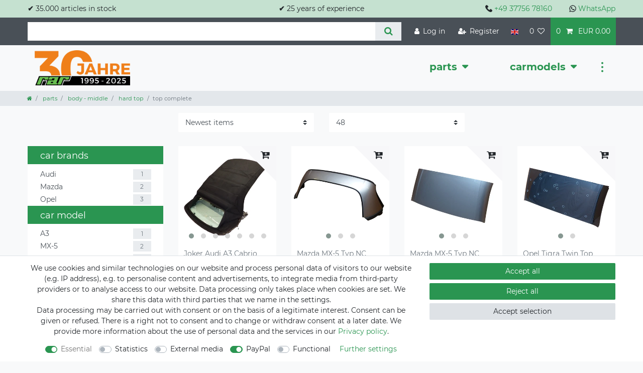

--- FILE ---
content_type: text/html; charset=UTF-8
request_url: https://www.rar-carparts.com/en/parts/body-middle/hard-top/top-complete
body_size: 84635
content:






<!DOCTYPE html>

<html lang="en" data-framework="vue" prefix="og: http://ogp.me/ns#" class="icons-loading">

<head>
                        

    <script type="text/javascript">
    (function() {
        var _availableConsents = {"necessary.amazonPay":[true,["amazon-pay-abtesting-apa-migration","amazon-pay-abtesting-new-widgets","amazon-pay-connectedAuth","apay-session-set","language","amazon_Login_state_cache","amazon_Login_accessToken","apayLoginState","amzLoginType","amzDummy"],false],"necessary.consent":[true,[],null],"necessary.session":[true,[],null],"necessary.csrf":[true,["XSRF-TOKEN"],null],"necessary.shopbooster_cookie":[true,["plenty_cache"],null],"tracking.googleAnalytics":[false,["\/^_ga\/","_ga","_gid","_gat"],false],"media.googleMaps":[null,[],null],"media.reCaptcha":[false,[],false],"paypal.paypal-cookies":[false,["X-PP-SILOVER","X-PP-L7","tsrc","paypalplus_session_v2"],true],"convenience.languageDetection":[null,[],null]};
        var _allowedCookies = ["plenty_cache","amazon-pay-abtesting-apa-migration","amazon-pay-abtesting-new-widgets","amazon-pay-connectedAuth","apay-session-set","language","amazon_Login_state_cache","amazon_Login_accessToken","apayLoginState","amzLoginType","amzDummy","XSRF-TOKEN","plenty-shop-cookie","PluginSetPreview","SID_PLENTY_ADMIN_35415","PreviewCookie"] || [];

        window.ConsentManager = (function() {
            var _consents = (function() {
                var _rawCookie = document.cookie.split(";").filter(function (cookie) {
                    return cookie.trim().indexOf("plenty-shop-cookie=") === 0;
                })[0];

                if (!!_rawCookie) {
                    try {
                        _rawCookie = decodeURIComponent(_rawCookie);
                    } catch (e) {
                        document.cookie = "plenty-shop-cookie= ; expires = Thu, 01 Jan 1970 00:00:00 GMT"
                        return null;
                    }

                    try {
                        return JSON.parse(
                            _rawCookie.trim().substr("plenty-shop-cookie=".length)
                        );
                    } catch (e) {
                        return null;
                    }
                }
                return null;
            })();

            Object.keys(_consents || {}).forEach(function(group) {
                if(typeof _consents[group] === 'object' && _consents[group] !== null)
                {
                    Object.keys(_consents[group] || {}).forEach(function(key) {
                        var groupKey = group + "." + key;
                        if(_consents[group][key] && _availableConsents[groupKey] && _availableConsents[groupKey][1].length) {
                            Array.prototype.push.apply(_allowedCookies, _availableConsents[groupKey][1]);
                        }
                    });
                }
            });

            if(!_consents) {
                Object.keys(_availableConsents || {})
                    .forEach(function(groupKey) {
                        if(_availableConsents[groupKey] && ( _availableConsents[groupKey][0] || _availableConsents[groupKey][2] )) {
                            Array.prototype.push.apply(_allowedCookies, _availableConsents[groupKey][1]);
                        }
                    });
            }

            var _setResponse = function(key, response) {
                _consents = _consents || {};
                if(typeof key === "object" && typeof response === "undefined") {
                    _consents = key;
                    document.dispatchEvent(new CustomEvent("consent-change", {
                        detail: {key: null, value: null, data: key}
                    }));
                    _enableScriptsOnConsent();
                } else {
                    var groupKey = key.split(".")[0];
                    var consentKey = key.split(".")[1];
                    _consents[groupKey] = _consents[groupKey] || {};
                    if(consentKey === "*") {
                        Object.keys(_availableConsents).forEach(function(aKey) {
                            if(aKey.split(".")[0] === groupKey) {
                                _consents[groupKey][aKey.split(".")[1]] = response;
                            }
                        });
                    } else {
                        _consents[groupKey][consentKey] = response;
                    }
                    document.dispatchEvent(new CustomEvent("consent-change", {
                        detail: {key: key, value: response, data: _consents}
                    }));
                    _enableScriptsOnConsent();
                }
                if(!_consents.hasOwnProperty('_id')) {
                    _consents['_id'] = "64dfa7376f7e3d8e43699df64ea5202ea76c89df";
                }

                Object.keys(_availableConsents).forEach(function(key) {
                    if((_availableConsents[key][1] || []).length > 0) {
                        if(_isConsented(key)) {
                            _availableConsents[key][1].forEach(function(cookie) {
                                if(_allowedCookies.indexOf(cookie) < 0) _allowedCookies.push(cookie);
                            });
                        } else {
                            _allowedCookies = _allowedCookies.filter(function(cookie) {
                                return _availableConsents[key][1].indexOf(cookie) < 0;
                            });
                        }
                    }
                });

                document.cookie = "plenty-shop-cookie=" + JSON.stringify(_consents) + "; path=/; secure";
            };
            var _hasResponse = function() {
                return _consents !== null;
            };

            var _expireDate = function() {
                var expireSeconds = 0;
                                const date = new Date();
                date.setSeconds(date.getSeconds() + expireSeconds);
                const offset = date.getTimezoneOffset() / 60;
                date.setHours(date.getHours() - offset)
                return date.toUTCString();
            }
            var _isConsented = function(key) {
                var groupKey = key.split(".")[0];
                var consentKey = key.split(".")[1];

                if (consentKey === "*") {
                    return Object.keys(_availableConsents).some(function (aKey) {
                        var aGroupKey = aKey.split(".")[0];
                        return aGroupKey === groupKey && _isConsented(aKey);
                    });
                } else {
                    if(!_hasResponse()) {
                        return _availableConsents[key][0] || _availableConsents[key][2];
                    }

                    if(_consents.hasOwnProperty(groupKey) && _consents[groupKey].hasOwnProperty(consentKey))
                    {
                        return !!_consents[groupKey][consentKey];
                    }
                    else {
                        if(!!_availableConsents[key])
                        {
                            return _availableConsents[key][0];
                        }

                        console.warn("Cookie has been blocked due to not being registered: " + key);
                        return false;
                    }
                }
            };
            var _getConsents = function() {
                var _result = {};
                Object.keys(_availableConsents).forEach(function(key) {
                    var groupKey = key.split(".")[0];
                    var consentKey = key.split(".")[1];
                    _result[groupKey] = _result[groupKey] || {};
                    if(consentKey !== "*") {
                        _result[groupKey][consentKey] = _isConsented(key);
                    }
                });
                return _result;
            };
            var _isNecessary = function(key) {
                return _availableConsents.hasOwnProperty(key) && _availableConsents[key][0];
            };
            var _enableScriptsOnConsent = function() {
                var elementsToEnable = document.querySelectorAll("script[data-cookie-consent]");
                Array.prototype.slice.call(elementsToEnable).forEach(function(el) {
                    if(el.dataset && el.dataset.cookieConsent && _isConsented(el.dataset.cookieConsent) && el.type !== "application/javascript") {
                        var newScript = document.createElement("script");
                        if(el.src) {
                            newScript.src = el.src;
                        } else {
                            newScript.textContent = el.textContent;
                        }
                        el.parentNode.replaceChild(newScript, el);
                    }
                });
            };
            window.addEventListener("load", _enableScriptsOnConsent);
                        // Cookie proxy
            (function() {
                var _data = {};
                var _splitCookieString = function(cookiesString) {

                    var _allCookies = cookiesString.split(";");
                    var regex = /[^=]+=[^;]*;?((?:expires|path|domain)=[^;]*;)*/gm;
                    var cookies = [];

                    _allCookies.forEach(function(cookie){
                        if(cookie.trim().indexOf("plenty-shop-cookie=") === 0) {
                            var cookieString = decodeURIComponent(cookiesString);
                            var match;
                            while((match = regex.exec(cookieString)) !== null) {
                                if(match.index === match.lastIndex) {
                                    regex.lastIndex++;
                                }
                                cookies.push(match[0]);
                            }
                        } else if(cookie.length) {
                            cookies.push(cookie);
                        }
                    });

                    return cookies;

                };
                var _parseCookies = function (cookiesString) {
                    return _splitCookieString(cookiesString).map(function(cookieString) {
                        return _parseCookie(cookieString);
                    });
                };
                var _parseCookie = function(cookieString) {
                    var cookie = {
                        name: null,
                        value: null,
                        params: {}
                    };
                    var match = /^([^=]+)=([^;]*);*((?:[^;]*;?)*)$/.exec(cookieString.trim());
                    if(match && match[1]) {
                        cookie.name = match[1];
                        cookie.value = match[2];

                        (match[3] || "").split(";").map(function(param) {
                            return /^([^=]+)=([^;]*);?$/.exec(param.trim());
                        }).filter(function(param) {
                            return !!param;
                        }).forEach(function(param) {
                            cookie.params[param[1]] = param[2];
                        });

                        if(cookie.params && !cookie.params.path) {
                            cookie.params.path = "/";
                        }
                    }

                    return cookie;
                };
                var _isAllowed = function(cookieName) {
                    return _allowedCookies.some(function(allowedCookie) {
                        var match = /^\/(.*)\/([gmiy]*)$/.exec(allowedCookie);
                        return (match && match[1] && (new RegExp(match[1], match[2])).test(cookieName))
                            || allowedCookie === cookieName;
                    });
                };
                var _set = function(cookieString) {
                    var cookie = _parseCookie(cookieString);
                                                                    var domainParts = (window.location.host || window.location.hostname).split(".");
                        if(domainParts[0] === "www") {
                            domainParts.shift();
                            cookie.domain = "." + domainParts.join(".");
                        } else {
                            cookie.domain = (window.location.host || window.location.hostname);
                        }
                                        if(cookie && cookie.name) {
                        if(_isAllowed(cookie.name)) {
                            var cookieValue = cookie.value || "";
                            _data[cookie.name] = cookieValue + Object.keys(cookie.params || {}).map(function(paramKey) {
                                                            if(paramKey === "expires") {
                                    return "";
                                }
                                                            return "; " + paramKey.trim() + "=" + cookie.params[paramKey].trim();
                            }).join("");
                        } else {
                            _data[cookie.name] = null;
                            console.warn("Cookie has been blocked due to privacy settings: " + cookie.name);
                        }
                        _update();
                    }
                };
                var _get = function() {
                    return Object.keys(_data).filter(function (key) {
                        return !!_data[key];
                    }).map(function (key) {
                        return key + "=" + (_data[key].split(";")[0]);
                    }).join("; ");
                };
                var _update = function() {
                    delete document.cookie;
                    var cookies = _parseCookies(document.cookie);
                    Object.keys(_data).forEach(function(key) {
                        if(!_data[key]) {
                            // unset cookie
                            var domains = (window.location.host || window.location.hostname).split(".");
                            while(domains.length > 1) {
                                document.cookie = key + "=; path=/; expires=Thu, 01 Jan 1970 00:00:01 GMT; domain="+domains.join(".");
                                document.cookie = key + "=; path=/; expires=Thu, 01 Jan 1970 00:00:01 GMT; domain=."+domains.join(".");
                                domains.shift();
                            }
                            document.cookie = key + "=; path=/; expires=Thu, 01 Jan 1970 00:00:01 GMT;";
                            delete _data[key];
                        } else {
                            var existingCookie = cookies.find(function(cookie) { return cookie.name === key; });
                            var parsedData = _parseCookie(key + "=" + _data[key]);
                            if(!existingCookie || existingCookie.value !== parsedData.value) {
                                document.cookie = key + "=" + _data[key];
                            } else {
                                // console.log('No changes to cookie: ' + key);
                            }
                        }
                    });

                    if(!document.__defineGetter__) {
                        Object.defineProperty(document, 'cookie', {
                            get: _get,
                            set: _set
                        });
                    } else {
                        document.__defineGetter__('cookie', _get);
                        document.__defineSetter__('cookie', _set);
                    }
                };

                _splitCookieString(document.cookie).forEach(function(cookie)
                {
                    _set(cookie);
                });

                _update();
            })();
            
            return {
                setResponse: _setResponse,
                hasResponse: _hasResponse,
                isConsented: _isConsented,
                getConsents: _getConsents,
                isNecessary: _isNecessary
            };
        })();
    })();
</script>


    
<meta charset="utf-8">
<meta http-equiv="X-UA-Compatible" content="IE=edge">
<meta name="viewport" content="width=device-width, initial-scale=1">
<meta name="generator" content="plentymarkets" />
<meta name="format-detection" content="telephone=no"> 
<link rel="icon" type="image/x-icon" href="https://cdn02.plentymarkets.com/eqb020jpkda1/frontend/RAR_Shop/Logos/16x16.png">



            <link rel="canonical" href="https://www.rar-carparts.com/en/parts/body-middle/hard-top/top-complete">
    
                        <link rel="alternate" hreflang="x-default" href="https://www.rar-carparts.com/ersatzteile/karosserie-mitte/verdeck-hardtop/verdeck-komplett"/>
                    <link rel="alternate" hreflang="de" href="https://www.rar-carparts.com/ersatzteile/karosserie-mitte/verdeck-hardtop/verdeck-komplett"/>
                    <link rel="alternate" hreflang="en" href="https://www.rar-carparts.com/en/parts/body-middle/hard-top/top-complete"/>
            
<style data-font="Custom-Font">
    
        
    @font-face {
        font-family: "Custom-Font";
        src: url("https://cdn02.plentymarkets.com/eqb020jpkda1/frontend/RAR_Shop/Font/Montserrat-Regular.ttf");
        font-display: optional;
    }
            
    @font-face {
        font-family: "Custom-Font";
        src: url("https://cdn02.plentymarkets.com/eqb020jpkda1/frontend/RAR_Shop/Font/Montserrat-Bold.ttf");
        font-display: optional;
        font-weight: bold;
    }
            
    @font-face {
        font-family: "Custom-Font";
        src: url("https://cdn02.plentymarkets.com/eqb020jpkda1/frontend/RAR_Shop/Font/Montserrat-Italic.ttf");
        font-display: optional;
        font-style: italic;
    }
            
    @font-face {
        font-family: "Custom-Font";
        src: url("https://cdn02.plentymarkets.com/eqb020jpkda1/frontend/RAR_Shop/Font/Montserrat-BoldItalic.ttf");
        font-display: optional;
        font-weight: bold;
        font-style: italic;
    }
    
        .icons-loading .fa { visibility: hidden !important; }
</style>

<link rel="preload" href="https://cdn02.plentymarkets.com/eqb020jpkda1/plugin/70/ceres/css/ceres-icons.css" as="style" onload="this.onload=null;this.rel='stylesheet';">
<noscript><link rel="stylesheet" href="https://cdn02.plentymarkets.com/eqb020jpkda1/plugin/70/ceres/css/ceres-icons.css"></noscript>


<link rel="preload" as="style" href="https://cdn02.plentymarkets.com/eqb020jpkda1/plugin/70/ceres/css/ceres-base.css?v=510e2f0b5350b2261f0d583e1f36a1dd6b9dbd47">
    <link rel="stylesheet" href="https://cdn02.plentymarkets.com/eqb020jpkda1/plugin/70/ceres/css/ceres-base.css?v=510e2f0b5350b2261f0d583e1f36a1dd6b9dbd47">


<script type="application/javascript">
    /*! loadCSS. [c]2017 Filament Group, Inc. MIT License */
    /* This file is meant as a standalone workflow for
    - testing support for link[rel=preload]
    - enabling async CSS loading in browsers that do not support rel=preload
    - applying rel preload css once loaded, whether supported or not.
    */
    (function( w ){
        "use strict";
        // rel=preload support test
        if( !w.loadCSS ){
            w.loadCSS = function(){};
        }
        // define on the loadCSS obj
        var rp = loadCSS.relpreload = {};
        // rel=preload feature support test
        // runs once and returns a function for compat purposes
        rp.support = (function(){
            var ret;
            try {
                ret = w.document.createElement( "link" ).relList.supports( "preload" );
            } catch (e) {
                ret = false;
            }
            return function(){
                return ret;
            };
        })();

        // if preload isn't supported, get an asynchronous load by using a non-matching media attribute
        // then change that media back to its intended value on load
        rp.bindMediaToggle = function( link ){
            // remember existing media attr for ultimate state, or default to 'all'
            var finalMedia = link.media || "all";

            function enableStylesheet(){
                // unbind listeners
                if( link.addEventListener ){
                    link.removeEventListener( "load", enableStylesheet );
                } else if( link.attachEvent ){
                    link.detachEvent( "onload", enableStylesheet );
                }
                link.setAttribute( "onload", null );
                link.media = finalMedia;
            }

            // bind load handlers to enable media
            if( link.addEventListener ){
                link.addEventListener( "load", enableStylesheet );
            } else if( link.attachEvent ){
                link.attachEvent( "onload", enableStylesheet );
            }

            // Set rel and non-applicable media type to start an async request
            // note: timeout allows this to happen async to let rendering continue in IE
            setTimeout(function(){
                link.rel = "stylesheet";
                link.media = "only x";
            });
            // also enable media after 3 seconds,
            // which will catch very old browsers (android 2.x, old firefox) that don't support onload on link
            setTimeout( enableStylesheet, 3000 );
        };

        // loop through link elements in DOM
        rp.poly = function(){
            // double check this to prevent external calls from running
            if( rp.support() ){
                return;
            }
            var links = w.document.getElementsByTagName( "link" );
            for( var i = 0; i < links.length; i++ ){
                var link = links[ i ];
                // qualify links to those with rel=preload and as=style attrs
                if( link.rel === "preload" && link.getAttribute( "as" ) === "style" && !link.getAttribute( "data-loadcss" ) ){
                    // prevent rerunning on link
                    link.setAttribute( "data-loadcss", true );
                    // bind listeners to toggle media back
                    rp.bindMediaToggle( link );
                }
            }
        };

        // if unsupported, run the polyfill
        if( !rp.support() ){
            // run once at least
            rp.poly();

            // rerun poly on an interval until onload
            var run = w.setInterval( rp.poly, 500 );
            if( w.addEventListener ){
                w.addEventListener( "load", function(){
                    rp.poly();
                    w.clearInterval( run );
                } );
            } else if( w.attachEvent ){
                w.attachEvent( "onload", function(){
                    rp.poly();
                    w.clearInterval( run );
                } );
            }
        }


        // commonjs
        if( typeof exports !== "undefined" ){
            exports.loadCSS = loadCSS;
        }
        else {
            w.loadCSS = loadCSS;
        }
    }( typeof global !== "undefined" ? global : this ) );

    (function() {
        var checkIconFont = function() {
            if(!document.fonts || document.fonts.check("1em FontAwesome")) {
                document.documentElement.classList.remove('icons-loading');
            }
        };

        if(document.fonts) {
            document.fonts.addEventListener("loadingdone", checkIconFont);
            window.addEventListener("load", checkIconFont);
        }
        checkIconFont();
    })();
</script>

                    

<!-- Extend the existing style with a template -->
                            <script type="text/plain" data-cookie-consent="tracking.googleAnalytics" async src="https://www.googletagmanager.com/gtag/js?id=UA-69857358-1"></script>
<script type="text/plain" data-cookie-consent="tracking.googleAnalytics">
    window.dataLayer = window.dataLayer || [];
    function gtag(){dataLayer.push(arguments);}

    gtag('consent', 'default', {
      'ad_storage': 'granted',
      'ad_user_data': 'granted',
      'ad_personalization': 'granted',
      'analytics_storage': 'granted'
    });

    gtag('js', new Date());

    gtag('config', 'UA-69857358-1');

                gtag('set', 'anonymizeIp', true);
    </script>

                    <link rel="stylesheet" href="https://cdn02.plentymarkets.com/eqb020jpkda1/plugin/70/themerar2021/css/main.css">

            



        
    
    
              

    
    
    
    
    

                    


<meta name="robots" content="ALL">
<meta property="og:title" content="top complete | RAR Carparts"/>
<meta property="og:type" content="article"/>
<meta property="og:url" content="https://www.rar-carparts.com/en/parts/body-middle/hard-top/top-complete"/>
<meta property="og:image" content="https://cdn02.plentymarkets.com/eqb020jpkda1/frontend/RAR_Shop/Logos/rar_logo_grau.jpg"/>
<meta property="thumbnail" content="https://cdn02.plentymarkets.com/eqb020jpkda1/frontend/RAR_Shop/Logos/rar_logo_grau.jpg"/>

<script type="application/ld+json">
{
    "@context": "http://schema.org",
    "@type": "WebSite",
    "url": "https://www.rar-carparts.com/en/parts/body-middle/hard-top/top-complete"
    }
</script>

<title>top complete | RAR Carparts</title>
    
            <style>
    #paypal_loading_screen {
        display: none;
        position: fixed;
        z-index: 2147483640;
        top: 0;
        left: 0;
        width: 100%;
        height: 100%;
        overflow: hidden;

        transform: translate3d(0, 0, 0);

        background-color: black;
        background-color: rgba(0, 0, 0, 0.8);
        background: radial-gradient(ellipse closest-corner, rgba(0,0,0,0.6) 1%, rgba(0,0,0,0.8) 100%);

        color: #fff;
    }

    #paypal_loading_screen .paypal-checkout-modal {
        font-family: "HelveticaNeue", "HelveticaNeue-Light", "Helvetica Neue Light", helvetica, arial, sans-serif;
        font-size: 14px;
        text-align: center;

        box-sizing: border-box;
        max-width: 350px;
        top: 50%;
        left: 50%;
        position: absolute;
        transform: translateX(-50%) translateY(-50%);
        cursor: pointer;
        text-align: center;
    }

    #paypal_loading_screen.paypal-overlay-loading .paypal-checkout-message, #paypal_loading_screen.paypal-overlay-loading .paypal-checkout-continue {
        display: none;
    }

    .paypal-checkout-loader {
        display: none;
    }

    #paypal_loading_screen.paypal-overlay-loading .paypal-checkout-loader {
        display: block;
    }

    #paypal_loading_screen .paypal-checkout-modal .paypal-checkout-logo {
        cursor: pointer;
        margin-bottom: 30px;
        display: inline-block;
    }

    #paypal_loading_screen .paypal-checkout-modal .paypal-checkout-logo img {
        height: 36px;
    }

    #paypal_loading_screen .paypal-checkout-modal .paypal-checkout-logo img.paypal-checkout-logo-pp {
        margin-right: 10px;
    }

    #paypal_loading_screen .paypal-checkout-modal .paypal-checkout-message {
        font-size: 15px;
        line-height: 1.5;
        padding: 10px 0;
    }

    #paypal_loading_screen.paypal-overlay-context-iframe .paypal-checkout-message, #paypal_loading_screen.paypal-overlay-context-iframe .paypal-checkout-continue {
        display: none;
    }

    .paypal-spinner {
        height: 30px;
        width: 30px;
        display: inline-block;
        box-sizing: content-box;
        opacity: 1;
        filter: alpha(opacity=100);
        animation: rotation .7s infinite linear;
        border-left: 8px solid rgba(0, 0, 0, .2);
        border-right: 8px solid rgba(0, 0, 0, .2);
        border-bottom: 8px solid rgba(0, 0, 0, .2);
        border-top: 8px solid #fff;
        border-radius: 100%
    }

    .paypalSmartButtons div {
        margin-left: 10px;
        margin-right: 10px;
    }
</style>                <style>/*
 *      Custom Theme CSS
 */

/* RAR -->> */
.stepper.horizontal {
    display:table;
    width:100%;
}
.stepper.horizontal .step {
    display: table-cell;
    position: relative;
    padding: 24px;
    color: #333;
}
.stepper.horizontal .step:hover,
.stepper.horizontal .step:active {
    background-color: rgba(0, 0, 0, 0.04);
}
.stepper.horizontal .step:hover .step-circle {
    background-color: #757575;
}
.stepper.horizontal .step .step-circle {
    display: block;
    width: 32px;
    height: 32px;
    margin: 0 auto;
    background-color: #999999;
    border-radius: 50%;
    text-align: center;
    line-height: 32px;
    font-size: 120%;
    font-weight: bold;
    color: #fff;
}
.stepper.horizontal .step .step-title {
    display: block;
    font-size: 120%;
    font-weight: bold;
    text-align: center;
}
.stepper.horizontal .step:before,
.stepper.horizontal .step:after {
    content: "";
    position: absolute;
    left: 0;
    right: 0;
    top: 40px;
    height: 1px;
    border-top: 1px solid #ddd;
}
.stepper.horizontal .step:after {
    left: 50%;
    margin-left: 32px;
}
.stepper.horizontal .step:before {
    right: 50%;
    margin-right: 32px;
}
.stepper.horizontal .step:first-child:before,
.stepper.horizontal .step:last-child:after {
    display: none;
}

.c3w-header-info p {
    margin-bottom:0;
}
.c3w-header-info .c3w-header-info-topbar a {
    margin-left:30px;
}
.c3w-header-info .c3w-header-info-topbar a img {
    margin-right:4px;
    width:14px;
    margin-top:-3px;
}

.main-navbar-collapsable .mainmenu > li.c3w-menu-service {
    width:50px;
}
.main-navbar-collapsable .mainmenu > li.c3w-menu-service:hover {
    cursor:pointer;
}
.main-navbar-collapsable .mainmenu > li.c3w-menu-service > a {
    writing-mode:vertical-lr;
    text-align:center;
    padding-top:30px;
    letter-spacing:3px;
}
.main-navbar-collapsable .mainmenu > li.c3w-menu-service:hover > a,
.main-navbar-collapsable .mainmenu > li.c3w-menu-service.hover > a {
    background-color:transparent !important;
}
.main-navbar-collapsable .mainmenu > li.c3w-menu-service > ul {
    display:none;
    position:absolute;
    right:0;
    padding:1em;
    background-color:#fff;
}
.main-navbar-collapsable .mainmenu > li.c3w-menu-service:hover > ul {
    display:block;
}
.main-navbar-collapsable .mainmenu > li.c3w-menu-service:hover > ul > li {
    padding:0.25rem;
    font-size:1rem;
}
.top-bar .nav-link {
    font-size:1rem;
}
.mobile-navigation .c3w-menu-service-mobile {
    position:fixed;
    bottom:0;
    background:#2a9551;
    width:100%;
    padding:5px 15px;
    margin:0;
    list-style-type:none;
    border-top:2px solid #212529;
    overflow:hidden;
}
.mobile-navigation .c3w-menu-service-mobile .c3w-menu-service-mobile-toggler > span {
    right:30px;
    position:absolute;
}
.mobile-navigation .c3w-menu-service-mobile > li {
    padding:10px 0;
    text-align:center;
    display:block;
}
.mobile-navigation .c3w-menu-service-mobile .c3w-menu-service-mobile-toggler {
    cursor:pointer;
}
.mobile-navigation .c3w-menu-service-mobile a,
.mobile-navigation .c3w-menu-service-mobile a:hover {
    color:#fff;
}
.dn {
    display:none !important;
}
.mobile-navigation .mainmenu {
    overflow-y:scroll;
    padding-bottom:50px !important;
}
/* <<-- RAR */</style>
                            
        </head>

<body class="page-category-item page-category category-1357 ">

                    

<script>
    if('ontouchstart' in document.documentElement)
    {
        document.body.classList.add("touch");
    }
    else
    {
        document.body.classList.add("no-touch");
    }
</script>


<div id="vue-app" class="app">
    
    <lazy-hydrate when-idle>
        <notifications template="#vue-notifications" :initial-notifications="{&quot;error&quot;:null,&quot;warn&quot;:null,&quot;info&quot;:null,&quot;success&quot;:null,&quot;log&quot;:null}"></notifications>
    </lazy-hydrate>

    

             <header id="page-header" class="sticky-top">
        <div class="container-max">
            <div class="row flex-row-reverse position-relative">
                <div id="page-header-parent" class="col-12 header-container" data-header-offset>
                    <!-- 3284 -->
 



    

<div class="widget widget-background d-flex parallax-img-container
                 mh-auto
         widget-fw        "
     style="                 ">
    <div>
        
                    <background-img picture-class="parallax-img-container-inner
                     bg-scroll bg-cover                     bg-primary"
                                         style="opacity:0.25;">
            </background-img>
            </div>
    <div class="container-max d-flex">
        
        <div class="w-100"            >
            <div class="widget widget-grid widget-three-col row c3w-header-info">
    
        <div class="widget-inner col-12 col-md-4 widget-prop-md-3-2">
            <div><lazy-hydrate never>

    <div class="widget widget-text widget-none">
        <div class="widget-inner bg-appearance pt-2 pr-0 pb-2 pl-0">
                            <p><strong>✔</strong> 35.000 articles in stock</p>
                    </div>
    </div>

        </lazy-hydrate>
</div>
        </div>

        <div class="widget-inner col-12 col-md-4 widget-prop-md-3-2">
            <div><lazy-hydrate never>

    <div class="widget widget-text widget-none">
        <div class="widget-inner bg-appearance pt-2 pr-0 pb-2 pl-0">
                            <p class="align-center"><strong>✔</strong> 25 years of experience</p>
                    </div>
    </div>

        </lazy-hydrate>
</div>
        </div>

        <div class="widget-inner col-12 col-md-4 widget-prop-md-3-2">
            <div><div class="widget widget-code widget-none c3w-header-info-topbar m-0">
    <div class="widget-inner bg-appearance pt-2 pb-2">
                    <p class="align-right">
  <a href="tel:+493775678160" target="_blank"><img src="https://cdn02.plentymarkets.com/eqb020jpkda1/frontend/Icons/anruf_small_black_20px.png">+49 37756 78160</a>
  <a href="https://wa.me/message/3I3YBAWTKWR7P1" target="_blank"><img src="https://cdn02.plentymarkets.com/eqb020jpkda1/frontend/Icons/whatsapp_small_black_20px.png">WhatsApp</a>
</p>
            </div>
</div>
</div>
        </div>

    </div>

        </div>
    </div>
</div>

<div class="top-bar header-fw">
    <div class="container-max px-0 pr-lg-3">
        <div class="row mx-0 flex-row-reverse position-relative">
                                            
            <div class="top-bar-items search-permanent d-flex flex-grow-1 flex-column-reverse flex-md-row">
                                                            <div class="always-visible-search flex-grow-1">
                            <lazy-hydrate when-idle>                                <item-search>
                                    <div class="position-relative d-flex flex-grow-1">
                                        <input type="search" class="search-input px-3 py-2 flex-grow-1" aria-label="Search term">
                                        <button class="search-submit px-3" type="submit" aria-label="Search">
                                            <i class="fa fa-search"></i>
                                        </button>
                                    </div>

                                    
                                                                            <template #autocomplete-suggestions>
                                            <div class="autocomplete-suggestions shadow bg-white w-100"
                                                >
                                                <div class="widget widget-grid widget-two-col row">
    <div class="widget-inner col-xl-6 widget-prop-xl-3-1 col-lg-6 widget-prop-lg-3-1 col-md-6 widget-prop-md-3-1 col-sm-12 widget-prop-sm-3-1 widget-stacked-mobile col-12 widget-prop-3-1 widget-stacked-mobile">
        <div><div class="widget widget-search-suggestion-item widget-none">
            <div class="px-3 pt-3 border-bottom" >
                            <h4 class="mb-2">                Items
    </h4>
                    </div>
    
    <search-suggestion-item
        :show-images="false"
                suggestion-type="item"
        :show-count="false"
        :show-additional-information="false">
    </search-suggestion-item>
</div>
</div>
    </div>
    <div class="widget-inner col-xl-6 widget-prop-xl-3-1 col-lg-6 widget-prop-lg-3-1 col-md-6 widget-prop-md-3-1 col-sm-12 widget-prop-sm-3-1 col-12 widget-prop-3-1">
        <div><div class="widget widget-search-suggestion-item widget-none">
            <div class="px-3 pt-3 border-bottom" >
                            <h4 class="mb-2">                Categories
    </h4>
                    </div>
    
    <search-suggestion-item
        :show-images="false"
                suggestion-type="category"
        :show-count="false"
        :show-additional-information="false">
    </search-suggestion-item>
</div>
</div>
    </div>
</div>

                                            </div>
                                        </template>
                                                                    </item-search>
                            </lazy-hydrate>                        </div>
                                                    <div class="controls">
                    <ul id="controlsList" class="controls-list mb-0 d-flex list-inline pl-2 pl-sm-1 pl-md-0">
                                                    <li class="list-inline-item control-user">
                                <client-only>
                                    <user-login-handler
                                        :show-login="true"
                                        :show-registration="true">
                                                                                <a class="nav-link" data-toggle="modal" aria-label="Log in">
                                            <i class="fa fa-user mr-0 mr-sm-1" aria-hidden="true"></i>
                                            <span class="d-none d-sm-inline">Log in</span>
                                        </a>
                                                                                                                        <a class="nav-link" data-toggle="modal" aria-label="Register">
                                            <i class="fa fa-user-plus mr-0 mr-sm-1" aria-hidden="true"></i>
                                            <span class="d-none d-sm-inline">Register</span>
                                        </a>
                                                                            </user-login-handler>
                                </client-only>
                            </li>
                        
                                                    <li class="list-inline-item dropdown control-languages">
                                <a class="nav-link"
                                   data-toggle="collapse"
                                   data-testing="language-select"
                                   href="#countrySettings"
                                   aria-expanded="false"
                                   aria-controls="countrySettings"
                                   data-parent="#controlsList"
                                   aria-label="Country">
                                    <i class="flag-icon flag-icon-en"></i>
                                </a>
                            </li>
                        
                        
                        
                                                                                <li class="list-inline-item control-wish-list">
                                <lazy-hydrate when-idle>
                                    <wish-list-count>
                                        <a class="nav-link" aria-label="Wish list">
                                            <span class="badge-right mr-1 d-none d-sm-inline">0</span>
                                            <i class="fa fa-heart-o" aria-hidden="true"></i>
                                        </a>
                                    </wish-list-count>
                                </lazy-hydrate>
                            </li>
                                                    
                                                    <li class="list-inline-item control-basket position-relative">
                                <a v-toggle-basket-preview href="#" class="toggle-basket-preview nav-link" >
                                                                            <span class="mr-2" v-basket-item-quantity="$store.state.basket.data.itemQuantity">0</span>
                                    
                                    <icon icon="shopping-cart" class-loading="fa-refresh" :loading="$store.state.basket.isBasketLoading"></icon>
                                                                            <span class="badge p-0 ml-2" v-if="!$store.state.basket.showNetPrices" v-basket-item-sum="$store.state.basket.data.itemSum">0,00 EUR</span>
                                        <span class="badge p-0 ml-2" v-else v-cloak v-basket-item-sum="$store.state.basket.data.itemSumNet">0,00 EUR</span>
                                                                    </a>

                                <basket-preview v-if="$store.state.lazyComponent.components['basket-preview']" :show-net-prices="true" :visible-fields="[&quot;basket.value_of_items_gross&quot;,&quot;basket.value_of_items_net&quot;,&quot;basket.shipping_costs_gross&quot;,&quot;basket.vat&quot;,&quot;basket.order_total_gross&quot;,&quot;basket.promotion_coupon&quot;]">
                                    <template #before-basket-item>
                                                            
                                    </template>
                                    <template #after-basket-item>
                                                            
                                    </template>
                                    <template #before-basket-totals>
                                                            
                                    </template>
                                    <template #before-item-sum>
                                                            
                                    </template>
                                    <template #after-item-sum>
                                                            
                                    </template>
                                    <template #before-shipping-costs>
                                                            
                                    </template>
                                    <template #after-shipping-costs>
                                                            
                                    </template>
                                    <template #before-total-sum>
                                                            
                                    </template>
                                    <template #before-vat>
                                                            
                                    </template>
                                    <template #after-vat>
                                                            
                                    </template>
                                    <template #after-total-sum>
                                                            
                                    </template>
                                    <template #after-basket-totals>
                                                            
                                    </template>
                                    <template #before-checkout-button>
                                                            
                                    </template>
                                    <template #after-checkout-button>
                                                    <!-- Include the PayPal JavaScript SDK -->
<script2 type="text/javascript">
    if(!document.getElementById('paypal-smart-payment-script'))
    {
    var script = document.createElement("script");
    script.type = "module";
    script.id = "paypal-smart-payment-script";
    script.src = "https://cdn02.plentymarkets.com/eqb020jpkda1/plugin/70/paypal/js/smartPaymentScript.min.js";
    script.setAttribute("data-client-id", "AfslQana4f4CQjHvRBnUc6vBJg5jgJuZFwM-SbrTiGKUAqB7MrxQv3QWFdQ6U1h7ogMDokT1DNBzRxMw");
    script.setAttribute("data-user-id-token", "");
    script.setAttribute("data-merchant-id", "UC9KYXKM8EEMJ");
    script.setAttribute("data-currency", "EUR");
    script.setAttribute("data-append-trailing-slash", "");
    script.setAttribute("data-locale", "en_GB");
    script.setAttribute("sandbox", "");
    script.setAttribute("googlePayComponent", 0);
    script.setAttribute("applePayComponent", 0);
    script.setAttribute("logToken", "e38037333f104c1e5ff914e1f7892576");
    document.body.appendChild(script);
    } else {
        var script = document.getElementById('paypal-smart-payment-script');
        script.src = "https://cdn02.plentymarkets.com/eqb020jpkda1/plugin/70/paypal/js/smartPaymentScript.min.js";
        script.setAttribute("data-client-id", "AfslQana4f4CQjHvRBnUc6vBJg5jgJuZFwM-SbrTiGKUAqB7MrxQv3QWFdQ6U1h7ogMDokT1DNBzRxMw");
        script.setAttribute("data-user-id-token", "");
        script.setAttribute("data-merchant-id", "UC9KYXKM8EEMJ");
        script.setAttribute("data-currency", "EUR");
        script.setAttribute("data-append-trailing-slash", "");
        script.setAttribute("data-locale", "en_GB");
        script.setAttribute("sandbox", "");
        script.setAttribute("googlePayComponent", 0);
        script.setAttribute("applePayComponent", 0);
        script.setAttribute("logToken", "e38037333f104c1e5ff914e1f7892576");
    }
</script2>

<!-- Set up a container element for the button -->
<div id="paypal-button-container_697235eea7bc7" class="paypalSmartButtons btn btn-block" data-uuid="697235eea7bc7">
    <script2 type="text/javascript">
                    if (typeof paypal_plenty_sdk === 'undefined' || typeof renderPayPalButtons !== 'function') {
                document.addEventListener('payPalScriptInitialized', () => {
                    renderPayPalButtons('697235eea7bc7', 'paypal', 'buynow', 'rect', 'gold');
                });
            } else {
                renderPayPalButtons('697235eea7bc7', 'paypal', 'buynow', 'rect', 'gold');
            }
            </script2>
</div>
                    
                                    </template>
                                </basket-preview>
                            </li>
                                            </ul>
                </div>
            </div>
        </div>
    </div>

    <div class="container-max px-0 px-lg-3">
        <div class="row mx-0 flex-row-reverse position-relative">
            
            
                            <div id="countrySettings" class="cmp cmp-country-settings collapse">
                    <div class="container-max">
                        <div class="row py-3">
                                                            <div class="col-12 col-lg-12">
                                                                        <div class="language-settings">
                                        <div class="list-title">
                                            <strong>Language</strong>
                                            <hr>
                                        </div>
                                                                                                                        <ul class="row">
                                                                                                                                            <li class="col-6 col-sm-4 px-0">
                                                                                                                                                                                                                                                                        <a class="nav-link" href="https://www.rar-carparts.com/ersatzteile/karosserie-mitte/verdeck-hardtop/verdeck-komplett"
                                                        data-testing="lang-select-de" data-update-url>
                                                        <i class="flag-icon flag-icon-de"></i>
                                                        German
                                                    </a>
                                                </li>
                                                                                                                                            <li class="col-6 col-sm-4 px-0 active">
                                                                                                                                                                                                                                                                        <a class="nav-link" href="https://www.rar-carparts.com/en/parts/body-middle/hard-top/top-complete"
                                                        data-testing="lang-select-en" data-update-url>
                                                        <i class="flag-icon flag-icon-en"></i>
                                                        English
                                                    </a>
                                                </li>
                                                                                    </ul>
                                    </div>
                                                                    </div>
                                                                                </div>
                    </div>
                </div>
                    </div>
    </div>
</div>



<nav class="navbar header-fw p-0 border-bottom megamenu">
    <div class="container-max d-block mt-1 mb-1"
    >
        <div class="row mx-0 position-relative d-flex">
            <div class="brand-wrapper px-lg-3 d-flex flex-fill">
                                    <a class="navbar-brand py-2" href="/en">
                        <picture data-alt="RAR Carparts">
                            <source srcset="https://cdn02.plentymarkets.com/eqb020jpkda1/frontend/RAR_Shop/Logos/rar_logo_30_jahre_small_final.png">
                            <img
                                class="img-fluid"
                                src="https://cdn02.plentymarkets.com/eqb020jpkda1/frontend/RAR_Shop/Logos/rar_logo_30_jahre_small_final.png"
                                alt="RAR Carparts"
                            />
                        </picture>
                    </a>
                
                <button v-open-mobile-navigation class="navbar-toggler d-lg-none p-3" type="button">
                    &#9776;
                </button>
            </div>

            <div class="main-navbar-collapsable d-none d-lg-block">
                <ul class="mainmenu p-0 m-0 d-flex">
                                
    
        
                                                                                                                                                                                                                                                                                                                                                                                                                                                                        
            
                <li class="ddown" v-navigation-touch-handler>
                    <a href="/en/parts">parts</a>
                                        <ul data-level="1" class="collapse nav-dropdown-0">
                                                                                                                                                        <li><ul class="collapse-inner">
                                    <li class="level1">
                                                <a @touchstart.stop href="/en/parts/body-front">body - front</a>
                    </li>
                                                                                                                        <li class="level2">
                                                <a @touchstart.stop href="/en/parts/body-front/bumpers-front-parts">bumper front &amp; parts</a>
                    </li>
                                                                
                                                                                                                                        <li class="level2">
                                                <a @touchstart.stop href="/en/parts/body-front/radiator-grill">radiator grill</a>
                    </li>
                                                                                                                                        <li class="level2">
                                                <a @touchstart.stop href="/en/parts/body-front/bonnet-parts">bonnet &amp; parts</a>
                    </li>
                                                                
                                                                                        <li class="level2 bt-more"><a @touchstart.stop href="/en/parts/body-front">More...</a></li>
                                        
                                                        </ul></li>
                                                                                                                    <li><ul class="collapse-inner">
                                    <li class="level1">
                                                <a @touchstart.stop href="/en/parts/body-middle">body - middle</a>
                    </li>
                                                                                                                        <li class="level2">
                                                <a @touchstart.stop href="/en/parts/body-middle/exterior-mirror">exterior mirror</a>
                    </li>
                                                                
                                                                                                                                        <li class="level2">
                                                <a @touchstart.stop href="/en/parts/body-middle/doors">doors</a>
                    </li>
                                                                
                                                                                                                                        <li class="level2">
                                                <a @touchstart.stop href="/en/parts/body-middle/door-handles">door handles</a>
                    </li>
                                                                                        <li class="level2 bt-more"><a @touchstart.stop href="/en/parts/body-middle">More...</a></li>
                                        
                                                        </ul></li>
                                                                                                                    <li><ul class="collapse-inner">
                                    <li class="level1">
                                                <a @touchstart.stop href="/en/parts/body-rear">body - rear</a>
                    </li>
                                                                                                                        <li class="level2">
                                                <a @touchstart.stop href="/en/parts/body-rear/rear-bumper-parts">rear bumper &amp; parts</a>
                    </li>
                                                                
                                                                                                                                        <li class="level2">
                                                <a @touchstart.stop href="/en/parts/body-rear/trailer-hitch">trailer hitch</a>
                    </li>
                                                                                                                                        <li class="level2">
                                                <a @touchstart.stop href="/en/parts/body-rear/tailgate-parts">tailgate &amp; parts</a>
                    </li>
                                                                
                                                                                        <li class="level2 bt-more"><a @touchstart.stop href="/en/parts/body-rear">More...</a></li>
                                        
                                                        </ul></li>
                                                                                                                    <li><ul class="collapse-inner">
                                    <li class="level1">
                                                <a @touchstart.stop href="/en/parts/interior">interior</a>
                    </li>
                                                                                                                        <li class="level2">
                                                <a @touchstart.stop href="/en/parts/interior/interior-seats-complete-parts">interior seats complete &amp; parts</a>
                    </li>
                                                                
                                                                                                                                        <li class="level2">
                                                <a @touchstart.stop href="/en/parts/interior/belts-and-belt-buckles">belts and belt buckles</a>
                    </li>
                                                                
                                                                                                                                        <li class="level2">
                                                <a @touchstart.stop href="/en/parts/interior/dashboard-glove-compartment">dashboard / glove compartment</a>
                    </li>
                                                                
                                                                                        <li class="level2 bt-more"><a @touchstart.stop href="/en/parts/interior">More...</a></li>
                                        
                                                        </ul></li>
                                                                                                                    <li><ul class="collapse-inner">
                                    <li class="level1">
                                                <a @touchstart.stop href="/en/parts/engine-motor">engine / motor</a>
                    </li>
                                                                                                                        <li class="level2">
                                                <a @touchstart.stop href="/en/parts/engine-motor/engine">engine</a>
                    </li>
                                                                                                                                        <li class="level2">
                                                <a @touchstart.stop href="/en/parts/engine-motor/cylinder-head">cylinder head</a>
                    </li>
                                                                                                                                        <li class="level2">
                                                <a @touchstart.stop href="/en/parts/engine-motor/engine-block-piston">engine block / piston</a>
                    </li>
                                                                                        <li class="level2 bt-more"><a @touchstart.stop href="/en/parts/engine-motor">More...</a></li>
                                        
                                                        </ul></li>
                                                                                                                    <li><ul class="collapse-inner">
                                    <li class="level1">
                                                <a @touchstart.stop href="/en/parts/gearbox-transmission">gearbox / transmission</a>
                    </li>
                                                                                                                        <li class="level2">
                                                <a @touchstart.stop href="/en/parts/gearbox-transmission/gear-box-manual-and-automatic">gear box (manual and automatic)</a>
                    </li>
                                                                                                                                        <li class="level2">
                                                <a @touchstart.stop href="/en/parts/gearbox-transmission/axle-transmission-differential-4x4">axle transmission / differential (4x4)</a>
                    </li>
                                                                
                                                                                                                                        <li class="level2">
                                                <a @touchstart.stop href="/en/parts/gearbox-transmission/items-for-4x4">items for 4x4</a>
                    </li>
                                                                                        <li class="level2 bt-more"><a @touchstart.stop href="/en/parts/gearbox-transmission">More...</a></li>
                                        
                                                        </ul></li>
                                                                                                                    <li><ul class="collapse-inner">
                                    <li class="level1">
                                                <a @touchstart.stop href="/en/parts/suspension-steering">suspension / steering</a>
                    </li>
                                                                                                                        <li class="level2">
                                                <a @touchstart.stop href="/en/parts/suspension-steering/axle-support-subframe">axle support / subframe</a>
                    </li>
                                                                
                                                                                                                                        <li class="level2">
                                                <a @touchstart.stop href="/en/parts/suspension-steering/steering-knuckle-wheel-hub">steering knuckle / wheel hub</a>
                    </li>
                                                                
                                                                                                                                        <li class="level2">
                                                <a @touchstart.stop href="/en/parts/suspension-steering/wishbone">wishbone</a>
                    </li>
                                                                
                                                                                        <li class="level2 bt-more"><a @touchstart.stop href="/en/parts/suspension-steering">More...</a></li>
                                        
                                                        </ul></li>
                                                                                                                    <li><ul class="collapse-inner">
                                    <li class="level1">
                                                <a @touchstart.stop href="/en/parts/braking-system">braking system</a>
                    </li>
                                                                                                                        <li class="level2">
                                                <a @touchstart.stop href="/en/parts/braking-system/antilock-braking-system-abs-break-unit">antilock braking system ABS break unit</a>
                    </li>
                                                                                                                                        <li class="level2">
                                                <a @touchstart.stop href="/en/parts/braking-system/caliper-and-carrier">caliper and carrier</a>
                    </li>
                                                                
                                                                                                                                        <li class="level2">
                                                <a @touchstart.stop href="/en/parts/braking-system/brake-discs">brake discs</a>
                    </li>
                                                                                        <li class="level2 bt-more"><a @touchstart.stop href="/en/parts/braking-system">More...</a></li>
                                        
                                                        </ul></li>
                                                                                                                    <li><ul class="collapse-inner">
                                    <li class="level1">
                                                <a @touchstart.stop href="/en/parts/exhaust-system">exhaust system</a>
                    </li>
                                                                                                                        <li class="level2">
                                                <a @touchstart.stop href="/en/parts/exhaust-system/exhaust-manifold">exhaust manifold</a>
                    </li>
                                                                                                                                        <li class="level2">
                                                <a @touchstart.stop href="/en/parts/exhaust-system/exhaust-front">exhaust front</a>
                    </li>
                                                                                                                                        <li class="level2">
                                                <a @touchstart.stop href="/en/parts/exhaust-system/catalyst-particulate-filter">catalyst / particulate filter</a>
                    </li>
                                                                                        <li class="level2 bt-more"><a @touchstart.stop href="/en/parts/exhaust-system">More...</a></li>
                                        
                                                        </ul></li>
                                                                                                                    <li><ul class="collapse-inner">
                                    <li class="level1">
                                                <a @touchstart.stop href="/en/parts/electrical">electrical</a>
                    </li>
                                                                                                                        <li class="level2">
                                                <a @touchstart.stop href="/en/parts/electrical/lighting">lighting</a>
                    </li>
                                                                
                                                                                                                                        <li class="level2">
                                                <a @touchstart.stop href="/en/parts/electrical/starter">starter</a>
                    </li>
                                                                                                                                        <li class="level2">
                                                <a @touchstart.stop href="/en/parts/electrical/alternator">alternator</a>
                    </li>
                                                                                        <li class="level2 bt-more"><a @touchstart.stop href="/en/parts/electrical">More...</a></li>
                                        
                                                        </ul></li>
                                                                                                                    <li><ul class="collapse-inner">
                                    <li class="level1">
                                                <a @touchstart.stop href="/en/parts/heating-aircondition">heating / aircondition</a>
                    </li>
                                                                                                                        <li class="level2">
                                                <a @touchstart.stop href="/en/parts/heating-aircondition/blower-motor-fan-interior">blower motor / fan interior</a>
                    </li>
                                                                                                                                        <li class="level2">
                                                <a @touchstart.stop href="/en/parts/heating-aircondition/fan-regulator-resistor">fan regulator / resistor</a>
                    </li>
                                                                                                                                        <li class="level2">
                                                <a @touchstart.stop href="/en/parts/heating-aircondition/heating-regulation-air-conditioning-control-panel">heating regulation / air conditioning control panel</a>
                    </li>
                                                                                        <li class="level2 bt-more"><a @touchstart.stop href="/en/parts/heating-aircondition">More...</a></li>
                                        
                                                        </ul></li>
                                                                                                                    <li><ul class="collapse-inner">
                                    <li class="level1">
                                                <a @touchstart.stop href="/en/parts/window-cleaning">window cleaning</a>
                    </li>
                                                                                                                        <li class="level2">
                                                <a @touchstart.stop href="/en/parts/window-cleaning/washer-system-reservoir">washer system reservoir</a>
                    </li>
                                                                                                                                        <li class="level2">
                                                <a @touchstart.stop href="/en/parts/window-cleaning/wiper-engine-motor-front">wiper engine motor front</a>
                    </li>
                                                                                                                                        <li class="level2">
                                                <a @touchstart.stop href="/en/parts/window-cleaning/wiper-linkage-front">wiper linkage front</a>
                    </li>
                                                                                        <li class="level2 bt-more"><a @touchstart.stop href="/en/parts/window-cleaning">More...</a></li>
                                        
                                                        </ul></li>
                                                                                                                    <li><ul class="collapse-inner">
                                    <li class="level1">
                                                <a @touchstart.stop href="/en/parts/wheels-tyres-rims">wheels / tyres / rims</a>
                    </li>
                                                                                                                        <li class="level2">
                                                <a @touchstart.stop href="/en/parts/wheels-tyres-rims/wheelset-complete">wheelset complete</a>
                    </li>
                                                                                                                                        <li class="level2">
                                                <a @touchstart.stop href="/en/parts/wheels-tyres-rims/rims-single">rims (single)</a>
                    </li>
                                                                                                                                        <li class="level2">
                                                <a @touchstart.stop href="/en/parts/wheels-tyres-rims/set-of-rims">set of rims</a>
                    </li>
                                                                                        <li class="level2 bt-more"><a @touchstart.stop href="/en/parts/wheels-tyres-rims">More...</a></li>
                                        
                                                        </ul></li>
                                                                                                                    <li><ul class="collapse-inner">
                                    <li class="level1">
                                                <a @touchstart.stop href="/en/parts/board-accessories">board accessories</a>
                    </li>
                                                                                                                        <li class="level2">
                                                <a @touchstart.stop href="/en/parts/board-accessories/jack">jack</a>
                    </li>
                                                                                                                                        <li class="level2">
                                                <a @touchstart.stop href="/en/parts/board-accessories/tyres-repair-set">tyres repair set</a>
                    </li>
                                                                                                                                        <li class="level2">
                                                <a @touchstart.stop href="/en/parts/board-accessories/tow-hooks">tow hooks</a>
                    </li>
                                                                                        <li class="level2 bt-more"><a @touchstart.stop href="/en/parts/board-accessories">More...</a></li>
                                        
                                                        </ul></li>
                                                                        
                                            </ul>
                                    </li>

                        
        
                                                                                                                                                                                                                                                                                                                                                                                                                                                                                                                                                                                                                                                                                                                                                                                                                                                                                                                                                                                                                                                                                                                                            
            
                <li class="ddown" v-navigation-touch-handler>
                    <a href="/en/carmodels">carmodels</a>
                                        <ul data-level="1" class="collapse nav-dropdown-1">
                                                                                                                                                        <li><ul class="collapse-inner">
                                    <li class="level1">
                                                <a @touchstart.stop href="/en/carmodels/vw">VW</a>
                    </li>
                                                                                                                                            <li class="level2">
                                                <a @touchstart.stop href="/en/carmodels/vw/lupo-typ-6x">Lupo (98-05)</a>
                    </li>
                                                                                                                                        <li class="level2">
                                                <a @touchstart.stop href="/en/carmodels/vw/fox-typ-5z">Fox (05-11)</a>
                    </li>
                                                                                                                                        <li class="level2">
                                                <a @touchstart.stop href="/en/carmodels/vw/up-typ-aa-121">UP (ab 2011-)</a>
                    </li>
                                                                                        <li class="level2 bt-more"><a @touchstart.stop href="/en/carmodels/vw">More...</a></li>
                                        
                                                        </ul></li>
                                                                                                                    <li><ul class="collapse-inner">
                                    <li class="level1">
                                                <a @touchstart.stop href="/en/carmodels/audi">Audi</a>
                    </li>
                                                                                                                        <li class="level2">
                                                <a @touchstart.stop href="/en/carmodels/audi/a2-typ-8z">A2 Typ 8Z (00-05)</a>
                    </li>
                                                                                                                                        <li class="level2">
                                                <a @touchstart.stop href="/en/carmodels/audi/a3">A3</a>
                    </li>
                                                                
                                                                                                                                        <li class="level2">
                                                <a @touchstart.stop href="/en/carmodels/audi/a4">A4</a>
                    </li>
                                                                
                                                                                        <li class="level2 bt-more"><a @touchstart.stop href="/en/carmodels/audi">More...</a></li>
                                        
                                                        </ul></li>
                                                                                                                    <li><ul class="collapse-inner">
                                    <li class="level1">
                                                <a @touchstart.stop href="/en/carmodels/skoda">Skoda</a>
                    </li>
                                                                                                                        <li class="level2">
                                                <a @touchstart.stop href="/en/carmodels/skoda/citigo-typ-nf">Citigo Typ NF (2011-)</a>
                    </li>
                                                                                                                                        <li class="level2">
                                                <a @touchstart.stop href="/en/carmodels/skoda/fabia">Fabia</a>
                    </li>
                                                                
                                                                                                                                        <li class="level2">
                                                <a @touchstart.stop href="/en/carmodels/skoda/roomster-typ-5j-bis-10">Roomster 5J (06-15)</a>
                    </li>
                                                                                        <li class="level2 bt-more"><a @touchstart.stop href="/en/carmodels/skoda">More...</a></li>
                                        
                                                        </ul></li>
                                                                                                                    <li><ul class="collapse-inner">
                                    <li class="level1">
                                                <a @touchstart.stop href="/en/carmodels/seat">Seat</a>
                    </li>
                                                                                                                        <li class="level2">
                                                <a @touchstart.stop href="/en/carmodels/seat/mii-2011">Mii (2011-)</a>
                    </li>
                                                                                                                                        <li class="level2">
                                                <a @touchstart.stop href="/en/carmodels/seat/arosa-typ-6h">Arosa 6H (97-04)</a>
                    </li>
                                                                                                                                        <li class="level2">
                                                <a @touchstart.stop href="/en/carmodels/seat/altea-typ-5p">Altea 5P (04-15)</a>
                    </li>
                                                                                        <li class="level2 bt-more"><a @touchstart.stop href="/en/carmodels/seat">More...</a></li>
                                        
                                                        </ul></li>
                                                                                                                    <li><ul class="collapse-inner">
                                    <li class="level1">
                                                <a @touchstart.stop href="/en/carmodels/opel">Opel</a>
                    </li>
                                                                                                                                            <li class="level2">
                                                <a @touchstart.stop href="/en/carmodels/opel/adam">Adam (2012-)</a>
                    </li>
                                                                                                                                        <li class="level2">
                                                <a @touchstart.stop href="/en/carmodels/opel/agila-a">Agila A (00-07)</a>
                    </li>
                                                                                                                                        <li class="level2">
                                                <a @touchstart.stop href="/en/carmodels/opel/corsa">Corsa</a>
                    </li>
                                                                
                                                                                        <li class="level2 bt-more"><a @touchstart.stop href="/en/carmodels/opel">More...</a></li>
                                        
                                                        </ul></li>
                                                                                                                    <li><ul class="collapse-inner">
                                    <li class="level1">
                                                <a @touchstart.stop href="/en/carmodels/volvo">Volvo</a>
                    </li>
                                                                                                                                            <li class="level2">
                                                <a @touchstart.stop href="/en/carmodels/volvo/30-typ-m">C 30 Typ M (06-12)</a>
                    </li>
                                                                                                                                        <li class="level2">
                                                <a @touchstart.stop href="/en/carmodels/volvo/s40-v40-typ-v">S40 V40 Typ V (95-04)</a>
                    </li>
                                                                                                                                        <li class="level2">
                                                <a @touchstart.stop href="/en/carmodels/volvo/s40-v50-typ-m">S40 V50 Typ M (04-12)</a>
                    </li>
                                                                                        <li class="level2 bt-more"><a @touchstart.stop href="/en/carmodels/volvo">More...</a></li>
                                        
                                                        </ul></li>
                                                                                                                    <li><ul class="collapse-inner">
                                    <li class="level1">
                                                <a @touchstart.stop href="/en/carmodels/alfa-romeo">Alfa Romeo</a>
                    </li>
                                                                                                                        <li class="level2">
                                                <a @touchstart.stop href="/en/carmodels/alfa-romeo/147-typ-937">147 Typ 937 (01-09)</a>
                    </li>
                                                                                                                                        <li class="level2">
                                                <a @touchstart.stop href="/en/carmodels/alfa-romeo/156-typ-932">156 Typ 932 (97-05)</a>
                    </li>
                                                                                            
                                                        </ul></li>
                                                                                                                    <li><ul class="collapse-inner">
                                    <li class="level1">
                                                <a @touchstart.stop href="/en/carmodels/bmw">BMW</a>
                    </li>
                                                                                                                        <li class="level2">
                                                <a @touchstart.stop href="/en/carmodels/bmw/1-er">1-er</a>
                    </li>
                                                                
                                                                                                                                        <li class="level2">
                                                <a @touchstart.stop href="/en/carmodels/bmw/2-er">2-er</a>
                    </li>
                                                                
                                                                                                                                        <li class="level2">
                                                <a @touchstart.stop href="/en/carmodels/bmw/3-er">3-er</a>
                    </li>
                                                                
                                                                                        <li class="level2 bt-more"><a @touchstart.stop href="/en/carmodels/bmw">More...</a></li>
                                        
                                                        </ul></li>
                                                                                                                    <li><ul class="collapse-inner">
                                    <li class="level1">
                                                <a @touchstart.stop href="/en/carmodels/chevrolet-daewoo">Chevrolet / Daewoo</a>
                    </li>
                                                                                                                        <li class="level2">
                                                <a @touchstart.stop href="/en/carmodels/chevrolet-daewoo/matiz-typ-klya">Matiz Typ KLYA (98-05)</a>
                    </li>
                                                                                                                                        <li class="level2">
                                                <a @touchstart.stop href="/en/carmodels/chevrolet-daewoo/matiz-typ-kl1k">Matiz Typ KL1K (ab 05-)</a>
                    </li>
                                                                                                                                        <li class="level2">
                                                <a @touchstart.stop href="/en/carmodels/chevrolet-daewoo/aveo-lim-typ-klas">Aveo T-250 (ab 06-)</a>
                    </li>
                                                                                        <li class="level2 bt-more"><a @touchstart.stop href="/en/carmodels/chevrolet-daewoo">More...</a></li>
                                        
                                                        </ul></li>
                                                                                                                    <li><ul class="collapse-inner">
                                    <li class="level1">
                                                <a @touchstart.stop href="/en/carmodels/chrysler">Chrysler</a>
                    </li>
                                                                                                                        <li class="level2">
                                                <a @touchstart.stop href="/en/carmodels/chrysler/crossfire-coupe-roadster">Crossfire Coupe/Roadster (03-07)</a>
                    </li>
                                                                                                                                        <li class="level2">
                                                <a @touchstart.stop href="/en/carmodels/chrysler/grand-cherokee-typ-wj-wg">Grand Cherokee WJ/WG (99-04)</a>
                    </li>
                                                                                            
                                                        </ul></li>
                                                                                                                    <li><ul class="collapse-inner">
                                    <li class="level1">
                                                <a @touchstart.stop href="/en/carmodels/citroen">Citroen</a>
                    </li>
                                                                                                                                            <li class="level2">
                                                <a @touchstart.stop href="/en/carmodels/citroen/c1-typ-p">C1 Typ P (05-14)</a>
                    </li>
                                                                                                                                        <li class="level2">
                                                <a @touchstart.stop href="/en/carmodels/citroen/c2-typ-j">C2 Typ J (03-09)</a>
                    </li>
                                                                                                                                        <li class="level2">
                                                <a @touchstart.stop href="/en/carmodels/citroen/c3-typ-f">C3 Typ F (02-09)</a>
                    </li>
                                                                                        <li class="level2 bt-more"><a @touchstart.stop href="/en/carmodels/citroen">More...</a></li>
                                        
                                                        </ul></li>
                                                                                                                    <li><ul class="collapse-inner">
                                    <li class="level1">
                                                <a @touchstart.stop href="/en/carmodels/dacia">Dacia</a>
                    </li>
                                                                                                                        <li class="level2">
                                                <a @touchstart.stop href="/en/carmodels/dacia/logan-mcv-van">Logan (2005-)</a>
                    </li>
                                                                                                                                        <li class="level2">
                                                <a @touchstart.stop href="/en/carmodels/dacia/sandero">Sandero (08-12)</a>
                    </li>
                                                                                            
                                                        </ul></li>
                                                                                                                    <li><ul class="collapse-inner">
                                    <li class="level1">
                                                <a @touchstart.stop href="/en/carmodels/daihatsu">Daihatsu</a>
                    </li>
                                                                                                                        <li class="level2">
                                                <a @touchstart.stop href="/en/carmodels/daihatsu/cuore-typ-l2">Cuore Typ L2 (03-07)</a>
                    </li>
                                                                                                                                        <li class="level2">
                                                <a @touchstart.stop href="/en/carmodels/daihatsu/cuore-typ-l276">Cuore Typ L276 (2007-)</a>
                    </li>
                                                                                                                                        <li class="level2">
                                                <a @touchstart.stop href="/en/carmodels/daihatsu/sirion-ii-typ-m300">Sirion II Typ M300 (2004-)</a>
                    </li>
                                                                                        <li class="level2 bt-more"><a @touchstart.stop href="/en/carmodels/daihatsu">More...</a></li>
                                        
                                                        </ul></li>
                                                                                                                    <li><ul class="collapse-inner">
                                    <li class="level1">
                                                <a @touchstart.stop href="/en/carmodels/dodge">Dodge</a>
                    </li>
                                                        </ul></li>
                                                                                                                    <li><ul class="collapse-inner">
                                    <li class="level1">
                                                <a @touchstart.stop href="/en/carmodels/fiat">Fiat</a>
                    </li>
                                                                                                                                            <li class="level2">
                                                <a @touchstart.stop href="/en/carmodels/fiat/idea">Idea (03-12)</a>
                    </li>
                                                                                                                                        <li class="level2">
                                                <a @touchstart.stop href="/en/carmodels/fiat/punto-evo-typ-199">Punto Evo Typ 199 (09-11)</a>
                    </li>
                                                                                                                                        <li class="level2">
                                                <a @touchstart.stop href="/en/carmodels/fiat/croma-2t">Croma 2T Typ 194 (05-10)</a>
                    </li>
                                                                                        <li class="level2 bt-more"><a @touchstart.stop href="/en/carmodels/fiat">More...</a></li>
                                        
                                                        </ul></li>
                                                                    <li class="level1 bt-more"><a @touchstart.stop href="/en/carmodels">More...</a></li>
                                        
                                            </ul>
                                    </li>

                        

                </ul>
            </div>

        </div>
    </div>
</nav>





<div class="breadcrumbs header-fw test2">
    <nav class="small d-none d-md-block px-0" data-component="breadcrumbs" data-renderer="twig">
                <ul class="breadcrumb container-max px-3 py-2 my-0 mx-auto">
            <li class="breadcrumb-item">
                <a href="/en">
                    <i class="fa fa-home" aria-hidden="true"></i>
                                        <span class="breadcrumb-home"></span>
                                                        </a>
            </li>
                                                                                                        <li class="breadcrumb-item">
                            <a href="/en/parts">
                                parts
                            </a>
                                                                                                            </li>
                                                                                <li class="breadcrumb-item">
                            <a href="/en/parts/body-middle">
                                body - middle
                            </a>
                                                                                                            </li>
                                                                                <li class="breadcrumb-item">
                            <a href="/en/parts/body-middle/hard-top">
                                hard top
                            </a>
                                                                                                            </li>
                                    
                                                    <li class="breadcrumb-item active">
                                                                        <span>top complete</span>
                    </li>
                                    </ul>
        <script2 type="application/ld+json">
        {
            "@context":"http://schema.org/",
            "@type":"BreadcrumbList",
            "itemListElement": [{"@type":"ListItem","position":1,"item":{"@id":"\/en","name":"Home"}},{"@type":"ListItem","position":2,"item":{"@id":"\/en\/parts","name":"parts"}},{"@type":"ListItem","position":3,"item":{"@id":"\/en\/parts\/body-middle","name":"body - middle"}},{"@type":"ListItem","position":4,"item":{"@id":"\/en\/parts\/body-middle\/hard-top","name":"hard top"}},{"@type":"ListItem","position":5,"item":{"@id":"\/en\/parts\/body-middle\/hard-top\/top-complete","name":"top complete"}}]
        }
        </script2>
    </nav>
</div>
                </div>
            </div>
        </div>
    </header>
    

<div>
                
            <lazy-hydrate when-idle>
        <mobile-navigation :initial-category="{&quot;id&quot;:1357}" :include-language="true"></mobile-navigation>
    </lazy-hydrate>
</div>

    <div id="page-body" class="main">
                
    
        <div class="categoriegrid pt-0 page-content container-max">
            <div class="row">
                <div class="col-12">
                    <!-- 3079 -->
 
<div class="widget widget-step-by-step-navigation widget-none mt-3 mb-2" >
    <div class="widget-inner">

        
            
            
        
    </div>
</div>
<div class="widget widget-grid widget-four-col row">
    <div class="widget-inner col-12 col-md-3 widget-prop-md-1-1">
        <div></div>
    </div>

    <div class="widget-inner col-12 col-md-3 widget-prop-md-1-1">
        <div>
<div class="widget widget-item-sorting" >
    <div class="widget-inner">
        <div class="list-sort">
            <select
                class="custom-select" aria-label="Sorting"
                @change="$store.dispatch('selectItemListSorting', $event.target.value)"
                v-populate-store:mutation="{ name: 'setItemListSorting', data: &quot;variation.createdAt_desc&quot; }">
                                    <option value="texts.name1_asc">Name A-Z</option>
                                    <option value="texts.name1_desc">Name Z-A</option>
                                    <option value="sorting.price.avg_asc">Price ⬆</option>
                                    <option value="sorting.price.avg_desc">Price ⬇</option>
                                    <option value="variation.createdAt_desc" selected>Newest items</option>
                            </select>
        </div>
    </div>
</div>
</div>
    </div>

    <div class="widget-inner col-12 col-md-3 widget-prop-md-1-1">
        <div>
<div class="widget widget-items-per-page" >
    <div class="widget-inner">
        <div class="list-itemsperpage">
            <select
                class="custom-select" aria-label="Items per page"
                @change="$store.dispatch('selectItemsPerPage', $event.target.value)"
                v-populate-store:mutation="{ name: 'setItemsPerPage', data: 48 }">
                                <option value="24">24</option>
                                <option value="48" selected>48</option>
                                <option value="96">96</option>
                            </select>
        </div>
    </div>
</div>
</div>
    </div>

    <div class="widget-inner col-12 col-md-3 widget-prop-md-1-1">
        <div><div class="widget widget-pagination widget-primary widget-alignment-right"
    >
    <div>
        
            



                            
                            

<nav role="navigation" aria-label="Pagination">
    </nav>

            </div>
</div>
</div>
    </div>
</div>
<div class="widget widget-grid widget-two-col row">
    <div class="widget-inner col-xl-3 widget-prop-xl-auto col-lg-3 widget-prop-lg-auto col-md-3 widget-prop-md-auto col-sm-12 widget-prop-sm-3-1 widget-stacked-mobile col-12 widget-prop-3-1 widget-stacked-mobile">
        <div><div class="widget widget-selected-filter widget-primary widget-alignment-left"
        >

    <div class="list-controls widget-alignment">
        <lazy-hydrate when-idle>
            <item-filter-tag-list
                    template="#vue-item-filter-tag-list"
                    :facet-data="[{&quot;id&quot;:11,&quot;name&quot;:&quot;1. main category&quot;,&quot;cssClass&quot;:&quot;&quot;,&quot;position&quot;:1,&quot;sort&quot;:&quot;a_z&quot;,&quot;minHitCount&quot;:1,&quot;maxResultCount&quot;:50,&quot;count&quot;:6,&quot;values&quot;:[{&quot;id&quot;:735,&quot;name&quot;:&quot;body - middle&quot;,&quot;cssClass&quot;:&quot;&quot;,&quot;position&quot;:1,&quot;count&quot;:6,&quot;selected&quot;:false}],&quot;type&quot;:&quot;dynamic&quot;},{&quot;id&quot;:12,&quot;name&quot;:&quot;2. parts group&quot;,&quot;cssClass&quot;:&quot;&quot;,&quot;position&quot;:1,&quot;sort&quot;:&quot;a_z&quot;,&quot;minHitCount&quot;:1,&quot;maxResultCount&quot;:50,&quot;count&quot;:6,&quot;values&quot;:[{&quot;id&quot;:857,&quot;name&quot;:&quot;hard top&quot;,&quot;cssClass&quot;:&quot;&quot;,&quot;position&quot;:1,&quot;count&quot;:6,&quot;selected&quot;:false}],&quot;type&quot;:&quot;dynamic&quot;},{&quot;id&quot;:13,&quot;name&quot;:&quot;3. spare part&quot;,&quot;cssClass&quot;:&quot;&quot;,&quot;position&quot;:1,&quot;sort&quot;:&quot;a_z&quot;,&quot;minHitCount&quot;:1,&quot;maxResultCount&quot;:50,&quot;count&quot;:6,&quot;values&quot;:[{&quot;id&quot;:1074,&quot;name&quot;:&quot;top complete&quot;,&quot;cssClass&quot;:&quot;&quot;,&quot;position&quot;:1,&quot;count&quot;:6,&quot;selected&quot;:false}],&quot;type&quot;:&quot;dynamic&quot;},{&quot;id&quot;:1,&quot;name&quot;:&quot;Price filter&quot;,&quot;cssClass&quot;:&quot;&quot;,&quot;position&quot;:1,&quot;sort&quot;:&quot;position&quot;,&quot;minHitCount&quot;:1,&quot;maxResultCount&quot;:50,&quot;count&quot;:0,&quot;values&quot;:[],&quot;type&quot;:&quot;price&quot;},{&quot;id&quot;:8,&quot;name&quot;:&quot;car brands&quot;,&quot;cssClass&quot;:&quot;&quot;,&quot;position&quot;:1,&quot;sort&quot;:&quot;a_z&quot;,&quot;minHitCount&quot;:1,&quot;maxResultCount&quot;:50,&quot;count&quot;:6,&quot;values&quot;:[{&quot;id&quot;:1124,&quot;name&quot;:&quot;Audi&quot;,&quot;cssClass&quot;:&quot;&quot;,&quot;position&quot;:1,&quot;count&quot;:1,&quot;selected&quot;:false},{&quot;id&quot;:38,&quot;name&quot;:&quot;Mazda&quot;,&quot;cssClass&quot;:&quot;&quot;,&quot;position&quot;:1,&quot;count&quot;:2,&quot;selected&quot;:false},{&quot;id&quot;:42,&quot;name&quot;:&quot;Opel&quot;,&quot;cssClass&quot;:&quot;&quot;,&quot;position&quot;:1,&quot;count&quot;:3,&quot;selected&quot;:false}],&quot;type&quot;:&quot;dynamic&quot;},{&quot;id&quot;:9,&quot;name&quot;:&quot;car model&quot;,&quot;cssClass&quot;:&quot;&quot;,&quot;position&quot;:1,&quot;sort&quot;:&quot;a_z&quot;,&quot;minHitCount&quot;:1,&quot;maxResultCount&quot;:50,&quot;count&quot;:6,&quot;values&quot;:[{&quot;id&quot;:87,&quot;name&quot;:&quot;A3&quot;,&quot;cssClass&quot;:&quot;&quot;,&quot;position&quot;:1,&quot;count&quot;:1,&quot;selected&quot;:false},{&quot;id&quot;:225,&quot;name&quot;:&quot;MX-5&quot;,&quot;cssClass&quot;:&quot;&quot;,&quot;position&quot;:1,&quot;count&quot;:2,&quot;selected&quot;:false},{&quot;id&quot;:274,&quot;name&quot;:&quot;Tigra TwinTop (04-09)&quot;,&quot;cssClass&quot;:&quot;&quot;,&quot;position&quot;:1,&quot;count&quot;:3,&quot;selected&quot;:false}],&quot;type&quot;:&quot;dynamic&quot;},{&quot;id&quot;:10,&quot;name&quot;:&quot;car model type&quot;,&quot;cssClass&quot;:&quot;&quot;,&quot;position&quot;:1,&quot;sort&quot;:&quot;a_z&quot;,&quot;minHitCount&quot;:1,&quot;maxResultCount&quot;:50,&quot;count&quot;:3,&quot;values&quot;:[{&quot;id&quot;:425,&quot;name&quot;:&quot;Cabrio 8P7 (08-13)&quot;,&quot;cssClass&quot;:&quot;&quot;,&quot;position&quot;:1,&quot;count&quot;:1,&quot;selected&quot;:false},{&quot;id&quot;:532,&quot;name&quot;:&quot;Typ NC (05-15)&quot;,&quot;cssClass&quot;:&quot;&quot;,&quot;position&quot;:1,&quot;count&quot;:2,&quot;selected&quot;:false}],&quot;type&quot;:&quot;dynamic&quot;}]"
                    :margin-classes       ="&quot;&quot;"
                    :margin-inline-styles ="&quot;&quot;">
            </item-filter-tag-list>
        </lazy-hydrate>
    </div>
</div>
<div class="widget widget-code widget-none container-cat-filter-toggle">
    <div class="widget-inner bg-appearance">
                    <div class="h3 title py-0 d-md-none">Select filter<i aria-hidden="true" class="fa fa-caret-down filter-toggle-mobile"></i></div>
            </div>
</div>

<div class="widget widget-filter-base widget-none container-cat-filter mb-4"
    >

            <item-filter-list
            class="widget-filter-attributes-properties-characteristics"
            :filter-list-bulk="true"
            :facet-data="[{&quot;id&quot;:11,&quot;name&quot;:&quot;1. main category&quot;,&quot;cssClass&quot;:&quot;&quot;,&quot;position&quot;:1,&quot;sort&quot;:&quot;a_z&quot;,&quot;minHitCount&quot;:1,&quot;maxResultCount&quot;:50,&quot;count&quot;:6,&quot;values&quot;:[{&quot;id&quot;:735,&quot;name&quot;:&quot;body - middle&quot;,&quot;cssClass&quot;:&quot;&quot;,&quot;position&quot;:1,&quot;count&quot;:6,&quot;selected&quot;:false}],&quot;type&quot;:&quot;dynamic&quot;},{&quot;id&quot;:12,&quot;name&quot;:&quot;2. parts group&quot;,&quot;cssClass&quot;:&quot;&quot;,&quot;position&quot;:1,&quot;sort&quot;:&quot;a_z&quot;,&quot;minHitCount&quot;:1,&quot;maxResultCount&quot;:50,&quot;count&quot;:6,&quot;values&quot;:[{&quot;id&quot;:857,&quot;name&quot;:&quot;hard top&quot;,&quot;cssClass&quot;:&quot;&quot;,&quot;position&quot;:1,&quot;count&quot;:6,&quot;selected&quot;:false}],&quot;type&quot;:&quot;dynamic&quot;},{&quot;id&quot;:13,&quot;name&quot;:&quot;3. spare part&quot;,&quot;cssClass&quot;:&quot;&quot;,&quot;position&quot;:1,&quot;sort&quot;:&quot;a_z&quot;,&quot;minHitCount&quot;:1,&quot;maxResultCount&quot;:50,&quot;count&quot;:6,&quot;values&quot;:[{&quot;id&quot;:1074,&quot;name&quot;:&quot;top complete&quot;,&quot;cssClass&quot;:&quot;&quot;,&quot;position&quot;:1,&quot;count&quot;:6,&quot;selected&quot;:false}],&quot;type&quot;:&quot;dynamic&quot;},{&quot;id&quot;:1,&quot;name&quot;:&quot;Price filter&quot;,&quot;cssClass&quot;:&quot;&quot;,&quot;position&quot;:1,&quot;sort&quot;:&quot;position&quot;,&quot;minHitCount&quot;:1,&quot;maxResultCount&quot;:50,&quot;count&quot;:0,&quot;values&quot;:[],&quot;type&quot;:&quot;price&quot;},{&quot;id&quot;:8,&quot;name&quot;:&quot;car brands&quot;,&quot;cssClass&quot;:&quot;&quot;,&quot;position&quot;:1,&quot;sort&quot;:&quot;a_z&quot;,&quot;minHitCount&quot;:1,&quot;maxResultCount&quot;:50,&quot;count&quot;:6,&quot;values&quot;:[{&quot;id&quot;:1124,&quot;name&quot;:&quot;Audi&quot;,&quot;cssClass&quot;:&quot;&quot;,&quot;position&quot;:1,&quot;count&quot;:1,&quot;selected&quot;:false},{&quot;id&quot;:38,&quot;name&quot;:&quot;Mazda&quot;,&quot;cssClass&quot;:&quot;&quot;,&quot;position&quot;:1,&quot;count&quot;:2,&quot;selected&quot;:false},{&quot;id&quot;:42,&quot;name&quot;:&quot;Opel&quot;,&quot;cssClass&quot;:&quot;&quot;,&quot;position&quot;:1,&quot;count&quot;:3,&quot;selected&quot;:false}],&quot;type&quot;:&quot;dynamic&quot;},{&quot;id&quot;:9,&quot;name&quot;:&quot;car model&quot;,&quot;cssClass&quot;:&quot;&quot;,&quot;position&quot;:1,&quot;sort&quot;:&quot;a_z&quot;,&quot;minHitCount&quot;:1,&quot;maxResultCount&quot;:50,&quot;count&quot;:6,&quot;values&quot;:[{&quot;id&quot;:87,&quot;name&quot;:&quot;A3&quot;,&quot;cssClass&quot;:&quot;&quot;,&quot;position&quot;:1,&quot;count&quot;:1,&quot;selected&quot;:false},{&quot;id&quot;:225,&quot;name&quot;:&quot;MX-5&quot;,&quot;cssClass&quot;:&quot;&quot;,&quot;position&quot;:1,&quot;count&quot;:2,&quot;selected&quot;:false},{&quot;id&quot;:274,&quot;name&quot;:&quot;Tigra TwinTop (04-09)&quot;,&quot;cssClass&quot;:&quot;&quot;,&quot;position&quot;:1,&quot;count&quot;:3,&quot;selected&quot;:false}],&quot;type&quot;:&quot;dynamic&quot;},{&quot;id&quot;:10,&quot;name&quot;:&quot;car model type&quot;,&quot;cssClass&quot;:&quot;&quot;,&quot;position&quot;:1,&quot;sort&quot;:&quot;a_z&quot;,&quot;minHitCount&quot;:1,&quot;maxResultCount&quot;:50,&quot;count&quot;:3,&quot;values&quot;:[{&quot;id&quot;:425,&quot;name&quot;:&quot;Cabrio 8P7 (08-13)&quot;,&quot;cssClass&quot;:&quot;&quot;,&quot;position&quot;:1,&quot;count&quot;:1,&quot;selected&quot;:false},{&quot;id&quot;:532,&quot;name&quot;:&quot;Typ NC (05-15)&quot;,&quot;cssClass&quot;:&quot;&quot;,&quot;position&quot;:1,&quot;count&quot;:2,&quot;selected&quot;:false}],&quot;type&quot;:&quot;dynamic&quot;}]"
            :allowed-facets-types="[&quot;dynamic&quot;]"
            :padding-classes="&quot;&quot;"
            :padding-inline-styles="&quot;&quot;">
        </item-filter-list>
    </div>




<div class="widget widget-navigation-tree widget-none d-none d-lg-block" >
    <div class="widget-inner d-none d-lg-block">
        <div class="category-title" >
                                            Categories
    
                    </div>

        

    
            
                                    
                                            
        <ul>
            <li class="nav-item active is-open">
                                    <div v-sidenavigation-children="{
                            categoryId: 1655,
                            currentUrl: &quot;\/en\/parts&quot;,
                            isActive: true,
                            showItemCount: true,
                            childCount: 14,
                            spacingPadding: &quot;&quot;,
                            inlinePadding: &quot;&quot; }"
                         class="expand-nav"
                         >
                        <i class="fa fa-caret-right" aria-hidden="true"></i>
                    </div>
                
                <a href="/en/parts" class="nav-link
                 bg-appearance                "
                >
                    <div class="d-flex">
                        <span class="flex-grow-1">parts</span>
                        <div class="filter-badge align-self-center">6825</div>                    </div>
                </a>

                                                                
            
                
                        
        <ul>
            <li class="nav-item">
                                    <div v-sidenavigation-children="{
                            categoryId: 850,
                            currentUrl: &quot;\/en\/parts\/body-front&quot;,
                            isActive: false,
                            showItemCount: true,
                            childCount: 10,
                            spacingPadding: &quot;&quot;,
                            inlinePadding: &quot;&quot; }"
                         class="expand-nav"
                         >
                        <i class="fa fa-caret-right" aria-hidden="true"></i>
                    </div>
                
                <a href="/en/parts/body-front" class="nav-link
                                "
                >
                    <div class="d-flex">
                        <span class="flex-grow-1">body - front</span>
                        <div class="filter-badge align-self-center">312</div>                    </div>
                </a>

                                                                </li>
        </ul>

        
            
                
                                            
        <ul>
            <li class="nav-item active is-open">
                                    <div v-sidenavigation-children="{
                            categoryId: 851,
                            currentUrl: &quot;\/en\/parts\/body-middle&quot;,
                            isActive: true,
                            showItemCount: true,
                            childCount: 12,
                            spacingPadding: &quot;&quot;,
                            inlinePadding: &quot;&quot; }"
                         class="expand-nav"
                         >
                        <i class="fa fa-caret-right" aria-hidden="true"></i>
                    </div>
                
                <a href="/en/parts/body-middle" class="nav-link
                 bg-appearance                "
                >
                    <div class="d-flex">
                        <span class="flex-grow-1">body - middle</span>
                        <div class="filter-badge align-self-center">918</div>                    </div>
                </a>

                                                                
            
                
                        
        <ul>
            <li class="nav-item">
                                    <div v-sidenavigation-children="{
                            categoryId: 893,
                            currentUrl: &quot;\/en\/parts\/body-middle\/exterior-mirror&quot;,
                            isActive: false,
                            showItemCount: true,
                            childCount: 2,
                            spacingPadding: &quot;&quot;,
                            inlinePadding: &quot;&quot; }"
                         class="expand-nav"
                         >
                        <i class="fa fa-caret-right" aria-hidden="true"></i>
                    </div>
                
                <a href="/en/parts/body-middle/exterior-mirror" class="nav-link
                                "
                >
                    <div class="d-flex">
                        <span class="flex-grow-1">exterior mirror</span>
                        <div class="filter-badge align-self-center">174</div>                    </div>
                </a>

                                                                </li>
        </ul>

        
            
                
                        
        <ul>
            <li class="nav-item">
                                    <div v-sidenavigation-children="{
                            categoryId: 897,
                            currentUrl: &quot;\/en\/parts\/body-middle\/doors&quot;,
                            isActive: false,
                            showItemCount: true,
                            childCount: 5,
                            spacingPadding: &quot;&quot;,
                            inlinePadding: &quot;&quot; }"
                         class="expand-nav"
                         >
                        <i class="fa fa-caret-right" aria-hidden="true"></i>
                    </div>
                
                <a href="/en/parts/body-middle/doors" class="nav-link
                                "
                >
                    <div class="d-flex">
                        <span class="flex-grow-1">doors</span>
                        <div class="filter-badge align-self-center">359</div>                    </div>
                </a>

                                                                </li>
        </ul>

        
            
                
                        
        <ul>
            <li class="nav-item">
                
                <a href="/en/parts/body-middle/door-handles" class="nav-link
                                "
                >
                    <div class="d-flex">
                        <span class="flex-grow-1">door handles</span>
                        <div class="filter-badge align-self-center">24</div>                    </div>
                </a>

                            </li>
        </ul>

        
            
                
                        
        <ul>
            <li class="nav-item">
                                    <div v-sidenavigation-children="{
                            categoryId: 899,
                            currentUrl: &quot;\/en\/parts\/body-middle\/doorlock&quot;,
                            isActive: false,
                            showItemCount: true,
                            childCount: 2,
                            spacingPadding: &quot;&quot;,
                            inlinePadding: &quot;&quot; }"
                         class="expand-nav"
                         >
                        <i class="fa fa-caret-right" aria-hidden="true"></i>
                    </div>
                
                <a href="/en/parts/body-middle/doorlock" class="nav-link
                                "
                >
                    <div class="d-flex">
                        <span class="flex-grow-1">door lock</span>
                        <div class="filter-badge align-self-center">86</div>                    </div>
                </a>

                                                                </li>
        </ul>

        
            
                
                        
        <ul>
            <li class="nav-item">
                                    <div v-sidenavigation-children="{
                            categoryId: 984,
                            currentUrl: &quot;\/en\/parts\/body-middle\/window-lifter&quot;,
                            isActive: false,
                            showItemCount: true,
                            childCount: 4,
                            spacingPadding: &quot;&quot;,
                            inlinePadding: &quot;&quot; }"
                         class="expand-nav"
                         >
                        <i class="fa fa-caret-right" aria-hidden="true"></i>
                    </div>
                
                <a href="/en/parts/body-middle/window-lifter" class="nav-link
                                "
                >
                    <div class="d-flex">
                        <span class="flex-grow-1">window lifter</span>
                        <div class="filter-badge align-self-center">101</div>                    </div>
                </a>

                                                                </li>
        </ul>

        
            
                
                        
        <ul>
            <li class="nav-item">
                
                <a href="/en/parts/body-middle/door-side-windows" class="nav-link
                                "
                >
                    <div class="d-flex">
                        <span class="flex-grow-1">door &amp; side glass</span>
                        <div class="filter-badge align-self-center">23</div>                    </div>
                </a>

                            </li>
        </ul>

        
            
                
                        
        <ul>
            <li class="nav-item">
                
                <a href="/en/parts/body-middle/moulding-trim-cover" class="nav-link
                                "
                >
                    <div class="d-flex">
                        <span class="flex-grow-1">moulding, trim &amp; cover</span>
                        <div class="filter-badge align-self-center">41</div>                    </div>
                </a>

                            </li>
        </ul>

        
            
                
                        
        <ul>
            <li class="nav-item">
                                    <div v-sidenavigation-children="{
                            categoryId: 912,
                            currentUrl: &quot;\/en\/parts\/body-middle\/sunroof&quot;,
                            isActive: false,
                            showItemCount: true,
                            childCount: 5,
                            spacingPadding: &quot;&quot;,
                            inlinePadding: &quot;&quot; }"
                         class="expand-nav"
                         >
                        <i class="fa fa-caret-right" aria-hidden="true"></i>
                    </div>
                
                <a href="/en/parts/body-middle/sunroof" class="nav-link
                                "
                >
                    <div class="d-flex">
                        <span class="flex-grow-1">sunroof</span>
                        <div class="filter-badge align-self-center">59</div>                    </div>
                </a>

                                                                </li>
        </ul>

        
            
                
                                            
        <ul>
            <li class="nav-item active is-open">
                                    <div v-sidenavigation-children="{
                            categoryId: 1356,
                            currentUrl: &quot;\/en\/parts\/body-middle\/hard-top&quot;,
                            isActive: true,
                            showItemCount: true,
                            childCount: 4,
                            spacingPadding: &quot;&quot;,
                            inlinePadding: &quot;&quot; }"
                         class="expand-nav"
                         >
                        <i class="fa fa-caret-right" aria-hidden="true"></i>
                    </div>
                
                <a href="/en/parts/body-middle/hard-top" class="nav-link
                 bg-appearance                "
                >
                    <div class="d-flex">
                        <span class="flex-grow-1">hard top</span>
                        <div class="filter-badge align-self-center">17</div>                    </div>
                </a>

                                                                
            
                
                                            
        <ul>
            <li class="nav-item active">
                
                <a href="/en/parts/body-middle/hard-top/top-complete" class="nav-link
                 bg-appearance                "
                >
                    <div class="d-flex">
                        <span class="flex-grow-1">top complete</span>
                        <div class="filter-badge align-self-center">6</div>                    </div>
                </a>

                            </li>
        </ul>

        
            
                
                        
        <ul>
            <li class="nav-item">
                
                <a href="/en/parts/body-middle/hard-top/mechanics-lock" class="nav-link
                                "
                >
                    <div class="d-flex">
                        <span class="flex-grow-1">mechanics &amp; lock</span>
                        <div class="filter-badge align-self-center">4</div>                    </div>
                </a>

                            </li>
        </ul>

        
            
                
                        
        <ul>
            <li class="nav-item">
                
                <a href="/en/parts/body-middle/hard-top/panels" class="nav-link
                                "
                >
                    <div class="d-flex">
                        <span class="flex-grow-1">panels</span>
                        <div class="filter-badge align-self-center">3</div>                    </div>
                </a>

                            </li>
        </ul>

        
            
                
                        
        <ul>
            <li class="nav-item">
                
                <a href="/en/parts/body-middle/hard-top/rollover-protection-windbreak" class="nav-link
                                "
                >
                    <div class="d-flex">
                        <span class="flex-grow-1">rollover protection &amp; windbreak</span>
                        <div class="filter-badge align-self-center">4</div>                    </div>
                </a>

                            </li>
        </ul>

                            
    

                                                </li>
        </ul>

        
            
                
                        
        <ul>
            <li class="nav-item">
                
                <a href="/en/parts/body-middle/roof-rails" class="nav-link
                                "
                >
                    <div class="d-flex">
                        <span class="flex-grow-1">roof rails</span>
                        <div class="filter-badge align-self-center">28</div>                    </div>
                </a>

                            </li>
        </ul>

        
            
                
                        
        <ul>
            <li class="nav-item">
                
                <a href="/en/parts/body-middle/fuel-filler-flap-fuel-filler-cap" class="nav-link
                                "
                >
                    <div class="d-flex">
                        <span class="flex-grow-1">fuel tank flap / fuel tank cap</span>
                        <div class="filter-badge align-self-center">4</div>                    </div>
                </a>

                            </li>
        </ul>

        
            
                
                        
        <ul>
            <li class="nav-item">
                
                <a href="/en/parts/body-middle/bodyshell-parts" class="nav-link
                                "
                >
                    <div class="d-flex">
                        <span class="flex-grow-1">bodyshell &amp; parts</span>
                        <div class="filter-badge align-self-center">2</div>                    </div>
                </a>

                            </li>
        </ul>

                            
    

                                                </li>
        </ul>

        
            
                
                        
        <ul>
            <li class="nav-item">
                                    <div v-sidenavigation-children="{
                            categoryId: 852,
                            currentUrl: &quot;\/en\/parts\/body-rear&quot;,
                            isActive: false,
                            showItemCount: true,
                            childCount: 5,
                            spacingPadding: &quot;&quot;,
                            inlinePadding: &quot;&quot; }"
                         class="expand-nav"
                         >
                        <i class="fa fa-caret-right" aria-hidden="true"></i>
                    </div>
                
                <a href="/en/parts/body-rear" class="nav-link
                                "
                >
                    <div class="d-flex">
                        <span class="flex-grow-1">body - rear</span>
                        <div class="filter-badge align-self-center">306</div>                    </div>
                </a>

                                                                </li>
        </ul>

        
            
                
                        
        <ul>
            <li class="nav-item">
                                    <div v-sidenavigation-children="{
                            categoryId: 849,
                            currentUrl: &quot;\/en\/parts\/interior&quot;,
                            isActive: false,
                            showItemCount: true,
                            childCount: 15,
                            spacingPadding: &quot;&quot;,
                            inlinePadding: &quot;&quot; }"
                         class="expand-nav"
                         >
                        <i class="fa fa-caret-right" aria-hidden="true"></i>
                    </div>
                
                <a href="/en/parts/interior" class="nav-link
                                "
                >
                    <div class="d-flex">
                        <span class="flex-grow-1">interior</span>
                        <div class="filter-badge align-self-center">919</div>                    </div>
                </a>

                                                                </li>
        </ul>

        
            
                
                        
        <ul>
            <li class="nav-item">
                                    <div v-sidenavigation-children="{
                            categoryId: 853,
                            currentUrl: &quot;\/en\/parts\/engine-motor&quot;,
                            isActive: false,
                            showItemCount: true,
                            childCount: 13,
                            spacingPadding: &quot;&quot;,
                            inlinePadding: &quot;&quot; }"
                         class="expand-nav"
                         >
                        <i class="fa fa-caret-right" aria-hidden="true"></i>
                    </div>
                
                <a href="/en/parts/engine-motor" class="nav-link
                                "
                >
                    <div class="d-flex">
                        <span class="flex-grow-1">engine / motor</span>
                        <div class="filter-badge align-self-center">616</div>                    </div>
                </a>

                                                                </li>
        </ul>

        
            
                
                        
        <ul>
            <li class="nav-item">
                                    <div v-sidenavigation-children="{
                            categoryId: 847,
                            currentUrl: &quot;\/en\/parts\/gearbox-transmission&quot;,
                            isActive: false,
                            showItemCount: true,
                            childCount: 12,
                            spacingPadding: &quot;&quot;,
                            inlinePadding: &quot;&quot; }"
                         class="expand-nav"
                         >
                        <i class="fa fa-caret-right" aria-hidden="true"></i>
                    </div>
                
                <a href="/en/parts/gearbox-transmission" class="nav-link
                                "
                >
                    <div class="d-flex">
                        <span class="flex-grow-1">gearbox / transmission</span>
                        <div class="filter-badge align-self-center">395</div>                    </div>
                </a>

                                                                </li>
        </ul>

        
            
                
                        
        <ul>
            <li class="nav-item">
                                    <div v-sidenavigation-children="{
                            categoryId: 846,
                            currentUrl: &quot;\/en\/parts\/suspension-steering&quot;,
                            isActive: false,
                            showItemCount: true,
                            childCount: 17,
                            spacingPadding: &quot;&quot;,
                            inlinePadding: &quot;&quot; }"
                         class="expand-nav"
                         >
                        <i class="fa fa-caret-right" aria-hidden="true"></i>
                    </div>
                
                <a href="/en/parts/suspension-steering" class="nav-link
                                "
                >
                    <div class="d-flex">
                        <span class="flex-grow-1">suspension / steering</span>
                        <div class="filter-badge align-self-center">535</div>                    </div>
                </a>

                                                                </li>
        </ul>

        
            
                
                        
        <ul>
            <li class="nav-item">
                                    <div v-sidenavigation-children="{
                            categoryId: 844,
                            currentUrl: &quot;\/en\/parts\/braking-system&quot;,
                            isActive: false,
                            showItemCount: true,
                            childCount: 12,
                            spacingPadding: &quot;&quot;,
                            inlinePadding: &quot;&quot; }"
                         class="expand-nav"
                         >
                        <i class="fa fa-caret-right" aria-hidden="true"></i>
                    </div>
                
                <a href="/en/parts/braking-system" class="nav-link
                                "
                >
                    <div class="d-flex">
                        <span class="flex-grow-1">braking system</span>
                        <div class="filter-badge align-self-center">281</div>                    </div>
                </a>

                                                                </li>
        </ul>

        
            
                
                        
        <ul>
            <li class="nav-item">
                                    <div v-sidenavigation-children="{
                            categoryId: 843,
                            currentUrl: &quot;\/en\/parts\/exhaust-system&quot;,
                            isActive: false,
                            showItemCount: true,
                            childCount: 11,
                            spacingPadding: &quot;&quot;,
                            inlinePadding: &quot;&quot; }"
                         class="expand-nav"
                         >
                        <i class="fa fa-caret-right" aria-hidden="true"></i>
                    </div>
                
                <a href="/en/parts/exhaust-system" class="nav-link
                                "
                >
                    <div class="d-flex">
                        <span class="flex-grow-1">exhaust system</span>
                        <div class="filter-badge align-self-center">193</div>                    </div>
                </a>

                                                                </li>
        </ul>

        
            
                
                        
        <ul>
            <li class="nav-item">
                                    <div v-sidenavigation-children="{
                            categoryId: 845,
                            currentUrl: &quot;\/en\/parts\/electrical&quot;,
                            isActive: false,
                            showItemCount: true,
                            childCount: 16,
                            spacingPadding: &quot;&quot;,
                            inlinePadding: &quot;&quot; }"
                         class="expand-nav"
                         >
                        <i class="fa fa-caret-right" aria-hidden="true"></i>
                    </div>
                
                <a href="/en/parts/electrical" class="nav-link
                                "
                >
                    <div class="d-flex">
                        <span class="flex-grow-1">electrical</span>
                        <div class="filter-badge align-self-center">1845</div>                    </div>
                </a>

                                                                </li>
        </ul>

        
            
                
                        
        <ul>
            <li class="nav-item">
                                    <div v-sidenavigation-children="{
                            categoryId: 848,
                            currentUrl: &quot;\/en\/parts\/heating-aircondition&quot;,
                            isActive: false,
                            showItemCount: true,
                            childCount: 13,
                            spacingPadding: &quot;&quot;,
                            inlinePadding: &quot;&quot; }"
                         class="expand-nav"
                         >
                        <i class="fa fa-caret-right" aria-hidden="true"></i>
                    </div>
                
                <a href="/en/parts/heating-aircondition" class="nav-link
                                "
                >
                    <div class="d-flex">
                        <span class="flex-grow-1">heating / aircondition</span>
                        <div class="filter-badge align-self-center">282</div>                    </div>
                </a>

                                                                </li>
        </ul>

        
            
                
                        
        <ul>
            <li class="nav-item">
                                    <div v-sidenavigation-children="{
                            categoryId: 854,
                            currentUrl: &quot;\/en\/parts\/window-cleaning&quot;,
                            isActive: false,
                            showItemCount: true,
                            childCount: 10,
                            spacingPadding: &quot;&quot;,
                            inlinePadding: &quot;&quot; }"
                         class="expand-nav"
                         >
                        <i class="fa fa-caret-right" aria-hidden="true"></i>
                    </div>
                
                <a href="/en/parts/window-cleaning" class="nav-link
                                "
                >
                    <div class="d-flex">
                        <span class="flex-grow-1">window cleaning</span>
                        <div class="filter-badge align-self-center">131</div>                    </div>
                </a>

                                                                </li>
        </ul>

        
            
                
                        
        <ul>
            <li class="nav-item">
                                    <div v-sidenavigation-children="{
                            categoryId: 855,
                            currentUrl: &quot;\/en\/parts\/wheels-tyres-rims&quot;,
                            isActive: false,
                            showItemCount: true,
                            childCount: 10,
                            spacingPadding: &quot;&quot;,
                            inlinePadding: &quot;&quot; }"
                         class="expand-nav"
                         >
                        <i class="fa fa-caret-right" aria-hidden="true"></i>
                    </div>
                
                <a href="/en/parts/wheels-tyres-rims" class="nav-link
                                "
                >
                    <div class="d-flex">
                        <span class="flex-grow-1">wheels / tyres / rims</span>
                        <div class="filter-badge align-self-center">69</div>                    </div>
                </a>

                                                                </li>
        </ul>

        
            
                
                        
        <ul>
            <li class="nav-item">
                                    <div v-sidenavigation-children="{
                            categoryId: 856,
                            currentUrl: &quot;\/en\/parts\/board-accessories&quot;,
                            isActive: false,
                            showItemCount: true,
                            childCount: 7,
                            spacingPadding: &quot;&quot;,
                            inlinePadding: &quot;&quot; }"
                         class="expand-nav"
                         >
                        <i class="fa fa-caret-right" aria-hidden="true"></i>
                    </div>
                
                <a href="/en/parts/board-accessories" class="nav-link
                                "
                >
                    <div class="d-flex">
                        <span class="flex-grow-1">board accessories</span>
                        <div class="filter-badge align-self-center">23</div>                    </div>
                </a>

                                                                </li>
        </ul>

                            
    

                                                </li>
        </ul>

        
            
                                    
                        
        <ul>
            <li class="nav-item">
                                    <div v-sidenavigation-children="{
                            categoryId: 1654,
                            currentUrl: &quot;\/en\/carmodels&quot;,
                            isActive: false,
                            showItemCount: true,
                            childCount: 52,
                            spacingPadding: &quot;&quot;,
                            inlinePadding: &quot;&quot; }"
                         class="expand-nav"
                         >
                        <i class="fa fa-caret-right" aria-hidden="true"></i>
                    </div>
                
                <a href="/en/carmodels" class="nav-link
                                "
                >
                    <div class="d-flex">
                        <span class="flex-grow-1">carmodels</span>
                        <div class="filter-badge align-self-center">8580</div>                    </div>
                </a>

                                                                </li>
        </ul>

                            
    


                            
    </div>
    </div>
</div>
    </div>
    <div class="widget-inner col-xl-9 widget-prop-xl-2-1 col-lg-9 widget-prop-lg-2-1 col-md-9 widget-prop-md-2-1 col-sm-12 widget-prop-sm-3-1 col-12 widget-prop-3-1">
        <div>





<div class="widget widget-item-grid widget-primary" >
            <ul class="widget-inner row product-list grid">
                            <li class="col-6 col-md-4 col-lg-3"
                >
                    <intersect>
                        <category-item v-cloak
                                                                              item-data-ref="697235eeab75b"                                       :decimal-count="0">

                            <template #before-prices>                      </template>
                            <template #after-prices>                     </template>
                            <template #item-data>{&quot;images&quot;:{&quot;all&quot;:[{&quot;names&quot;:[],&quot;path&quot;:&quot;S3:240440:240440-P1710683-1-Verdeck-komplett-Audi-A3-Cabrio-8P7--08-13-.jpg&quot;,&quot;position&quot;:1,&quot;height&quot;:1536,&quot;width&quot;:1536,&quot;urlMiddle&quot;:&quot;https:\/\/cdn02.plentymarkets.com\/eqb020jpkda1\/item\/images\/240440\/middle\/240440-P1710683-1-Verdeck-komplett-Audi-A3-Cabrio-8P7--08-13-.jpg&quot;,&quot;cleanImageName&quot;:&quot;240440-P1710683-1-Verdeck-komplett-Audi-A3-Cabrio-8P7--08-13-.jpg&quot;},{&quot;names&quot;:[],&quot;path&quot;:&quot;S3:240440:240440-P1710688-Verdeck-komplett-Audi-A3-Cabrio-8P7--08-13-.jpg&quot;,&quot;position&quot;:2,&quot;height&quot;:1536,&quot;width&quot;:1536,&quot;urlMiddle&quot;:&quot;https:\/\/cdn02.plentymarkets.com\/eqb020jpkda1\/item\/images\/240440\/middle\/240440-P1710688-Verdeck-komplett-Audi-A3-Cabrio-8P7--08-13-.jpg&quot;,&quot;cleanImageName&quot;:&quot;240440-P1710688-Verdeck-komplett-Audi-A3-Cabrio-8P7--08-13-.jpg&quot;},{&quot;names&quot;:[],&quot;width&quot;:1536,&quot;height&quot;:1536,&quot;position&quot;:3,&quot;path&quot;:&quot;S3:240440:240440-P1710692-1-Verdeck-komplett-Audi-A3-Cabrio-8P7--08-13-.jpg&quot;,&quot;urlMiddle&quot;:&quot;https:\/\/cdn02.plentymarkets.com\/eqb020jpkda1\/item\/images\/240440\/middle\/240440-P1710692-1-Verdeck-komplett-Audi-A3-Cabrio-8P7--08-13-.jpg&quot;,&quot;cleanImageName&quot;:&quot;240440-P1710692-1-Verdeck-komplett-Audi-A3-Cabrio-8P7--08-13-.jpg&quot;},{&quot;names&quot;:[],&quot;path&quot;:&quot;S3:240440:240440-P1710693-Verdeck-komplett-Audi-A3-Cabrio-8P7--08-13-.jpg&quot;,&quot;position&quot;:4,&quot;height&quot;:1536,&quot;width&quot;:1536,&quot;urlMiddle&quot;:&quot;https:\/\/cdn02.plentymarkets.com\/eqb020jpkda1\/item\/images\/240440\/middle\/240440-P1710693-Verdeck-komplett-Audi-A3-Cabrio-8P7--08-13-.jpg&quot;,&quot;cleanImageName&quot;:&quot;240440-P1710693-Verdeck-komplett-Audi-A3-Cabrio-8P7--08-13-.jpg&quot;},{&quot;names&quot;:[],&quot;path&quot;:&quot;S3:240440:240440-P1710695-Verdeck-komplett-Audi-A3-Cabrio-8P7--08-13-.jpg&quot;,&quot;position&quot;:5,&quot;height&quot;:1536,&quot;width&quot;:1536,&quot;urlMiddle&quot;:&quot;https:\/\/cdn02.plentymarkets.com\/eqb020jpkda1\/item\/images\/240440\/middle\/240440-P1710695-Verdeck-komplett-Audi-A3-Cabrio-8P7--08-13-.jpg&quot;,&quot;cleanImageName&quot;:&quot;240440-P1710695-Verdeck-komplett-Audi-A3-Cabrio-8P7--08-13-.jpg&quot;},{&quot;names&quot;:[],&quot;path&quot;:&quot;S3:240440:240440-P1710697-Verdeck-komplett-Audi-A3-Cabrio-8P7--08-13-.jpg&quot;,&quot;position&quot;:6,&quot;height&quot;:1536,&quot;width&quot;:1536,&quot;urlMiddle&quot;:&quot;https:\/\/cdn02.plentymarkets.com\/eqb020jpkda1\/item\/images\/240440\/middle\/240440-P1710697-Verdeck-komplett-Audi-A3-Cabrio-8P7--08-13-.jpg&quot;,&quot;cleanImageName&quot;:&quot;240440-P1710697-Verdeck-komplett-Audi-A3-Cabrio-8P7--08-13-.jpg&quot;},{&quot;names&quot;:[],&quot;path&quot;:&quot;S3:240440:240440-P1710699-Verdeck-komplett-Audi-A3-Cabrio-8P7--08-13-.JPG&quot;,&quot;position&quot;:7,&quot;height&quot;:1536,&quot;width&quot;:1536,&quot;urlMiddle&quot;:&quot;https:\/\/cdn02.plentymarkets.com\/eqb020jpkda1\/item\/images\/240440\/middle\/240440-P1710699-Verdeck-komplett-Audi-A3-Cabrio-8P7--08-13-.JPG&quot;,&quot;cleanImageName&quot;:&quot;240440-P1710699-Verdeck-komplett-Audi-A3-Cabrio-8P7--08-13-.JPG&quot;}],&quot;variation&quot;:[{&quot;names&quot;:[],&quot;path&quot;:&quot;S3:240440:240440-P1710683-1-Verdeck-komplett-Audi-A3-Cabrio-8P7--08-13-.jpg&quot;,&quot;position&quot;:1,&quot;height&quot;:1536,&quot;width&quot;:1536,&quot;urlMiddle&quot;:&quot;https:\/\/cdn02.plentymarkets.com\/eqb020jpkda1\/item\/images\/240440\/middle\/240440-P1710683-1-Verdeck-komplett-Audi-A3-Cabrio-8P7--08-13-.jpg&quot;,&quot;cleanImageName&quot;:&quot;240440-P1710683-1-Verdeck-komplett-Audi-A3-Cabrio-8P7--08-13-.jpg&quot;},{&quot;names&quot;:[],&quot;path&quot;:&quot;S3:240440:240440-P1710688-Verdeck-komplett-Audi-A3-Cabrio-8P7--08-13-.jpg&quot;,&quot;position&quot;:2,&quot;height&quot;:1536,&quot;width&quot;:1536,&quot;urlMiddle&quot;:&quot;https:\/\/cdn02.plentymarkets.com\/eqb020jpkda1\/item\/images\/240440\/middle\/240440-P1710688-Verdeck-komplett-Audi-A3-Cabrio-8P7--08-13-.jpg&quot;,&quot;cleanImageName&quot;:&quot;240440-P1710688-Verdeck-komplett-Audi-A3-Cabrio-8P7--08-13-.jpg&quot;},{&quot;names&quot;:[],&quot;width&quot;:1536,&quot;height&quot;:1536,&quot;position&quot;:3,&quot;path&quot;:&quot;S3:240440:240440-P1710692-1-Verdeck-komplett-Audi-A3-Cabrio-8P7--08-13-.jpg&quot;,&quot;urlMiddle&quot;:&quot;https:\/\/cdn02.plentymarkets.com\/eqb020jpkda1\/item\/images\/240440\/middle\/240440-P1710692-1-Verdeck-komplett-Audi-A3-Cabrio-8P7--08-13-.jpg&quot;,&quot;cleanImageName&quot;:&quot;240440-P1710692-1-Verdeck-komplett-Audi-A3-Cabrio-8P7--08-13-.jpg&quot;},{&quot;names&quot;:[],&quot;path&quot;:&quot;S3:240440:240440-P1710693-Verdeck-komplett-Audi-A3-Cabrio-8P7--08-13-.jpg&quot;,&quot;position&quot;:4,&quot;height&quot;:1536,&quot;width&quot;:1536,&quot;urlMiddle&quot;:&quot;https:\/\/cdn02.plentymarkets.com\/eqb020jpkda1\/item\/images\/240440\/middle\/240440-P1710693-Verdeck-komplett-Audi-A3-Cabrio-8P7--08-13-.jpg&quot;,&quot;cleanImageName&quot;:&quot;240440-P1710693-Verdeck-komplett-Audi-A3-Cabrio-8P7--08-13-.jpg&quot;},{&quot;names&quot;:[],&quot;path&quot;:&quot;S3:240440:240440-P1710695-Verdeck-komplett-Audi-A3-Cabrio-8P7--08-13-.jpg&quot;,&quot;position&quot;:5,&quot;height&quot;:1536,&quot;width&quot;:1536,&quot;urlMiddle&quot;:&quot;https:\/\/cdn02.plentymarkets.com\/eqb020jpkda1\/item\/images\/240440\/middle\/240440-P1710695-Verdeck-komplett-Audi-A3-Cabrio-8P7--08-13-.jpg&quot;,&quot;cleanImageName&quot;:&quot;240440-P1710695-Verdeck-komplett-Audi-A3-Cabrio-8P7--08-13-.jpg&quot;},{&quot;names&quot;:[],&quot;path&quot;:&quot;S3:240440:240440-P1710697-Verdeck-komplett-Audi-A3-Cabrio-8P7--08-13-.jpg&quot;,&quot;position&quot;:6,&quot;height&quot;:1536,&quot;width&quot;:1536,&quot;urlMiddle&quot;:&quot;https:\/\/cdn02.plentymarkets.com\/eqb020jpkda1\/item\/images\/240440\/middle\/240440-P1710697-Verdeck-komplett-Audi-A3-Cabrio-8P7--08-13-.jpg&quot;,&quot;cleanImageName&quot;:&quot;240440-P1710697-Verdeck-komplett-Audi-A3-Cabrio-8P7--08-13-.jpg&quot;},{&quot;names&quot;:[],&quot;path&quot;:&quot;S3:240440:240440-P1710699-Verdeck-komplett-Audi-A3-Cabrio-8P7--08-13-.JPG&quot;,&quot;position&quot;:7,&quot;height&quot;:1536,&quot;width&quot;:1536,&quot;urlMiddle&quot;:&quot;https:\/\/cdn02.plentymarkets.com\/eqb020jpkda1\/item\/images\/240440\/middle\/240440-P1710699-Verdeck-komplett-Audi-A3-Cabrio-8P7--08-13-.JPG&quot;,&quot;cleanImageName&quot;:&quot;240440-P1710699-Verdeck-komplett-Audi-A3-Cabrio-8P7--08-13-.JPG&quot;}]},&quot;item&quot;:{&quot;id&quot;:240440,&quot;storeSpecial&quot;:null,&quot;manufacturerId&quot;:124,&quot;itemType&quot;:&quot;default&quot;,&quot;manufacturer&quot;:{&quot;position&quot;:5,&quot;externalName&quot;:&quot;Audi&quot;},&quot;feedbackDecimal&quot;:null,&quot;feedbackCount&quot;:null,&quot;rebate&quot;:0,&quot;salableVariationCount&quot;:1,&quot;customsTariffNumber&quot;:&quot;&quot;,&quot;producingCountry&quot;:{&quot;names&quot;:[]},&quot;condition&quot;:{&quot;names&quot;:[]}},&quot;texts&quot;:{&quot;name3&quot;:&quot;Joker Audi A3 Cabrio 8P7&quot;,&quot;lang&quot;:&quot;en&quot;,&quot;name2&quot;:&quot;Joker&quot;,&quot;urlPath&quot;:&quot;parts\/body-middle\/hard-top\/joker-audi-a3-cabrio-8p7&quot;,&quot;name1&quot;:&quot;Joker Audi A3 Cabrio 8P7&quot;},&quot;defaultCategories&quot;:[{&quot;id&quot;:1357,&quot;parentCategoryId&quot;:1356,&quot;level&quot;:4,&quot;type&quot;:&quot;item&quot;,&quot;linklist&quot;:true,&quot;right&quot;:&quot;all&quot;,&quot;sitemap&quot;:true,&quot;updatedAt&quot;:&quot;2018-02-08T08:00:21+01:00&quot;,&quot;manually&quot;:false,&quot;plentyId&quot;:18798},{&quot;id&quot;:181,&quot;parentCategoryId&quot;:826,&quot;level&quot;:4,&quot;type&quot;:&quot;item&quot;,&quot;linklist&quot;:true,&quot;right&quot;:&quot;all&quot;,&quot;sitemap&quot;:true,&quot;updatedAt&quot;:&quot;2018-02-08T07:58:33+01:00&quot;,&quot;manually&quot;:false,&quot;plentyId&quot;:33110},{&quot;id&quot;:181,&quot;parentCategoryId&quot;:826,&quot;level&quot;:4,&quot;type&quot;:&quot;item&quot;,&quot;linklist&quot;:true,&quot;right&quot;:&quot;all&quot;,&quot;sitemap&quot;:true,&quot;updatedAt&quot;:&quot;2018-02-08T07:58:33+01:00&quot;,&quot;manually&quot;:false,&quot;plentyId&quot;:35415}],&quot;variation&quot;:{&quot;itemId&quot;:240440,&quot;availabilityId&quot;:1,&quot;maximumOrderQuantity&quot;:null,&quot;minimumOrderQuantity&quot;:1,&quot;intervalOrderQuantity&quot;:1,&quot;releasedAt&quot;:null,&quot;name&quot;:&quot;8P7871022H 2Y5&quot;,&quot;vatId&quot;:0,&quot;bundleType&quot;:null,&quot;mayShowUnitPrice&quot;:false,&quot;availabilityUpdatedAt&quot;:&quot;2023-02-01T12:07:36+01:00&quot;,&quot;availability&quot;:{&quot;id&quot;:1,&quot;icon&quot;:&quot;av1.gif&quot;,&quot;averageDays&quot;:1,&quot;createdAt&quot;:&quot;2019-08-07 11:04:26&quot;,&quot;updatedAt&quot;:&quot;2019-08-07 11:04:26&quot;,&quot;names&quot;:{&quot;id&quot;:2,&quot;availabilityId&quot;:1,&quot;lang&quot;:&quot;en&quot;,&quot;name&quot;:&quot;1 - 2 days&quot;,&quot;createdAt&quot;:&quot;2019-08-07 11:04:26&quot;,&quot;updatedAt&quot;:&quot;2019-08-07 11:04:26&quot;}},&quot;id&quot;:157437,&quot;model&quot;:&quot;&quot;},&quot;filter&quot;:{&quot;isSalable&quot;:true,&quot;isSalableAndActive&quot;:true,&quot;hasActiveChildren&quot;:false,&quot;hasChildren&quot;:false},&quot;unit&quot;:{&quot;names&quot;:{&quot;unitId&quot;:1,&quot;lang&quot;:&quot;en&quot;,&quot;name&quot;:&quot;piece&quot;},&quot;unitOfMeasurement&quot;:&quot;C62&quot;,&quot;content&quot;:1},&quot;properties&quot;:[],&quot;hasOrderProperties&quot;:false,&quot;hasRequiredOrderProperty&quot;:false,&quot;groupedAttributes&quot;:[],&quot;prices&quot;:{&quot;default&quot;:{&quot;price&quot;:{&quot;value&quot;:1405.8823529412,&quot;formatted&quot;:&quot;EUR\u00a01,405.88&quot;},&quot;unitPrice&quot;:{&quot;value&quot;:1405.8823529412,&quot;formatted&quot;:&quot;EUR\u00a01,405.88&quot;},&quot;basePrice&quot;:&quot;&quot;,&quot;baseLot&quot;:null,&quot;baseUnit&quot;:null,&quot;baseSinglePrice&quot;:null,&quot;minimumOrderQuantity&quot;:1,&quot;contactClassDiscount&quot;:{&quot;percent&quot;:0,&quot;amount&quot;:0},&quot;categoryDiscount&quot;:{&quot;percent&quot;:0,&quot;amount&quot;:0},&quot;currency&quot;:&quot;EUR&quot;,&quot;lowestPrice&quot;:{&quot;value&quot;:null,&quot;formatted&quot;:&quot;&quot;},&quot;vat&quot;:{&quot;id&quot;:0,&quot;value&quot;:19},&quot;isNet&quot;:true,&quot;data&quot;:{&quot;salesPriceId&quot;:10,&quot;price&quot;:1673,&quot;priceNet&quot;:1405.8823529412,&quot;basePrice&quot;:1673,&quot;basePriceNet&quot;:1405.8823529412,&quot;unitPrice&quot;:1673,&quot;unitPriceNet&quot;:1405.8823529412,&quot;lowestPrice&quot;:null,&quot;lowestPriceNet&quot;:null,&quot;customerClassDiscountPercent&quot;:0,&quot;customerClassDiscount&quot;:0,&quot;customerClassDiscountNet&quot;:0,&quot;categoryDiscountPercent&quot;:0,&quot;categoryDiscount&quot;:0,&quot;categoryDiscountNet&quot;:0,&quot;vatId&quot;:0,&quot;vatValue&quot;:19,&quot;currency&quot;:&quot;EUR&quot;,&quot;interval&quot;:&quot;none&quot;,&quot;conversionFactor&quot;:1,&quot;minimumOrderQuantity&quot;:&quot;1.00&quot;,&quot;updatedAt&quot;:&quot;2024-11-23 11:50:33&quot;,&quot;type&quot;:&quot;default&quot;,&quot;pricePosition&quot;:35}},&quot;rrp&quot;:null,&quot;set&quot;:null,&quot;specialOffer&quot;:null,&quot;graduatedPrices&quot;:[]},&quot;facets&quot;:[],&quot;attributes&quot;:[]}</template>

                            <a href="/en/parts/body-middle/hard-top/joker-audi-a3-cabrio-8p7_240440_157437" class="small">
                                <i class="fa fa-image"></i>
                                <span>Joker Audi A3 Cabrio 8P7</span>
                            </a>
                        </category-item>

                        <template #loading>
                            <div class="category-item-placeholder w-100 invisible">
                                <a href="/en/parts/body-middle/hard-top/joker-audi-a3-cabrio-8p7_240440_157437" class="small">
                                    <i class="fa fa-image"></i>
                                    <span>Joker Audi A3 Cabrio 8P7</span>
                                </a>
                            </div>
                        </template>
                    </intersect>
                </li>
                            <li class="col-6 col-md-4 col-lg-3"
                >
                    <intersect>
                        <category-item v-cloak
                                                                              item-data-ref="697235eeabc1c"                                       :decimal-count="0">

                            <template #before-prices>                      </template>
                            <template #after-prices>                     </template>
                            <template #item-data>{&quot;images&quot;:{&quot;all&quot;:[{&quot;names&quot;:[],&quot;path&quot;:&quot;S3:128001:P1060287.JPG&quot;,&quot;position&quot;:0,&quot;height&quot;:1200,&quot;width&quot;:1600,&quot;urlMiddle&quot;:&quot;https:\/\/cdn02.plentymarkets.com\/eqb020jpkda1\/item\/images\/128001\/middle\/P1060287.JPG&quot;,&quot;cleanImageName&quot;:&quot;P1060287.JPG&quot;},{&quot;names&quot;:[],&quot;path&quot;:&quot;S3:128001:P1060289.JPG&quot;,&quot;position&quot;:1,&quot;height&quot;:1200,&quot;width&quot;:1600,&quot;urlMiddle&quot;:&quot;https:\/\/cdn02.plentymarkets.com\/eqb020jpkda1\/item\/images\/128001\/middle\/P1060289.JPG&quot;,&quot;cleanImageName&quot;:&quot;P1060289.JPG&quot;},{&quot;path&quot;:&quot;S3:128001:P1060288.JPG&quot;,&quot;height&quot;:1200,&quot;urlMiddle&quot;:&quot;https:\/\/cdn02.plentymarkets.com\/eqb020jpkda1\/item\/images\/128001\/middle\/P1060288.JPG&quot;,&quot;names&quot;:[],&quot;position&quot;:2,&quot;width&quot;:1600,&quot;cleanImageName&quot;:&quot;P1060288.JPG&quot;}],&quot;variation&quot;:[]},&quot;item&quot;:{&quot;storeSpecial&quot;:null,&quot;id&quot;:128001,&quot;itemType&quot;:&quot;default&quot;,&quot;manufacturerId&quot;:144,&quot;manufacturer&quot;:{&quot;position&quot;:110,&quot;externalName&quot;:&quot;Mazda&quot;},&quot;feedbackDecimal&quot;:null,&quot;feedbackCount&quot;:null,&quot;rebate&quot;:0,&quot;salableVariationCount&quot;:1,&quot;customsTariffNumber&quot;:&quot;&quot;,&quot;producingCountry&quot;:{&quot;names&quot;:[]},&quot;condition&quot;:{&quot;names&quot;:[]}},&quot;texts&quot;:{&quot;name2&quot;:&quot;Dach Verdeck hinten&quot;,&quot;urlPath&quot;:&quot;mazda\/mx-5\/mx-5-typ-nc\/mazda-mx-5-typ-nc-dach-verdeck-hinten&quot;,&quot;lang&quot;:&quot;en&quot;,&quot;name3&quot;:&quot;Mazda MX-5 MX5 III Typ NC original Dach Verdeck Klappdach Coupe hinten silber&quot;,&quot;name1&quot;:&quot;Mazda MX-5 Typ NC Dach Verdeck hinten &quot;},&quot;defaultCategories&quot;:[{&quot;id&quot;:1357,&quot;parentCategoryId&quot;:1356,&quot;level&quot;:4,&quot;type&quot;:&quot;item&quot;,&quot;linklist&quot;:true,&quot;right&quot;:&quot;all&quot;,&quot;sitemap&quot;:true,&quot;updatedAt&quot;:&quot;2018-02-08T08:00:21+01:00&quot;,&quot;manually&quot;:false,&quot;plentyId&quot;:18798},{&quot;id&quot;:435,&quot;parentCategoryId&quot;:1271,&quot;level&quot;:4,&quot;type&quot;:&quot;item&quot;,&quot;linklist&quot;:true,&quot;right&quot;:&quot;all&quot;,&quot;sitemap&quot;:true,&quot;updatedAt&quot;:&quot;2018-02-08T07:58:51+01:00&quot;,&quot;manually&quot;:false,&quot;plentyId&quot;:33110},{&quot;id&quot;:435,&quot;parentCategoryId&quot;:1271,&quot;level&quot;:4,&quot;type&quot;:&quot;item&quot;,&quot;linklist&quot;:true,&quot;right&quot;:&quot;all&quot;,&quot;sitemap&quot;:true,&quot;updatedAt&quot;:&quot;2018-02-08T07:58:51+01:00&quot;,&quot;manually&quot;:false,&quot;plentyId&quot;:35415}],&quot;variation&quot;:{&quot;itemId&quot;:128001,&quot;availabilityId&quot;:1,&quot;maximumOrderQuantity&quot;:null,&quot;minimumOrderQuantity&quot;:1,&quot;intervalOrderQuantity&quot;:1,&quot;releasedAt&quot;:null,&quot;name&quot;:&quot;1002644331025&quot;,&quot;vatId&quot;:0,&quot;bundleType&quot;:null,&quot;mayShowUnitPrice&quot;:true,&quot;availabilityUpdatedAt&quot;:&quot;2019-01-14T13:24:17+01:00&quot;,&quot;availability&quot;:{&quot;id&quot;:1,&quot;icon&quot;:&quot;av1.gif&quot;,&quot;averageDays&quot;:1,&quot;createdAt&quot;:&quot;2019-08-07 11:04:26&quot;,&quot;updatedAt&quot;:&quot;2019-08-07 11:04:26&quot;,&quot;names&quot;:{&quot;id&quot;:2,&quot;availabilityId&quot;:1,&quot;lang&quot;:&quot;en&quot;,&quot;name&quot;:&quot;1 - 2 days&quot;,&quot;createdAt&quot;:&quot;2019-08-07 11:04:26&quot;,&quot;updatedAt&quot;:&quot;2019-08-07 11:04:26&quot;}},&quot;id&quot;:4681,&quot;model&quot;:&quot;&quot;},&quot;filter&quot;:{&quot;isSalable&quot;:true,&quot;isSalableAndActive&quot;:true,&quot;hasActiveChildren&quot;:false,&quot;hasChildren&quot;:false},&quot;unit&quot;:{&quot;names&quot;:{&quot;unitId&quot;:1,&quot;lang&quot;:&quot;en&quot;,&quot;name&quot;:&quot;piece&quot;},&quot;unitOfMeasurement&quot;:&quot;C62&quot;,&quot;content&quot;:1},&quot;properties&quot;:[],&quot;hasOrderProperties&quot;:false,&quot;hasRequiredOrderProperty&quot;:false,&quot;groupedAttributes&quot;:[],&quot;prices&quot;:{&quot;default&quot;:{&quot;price&quot;:{&quot;value&quot;:311.76470588235,&quot;formatted&quot;:&quot;EUR\u00a0311.76&quot;},&quot;unitPrice&quot;:{&quot;value&quot;:311.76470588235,&quot;formatted&quot;:&quot;EUR\u00a0311.76&quot;},&quot;basePrice&quot;:&quot;EUR\u00a0311.76 \/ piece&quot;,&quot;baseLot&quot;:1,&quot;baseUnit&quot;:&quot;C62&quot;,&quot;baseSinglePrice&quot;:311.76470588235,&quot;minimumOrderQuantity&quot;:1,&quot;contactClassDiscount&quot;:{&quot;percent&quot;:0,&quot;amount&quot;:0},&quot;categoryDiscount&quot;:{&quot;percent&quot;:0,&quot;amount&quot;:0},&quot;currency&quot;:&quot;EUR&quot;,&quot;lowestPrice&quot;:{&quot;value&quot;:null,&quot;formatted&quot;:&quot;&quot;},&quot;vat&quot;:{&quot;id&quot;:0,&quot;value&quot;:19},&quot;isNet&quot;:true,&quot;data&quot;:{&quot;salesPriceId&quot;:10,&quot;price&quot;:371,&quot;priceNet&quot;:311.76470588235,&quot;basePrice&quot;:371,&quot;basePriceNet&quot;:311.76470588235,&quot;unitPrice&quot;:371,&quot;unitPriceNet&quot;:311.76470588235,&quot;lowestPrice&quot;:null,&quot;lowestPriceNet&quot;:null,&quot;customerClassDiscountPercent&quot;:0,&quot;customerClassDiscount&quot;:0,&quot;customerClassDiscountNet&quot;:0,&quot;categoryDiscountPercent&quot;:0,&quot;categoryDiscount&quot;:0,&quot;categoryDiscountNet&quot;:0,&quot;vatId&quot;:0,&quot;vatValue&quot;:19,&quot;currency&quot;:&quot;EUR&quot;,&quot;interval&quot;:&quot;none&quot;,&quot;conversionFactor&quot;:1,&quot;minimumOrderQuantity&quot;:&quot;1.00&quot;,&quot;updatedAt&quot;:&quot;2024-11-23 08:50:04&quot;,&quot;type&quot;:&quot;default&quot;,&quot;pricePosition&quot;:35}},&quot;rrp&quot;:null,&quot;set&quot;:null,&quot;specialOffer&quot;:null,&quot;graduatedPrices&quot;:[]},&quot;facets&quot;:[],&quot;attributes&quot;:[]}</template>

                            <a href="/en/mazda/mx-5/mx-5-typ-nc/mazda-mx-5-typ-nc-dach-verdeck-hinten_128001_4681" class="small">
                                <i class="fa fa-image"></i>
                                <span>Mazda MX-5 Typ NC Dach Verdeck hinten </span>
                            </a>
                        </category-item>

                        <template #loading>
                            <div class="category-item-placeholder w-100 invisible">
                                <a href="/en/mazda/mx-5/mx-5-typ-nc/mazda-mx-5-typ-nc-dach-verdeck-hinten_128001_4681" class="small">
                                    <i class="fa fa-image"></i>
                                    <span>Mazda MX-5 Typ NC Dach Verdeck hinten </span>
                                </a>
                            </div>
                        </template>
                    </intersect>
                </li>
                            <li class="col-6 col-md-4 col-lg-3"
                >
                    <intersect>
                        <category-item v-cloak
                                                                              item-data-ref="697235eeac05f"                                       :decimal-count="0">

                            <template #before-prices>                      </template>
                            <template #after-prices>                     </template>
                            <template #item-data>{&quot;images&quot;:{&quot;all&quot;:[{&quot;names&quot;:[],&quot;path&quot;:&quot;S3:128000:P1040988.JPG&quot;,&quot;position&quot;:0,&quot;height&quot;:1200,&quot;width&quot;:1600,&quot;urlMiddle&quot;:&quot;https:\/\/cdn02.plentymarkets.com\/eqb020jpkda1\/item\/images\/128000\/middle\/P1040988.JPG&quot;,&quot;cleanImageName&quot;:&quot;P1040988.JPG&quot;},{&quot;names&quot;:[],&quot;path&quot;:&quot;S3:128000:P1040990.JPG&quot;,&quot;position&quot;:1,&quot;height&quot;:1200,&quot;width&quot;:1600,&quot;urlMiddle&quot;:&quot;https:\/\/cdn02.plentymarkets.com\/eqb020jpkda1\/item\/images\/128000\/middle\/P1040990.JPG&quot;,&quot;cleanImageName&quot;:&quot;P1040990.JPG&quot;},{&quot;names&quot;:[],&quot;urlMiddle&quot;:&quot;https:\/\/cdn02.plentymarkets.com\/eqb020jpkda1\/item\/images\/128000\/middle\/P1040989.JPG&quot;,&quot;height&quot;:1200,&quot;position&quot;:2,&quot;path&quot;:&quot;S3:128000:P1040989.JPG&quot;,&quot;width&quot;:1600,&quot;cleanImageName&quot;:&quot;P1040989.JPG&quot;}],&quot;variation&quot;:[]},&quot;item&quot;:{&quot;id&quot;:128000,&quot;storeSpecial&quot;:null,&quot;manufacturerId&quot;:144,&quot;itemType&quot;:&quot;default&quot;,&quot;manufacturer&quot;:{&quot;position&quot;:110,&quot;externalName&quot;:&quot;Mazda&quot;},&quot;feedbackDecimal&quot;:null,&quot;feedbackCount&quot;:null,&quot;rebate&quot;:0,&quot;salableVariationCount&quot;:1,&quot;customsTariffNumber&quot;:&quot;&quot;,&quot;producingCountry&quot;:{&quot;names&quot;:[]},&quot;condition&quot;:{&quot;names&quot;:[]}},&quot;texts&quot;:{&quot;lang&quot;:&quot;en&quot;,&quot;name2&quot;:&quot;Deckel Dach Klappdach Verdeck vorn&quot;,&quot;name3&quot;:&quot;Mazda MX-5 MX5 III Typ NC Deckel Dach Klappdach Verdeck Coupe vorn silber &quot;,&quot;urlPath&quot;:&quot;mazda\/mx-5\/mx-5-typ-nc\/mazda-mx-5-typ-nc-dach-verdeck-vorn&quot;,&quot;name1&quot;:&quot;Mazda MX-5 Typ NC Dach Verdeck vorn&quot;},&quot;defaultCategories&quot;:[{&quot;id&quot;:1357,&quot;parentCategoryId&quot;:1356,&quot;level&quot;:4,&quot;type&quot;:&quot;item&quot;,&quot;linklist&quot;:true,&quot;right&quot;:&quot;all&quot;,&quot;sitemap&quot;:true,&quot;updatedAt&quot;:&quot;2018-02-08T08:00:21+01:00&quot;,&quot;manually&quot;:false,&quot;plentyId&quot;:18798},{&quot;id&quot;:435,&quot;parentCategoryId&quot;:1271,&quot;level&quot;:4,&quot;type&quot;:&quot;item&quot;,&quot;linklist&quot;:true,&quot;right&quot;:&quot;all&quot;,&quot;sitemap&quot;:true,&quot;updatedAt&quot;:&quot;2018-02-08T07:58:51+01:00&quot;,&quot;manually&quot;:false,&quot;plentyId&quot;:33110},{&quot;id&quot;:435,&quot;parentCategoryId&quot;:1271,&quot;level&quot;:4,&quot;type&quot;:&quot;item&quot;,&quot;linklist&quot;:true,&quot;right&quot;:&quot;all&quot;,&quot;sitemap&quot;:true,&quot;updatedAt&quot;:&quot;2018-02-08T07:58:51+01:00&quot;,&quot;manually&quot;:false,&quot;plentyId&quot;:35415}],&quot;variation&quot;:{&quot;itemId&quot;:128000,&quot;availabilityId&quot;:1,&quot;maximumOrderQuantity&quot;:null,&quot;minimumOrderQuantity&quot;:1,&quot;intervalOrderQuantity&quot;:1,&quot;releasedAt&quot;:null,&quot;name&quot;:&quot;1002644321025&quot;,&quot;vatId&quot;:0,&quot;bundleType&quot;:null,&quot;mayShowUnitPrice&quot;:true,&quot;availabilityUpdatedAt&quot;:&quot;2019-01-14T13:24:15+01:00&quot;,&quot;availability&quot;:{&quot;id&quot;:1,&quot;icon&quot;:&quot;av1.gif&quot;,&quot;averageDays&quot;:1,&quot;createdAt&quot;:&quot;2019-08-07 11:04:26&quot;,&quot;updatedAt&quot;:&quot;2019-08-07 11:04:26&quot;,&quot;names&quot;:{&quot;id&quot;:2,&quot;availabilityId&quot;:1,&quot;lang&quot;:&quot;en&quot;,&quot;name&quot;:&quot;1 - 2 days&quot;,&quot;createdAt&quot;:&quot;2019-08-07 11:04:26&quot;,&quot;updatedAt&quot;:&quot;2019-08-07 11:04:26&quot;}},&quot;id&quot;:4680,&quot;model&quot;:&quot;&quot;},&quot;filter&quot;:{&quot;isSalable&quot;:true,&quot;isSalableAndActive&quot;:true,&quot;hasActiveChildren&quot;:false,&quot;hasChildren&quot;:false},&quot;unit&quot;:{&quot;names&quot;:{&quot;unitId&quot;:1,&quot;lang&quot;:&quot;en&quot;,&quot;name&quot;:&quot;piece&quot;},&quot;unitOfMeasurement&quot;:&quot;C62&quot;,&quot;content&quot;:1},&quot;properties&quot;:[],&quot;hasOrderProperties&quot;:false,&quot;hasRequiredOrderProperty&quot;:false,&quot;groupedAttributes&quot;:[],&quot;prices&quot;:{&quot;default&quot;:{&quot;price&quot;:{&quot;value&quot;:233.61344537815,&quot;formatted&quot;:&quot;EUR\u00a0233.61&quot;},&quot;unitPrice&quot;:{&quot;value&quot;:233.61344537815,&quot;formatted&quot;:&quot;EUR\u00a0233.61&quot;},&quot;basePrice&quot;:&quot;EUR\u00a0233.61 \/ piece&quot;,&quot;baseLot&quot;:1,&quot;baseUnit&quot;:&quot;C62&quot;,&quot;baseSinglePrice&quot;:233.61344537815,&quot;minimumOrderQuantity&quot;:1,&quot;contactClassDiscount&quot;:{&quot;percent&quot;:0,&quot;amount&quot;:0},&quot;categoryDiscount&quot;:{&quot;percent&quot;:0,&quot;amount&quot;:0},&quot;currency&quot;:&quot;EUR&quot;,&quot;lowestPrice&quot;:{&quot;value&quot;:null,&quot;formatted&quot;:&quot;&quot;},&quot;vat&quot;:{&quot;id&quot;:0,&quot;value&quot;:19},&quot;isNet&quot;:true,&quot;data&quot;:{&quot;salesPriceId&quot;:10,&quot;price&quot;:278,&quot;priceNet&quot;:233.61344537815,&quot;basePrice&quot;:278,&quot;basePriceNet&quot;:233.61344537815,&quot;unitPrice&quot;:278,&quot;unitPriceNet&quot;:233.61344537815,&quot;lowestPrice&quot;:null,&quot;lowestPriceNet&quot;:null,&quot;customerClassDiscountPercent&quot;:0,&quot;customerClassDiscount&quot;:0,&quot;customerClassDiscountNet&quot;:0,&quot;categoryDiscountPercent&quot;:0,&quot;categoryDiscount&quot;:0,&quot;categoryDiscountNet&quot;:0,&quot;vatId&quot;:0,&quot;vatValue&quot;:19,&quot;currency&quot;:&quot;EUR&quot;,&quot;interval&quot;:&quot;none&quot;,&quot;conversionFactor&quot;:1,&quot;minimumOrderQuantity&quot;:&quot;1.00&quot;,&quot;updatedAt&quot;:&quot;2024-11-23 08:50:04&quot;,&quot;type&quot;:&quot;default&quot;,&quot;pricePosition&quot;:35}},&quot;rrp&quot;:null,&quot;set&quot;:null,&quot;specialOffer&quot;:null,&quot;graduatedPrices&quot;:[]},&quot;facets&quot;:[],&quot;attributes&quot;:[]}</template>

                            <a href="/en/mazda/mx-5/mx-5-typ-nc/mazda-mx-5-typ-nc-dach-verdeck-vorn_128000_4680" class="small">
                                <i class="fa fa-image"></i>
                                <span>Mazda MX-5 Typ NC Dach Verdeck vorn</span>
                            </a>
                        </category-item>

                        <template #loading>
                            <div class="category-item-placeholder w-100 invisible">
                                <a href="/en/mazda/mx-5/mx-5-typ-nc/mazda-mx-5-typ-nc-dach-verdeck-vorn_128000_4680" class="small">
                                    <i class="fa fa-image"></i>
                                    <span>Mazda MX-5 Typ NC Dach Verdeck vorn</span>
                                </a>
                            </div>
                        </template>
                    </intersect>
                </li>
                            <li class="col-6 col-md-4 col-lg-3"
                >
                    <intersect>
                        <category-item v-cloak
                                                                              item-data-ref="697235eeac4d0"                                       :decimal-count="0">

                            <template #before-prices>                      </template>
                            <template #after-prices>                     </template>
                            <template #item-data>{&quot;images&quot;:{&quot;all&quot;:[{&quot;names&quot;:[],&quot;path&quot;:&quot;S3:124641:P1050384.JPG&quot;,&quot;position&quot;:0,&quot;height&quot;:1200,&quot;width&quot;:1600,&quot;urlMiddle&quot;:&quot;https:\/\/cdn02.plentymarkets.com\/eqb020jpkda1\/item\/images\/124641\/middle\/P1050384.JPG&quot;,&quot;cleanImageName&quot;:&quot;P1050384.JPG&quot;},{&quot;names&quot;:[],&quot;path&quot;:&quot;S3:124641:P1050385.JPG&quot;,&quot;position&quot;:1,&quot;height&quot;:1200,&quot;width&quot;:1600,&quot;urlMiddle&quot;:&quot;https:\/\/cdn02.plentymarkets.com\/eqb020jpkda1\/item\/images\/124641\/middle\/P1050385.JPG&quot;,&quot;cleanImageName&quot;:&quot;P1050385.JPG&quot;}],&quot;variation&quot;:[]},&quot;item&quot;:{&quot;id&quot;:124641,&quot;storeSpecial&quot;:null,&quot;manufacturerId&quot;:149,&quot;itemType&quot;:&quot;default&quot;,&quot;manufacturer&quot;:{&quot;position&quot;:135,&quot;externalName&quot;:&quot;Opel&quot;},&quot;feedbackDecimal&quot;:null,&quot;feedbackCount&quot;:null,&quot;rebate&quot;:0,&quot;salableVariationCount&quot;:1,&quot;customsTariffNumber&quot;:&quot;&quot;,&quot;producingCountry&quot;:{&quot;names&quot;:[]},&quot;condition&quot;:{&quot;names&quot;:[]}},&quot;texts&quot;:{&quot;lang&quot;:&quot;en&quot;,&quot;name2&quot;:&quot;Klappdach vorn  &quot;,&quot;name3&quot;:&quot;Opel Tigra Twin Top Klappdach Deckel Dach Hardtop vorn (min.Dellen)&quot;,&quot;urlPath&quot;:&quot;opel\/tigra-twin-top\/opel-tigra-twin-top-klappdach-deckel-dach-hardtop-vorn&quot;,&quot;name1&quot;:&quot;Opel Tigra Twin Top Klappdach Deckel Dach Hardtop vorn&quot;},&quot;defaultCategories&quot;:[{&quot;id&quot;:1357,&quot;parentCategoryId&quot;:1356,&quot;level&quot;:4,&quot;type&quot;:&quot;item&quot;,&quot;linklist&quot;:true,&quot;right&quot;:&quot;all&quot;,&quot;sitemap&quot;:true,&quot;updatedAt&quot;:&quot;2018-02-08T08:00:21+01:00&quot;,&quot;manually&quot;:false,&quot;plentyId&quot;:18798},{&quot;type&quot;:&quot;item&quot;,&quot;linklist&quot;:true,&quot;id&quot;:560,&quot;level&quot;:3,&quot;updatedAt&quot;:&quot;2018-02-08T07:57:04+01:00&quot;,&quot;parentCategoryId&quot;:149,&quot;right&quot;:&quot;all&quot;,&quot;sitemap&quot;:true,&quot;manually&quot;:false,&quot;plentyId&quot;:33110},{&quot;type&quot;:&quot;item&quot;,&quot;linklist&quot;:true,&quot;id&quot;:560,&quot;level&quot;:3,&quot;updatedAt&quot;:&quot;2018-02-08T07:57:04+01:00&quot;,&quot;parentCategoryId&quot;:149,&quot;right&quot;:&quot;all&quot;,&quot;sitemap&quot;:true,&quot;manually&quot;:false,&quot;plentyId&quot;:35415}],&quot;variation&quot;:{&quot;itemId&quot;:124641,&quot;availabilityId&quot;:1,&quot;maximumOrderQuantity&quot;:null,&quot;minimumOrderQuantity&quot;:1,&quot;intervalOrderQuantity&quot;:1,&quot;releasedAt&quot;:null,&quot;name&quot;:&quot;5188654&quot;,&quot;vatId&quot;:0,&quot;bundleType&quot;:null,&quot;mayShowUnitPrice&quot;:true,&quot;availabilityUpdatedAt&quot;:&quot;2019-01-18T12:40:46+01:00&quot;,&quot;availability&quot;:{&quot;id&quot;:1,&quot;icon&quot;:&quot;av1.gif&quot;,&quot;averageDays&quot;:1,&quot;createdAt&quot;:&quot;2019-08-07 11:04:26&quot;,&quot;updatedAt&quot;:&quot;2019-08-07 11:04:26&quot;,&quot;names&quot;:{&quot;id&quot;:2,&quot;availabilityId&quot;:1,&quot;lang&quot;:&quot;en&quot;,&quot;name&quot;:&quot;1 - 2 days&quot;,&quot;createdAt&quot;:&quot;2019-08-07 11:04:26&quot;,&quot;updatedAt&quot;:&quot;2019-08-07 11:04:26&quot;}},&quot;id&quot;:3147,&quot;model&quot;:&quot;&quot;},&quot;filter&quot;:{&quot;isSalable&quot;:true,&quot;isSalableAndActive&quot;:true,&quot;hasActiveChildren&quot;:false,&quot;hasChildren&quot;:false},&quot;unit&quot;:{&quot;names&quot;:{&quot;unitId&quot;:1,&quot;lang&quot;:&quot;en&quot;,&quot;name&quot;:&quot;piece&quot;},&quot;unitOfMeasurement&quot;:&quot;C62&quot;,&quot;content&quot;:1},&quot;properties&quot;:[],&quot;hasOrderProperties&quot;:false,&quot;hasRequiredOrderProperty&quot;:false,&quot;groupedAttributes&quot;:[],&quot;prices&quot;:{&quot;default&quot;:{&quot;price&quot;:{&quot;value&quot;:38.655462184874,&quot;formatted&quot;:&quot;EUR\u00a038.66&quot;},&quot;unitPrice&quot;:{&quot;value&quot;:38.655462184874,&quot;formatted&quot;:&quot;EUR\u00a038.66&quot;},&quot;basePrice&quot;:&quot;EUR\u00a038.66 \/ piece&quot;,&quot;baseLot&quot;:1,&quot;baseUnit&quot;:&quot;C62&quot;,&quot;baseSinglePrice&quot;:38.655462184874,&quot;minimumOrderQuantity&quot;:1,&quot;contactClassDiscount&quot;:{&quot;percent&quot;:0,&quot;amount&quot;:0},&quot;categoryDiscount&quot;:{&quot;percent&quot;:0,&quot;amount&quot;:0},&quot;currency&quot;:&quot;EUR&quot;,&quot;lowestPrice&quot;:{&quot;value&quot;:null,&quot;formatted&quot;:&quot;&quot;},&quot;vat&quot;:{&quot;id&quot;:0,&quot;value&quot;:19},&quot;isNet&quot;:true,&quot;data&quot;:{&quot;salesPriceId&quot;:10,&quot;price&quot;:46,&quot;priceNet&quot;:38.655462184874,&quot;basePrice&quot;:46,&quot;basePriceNet&quot;:38.655462184874,&quot;unitPrice&quot;:46,&quot;unitPriceNet&quot;:38.655462184874,&quot;lowestPrice&quot;:null,&quot;lowestPriceNet&quot;:null,&quot;customerClassDiscountPercent&quot;:0,&quot;customerClassDiscount&quot;:0,&quot;customerClassDiscountNet&quot;:0,&quot;categoryDiscountPercent&quot;:0,&quot;categoryDiscount&quot;:0,&quot;categoryDiscountNet&quot;:0,&quot;vatId&quot;:0,&quot;vatValue&quot;:19,&quot;currency&quot;:&quot;EUR&quot;,&quot;interval&quot;:&quot;none&quot;,&quot;conversionFactor&quot;:1,&quot;minimumOrderQuantity&quot;:&quot;1.00&quot;,&quot;updatedAt&quot;:&quot;2024-11-23 08:50:04&quot;,&quot;type&quot;:&quot;default&quot;,&quot;pricePosition&quot;:35}},&quot;rrp&quot;:null,&quot;set&quot;:null,&quot;specialOffer&quot;:null,&quot;graduatedPrices&quot;:[]},&quot;facets&quot;:[],&quot;attributes&quot;:[]}</template>

                            <a href="/en/opel/tigra-twin-top/opel-tigra-twin-top-klappdach-deckel-dach-hardtop-vorn_124641_3147" class="small">
                                <i class="fa fa-image"></i>
                                <span>Opel Tigra Twin Top Klappdach Deckel Dach Hardtop vorn</span>
                            </a>
                        </category-item>

                        <template #loading>
                            <div class="category-item-placeholder w-100 invisible">
                                <a href="/en/opel/tigra-twin-top/opel-tigra-twin-top-klappdach-deckel-dach-hardtop-vorn_124641_3147" class="small">
                                    <i class="fa fa-image"></i>
                                    <span>Opel Tigra Twin Top Klappdach Deckel Dach Hardtop vorn</span>
                                </a>
                            </div>
                        </template>
                    </intersect>
                </li>
                            <li class="col-6 col-md-4 col-lg-3"
                >
                    <intersect>
                        <category-item v-cloak
                                                                              item-data-ref="697235eeac87a"                                       :decimal-count="0">

                            <template #before-prices>                      </template>
                            <template #after-prices>                     </template>
                            <template #item-data>{&quot;images&quot;:{&quot;all&quot;:[{&quot;names&quot;:[],&quot;path&quot;:&quot;S3:124655:P1050388.JPG&quot;,&quot;position&quot;:0,&quot;height&quot;:1200,&quot;width&quot;:1600,&quot;urlMiddle&quot;:&quot;https:\/\/cdn02.plentymarkets.com\/eqb020jpkda1\/item\/images\/124655\/middle\/P1050388.JPG&quot;,&quot;cleanImageName&quot;:&quot;P1050388.JPG&quot;},{&quot;names&quot;:[],&quot;path&quot;:&quot;S3:124655:P1050390.JPG&quot;,&quot;position&quot;:1,&quot;height&quot;:1200,&quot;width&quot;:1600,&quot;urlMiddle&quot;:&quot;https:\/\/cdn02.plentymarkets.com\/eqb020jpkda1\/item\/images\/124655\/middle\/P1050390.JPG&quot;,&quot;cleanImageName&quot;:&quot;P1050390.JPG&quot;},{&quot;names&quot;:[],&quot;path&quot;:&quot;S3:124655:P1050389.JPG&quot;,&quot;position&quot;:2,&quot;height&quot;:1200,&quot;width&quot;:1600,&quot;urlMiddle&quot;:&quot;https:\/\/cdn02.plentymarkets.com\/eqb020jpkda1\/item\/images\/124655\/middle\/P1050389.JPG&quot;,&quot;cleanImageName&quot;:&quot;P1050389.JPG&quot;}],&quot;variation&quot;:[]},&quot;item&quot;:{&quot;storeSpecial&quot;:null,&quot;itemType&quot;:&quot;default&quot;,&quot;manufacturerId&quot;:149,&quot;id&quot;:124655,&quot;manufacturer&quot;:{&quot;position&quot;:135,&quot;externalName&quot;:&quot;Opel&quot;},&quot;feedbackDecimal&quot;:null,&quot;feedbackCount&quot;:null,&quot;rebate&quot;:0,&quot;salableVariationCount&quot;:1,&quot;customsTariffNumber&quot;:&quot;&quot;,&quot;producingCountry&quot;:{&quot;names&quot;:[]},&quot;condition&quot;:{&quot;names&quot;:[]}},&quot;texts&quot;:{&quot;name2&quot;:&quot;Klappdach vorn &quot;,&quot;lang&quot;:&quot;en&quot;,&quot;name3&quot;:&quot;Opel Tigra Twin Top TwinTop original Klappdach Dach Verdeck Hardtop vorn gelb&quot;,&quot;urlPath&quot;:&quot;opel\/tigra-twin-top\/opel-tigra-twin-top-twintop-original-klappdach-dach-verdeck-hardtop-vorn&quot;,&quot;name1&quot;:&quot;Opel Tigra Twin Top TwinTop original Klappdach Dach Verdeck Hardtop vorn&quot;},&quot;defaultCategories&quot;:[{&quot;id&quot;:1357,&quot;parentCategoryId&quot;:1356,&quot;level&quot;:4,&quot;type&quot;:&quot;item&quot;,&quot;linklist&quot;:true,&quot;right&quot;:&quot;all&quot;,&quot;sitemap&quot;:true,&quot;updatedAt&quot;:&quot;2018-02-08T08:00:21+01:00&quot;,&quot;manually&quot;:false,&quot;plentyId&quot;:18798},{&quot;type&quot;:&quot;item&quot;,&quot;linklist&quot;:true,&quot;id&quot;:560,&quot;level&quot;:3,&quot;updatedAt&quot;:&quot;2018-02-08T07:57:04+01:00&quot;,&quot;parentCategoryId&quot;:149,&quot;right&quot;:&quot;all&quot;,&quot;sitemap&quot;:true,&quot;manually&quot;:false,&quot;plentyId&quot;:33110},{&quot;type&quot;:&quot;item&quot;,&quot;linklist&quot;:true,&quot;id&quot;:560,&quot;level&quot;:3,&quot;updatedAt&quot;:&quot;2018-02-08T07:57:04+01:00&quot;,&quot;parentCategoryId&quot;:149,&quot;right&quot;:&quot;all&quot;,&quot;sitemap&quot;:true,&quot;manually&quot;:false,&quot;plentyId&quot;:35415}],&quot;variation&quot;:{&quot;itemId&quot;:124655,&quot;availabilityId&quot;:1,&quot;maximumOrderQuantity&quot;:null,&quot;minimumOrderQuantity&quot;:1,&quot;intervalOrderQuantity&quot;:1,&quot;releasedAt&quot;:null,&quot;name&quot;:&quot;5188654&quot;,&quot;vatId&quot;:0,&quot;bundleType&quot;:null,&quot;mayShowUnitPrice&quot;:true,&quot;availabilityUpdatedAt&quot;:&quot;2019-01-11T14:01:33+01:00&quot;,&quot;availability&quot;:{&quot;id&quot;:1,&quot;icon&quot;:&quot;av1.gif&quot;,&quot;averageDays&quot;:1,&quot;createdAt&quot;:&quot;2019-08-07 11:04:26&quot;,&quot;updatedAt&quot;:&quot;2019-08-07 11:04:26&quot;,&quot;names&quot;:{&quot;id&quot;:2,&quot;availabilityId&quot;:1,&quot;lang&quot;:&quot;en&quot;,&quot;name&quot;:&quot;1 - 2 days&quot;,&quot;createdAt&quot;:&quot;2019-08-07 11:04:26&quot;,&quot;updatedAt&quot;:&quot;2019-08-07 11:04:26&quot;}},&quot;id&quot;:3157,&quot;model&quot;:&quot;&quot;},&quot;filter&quot;:{&quot;isSalable&quot;:true,&quot;isSalableAndActive&quot;:true,&quot;hasActiveChildren&quot;:false,&quot;hasChildren&quot;:false},&quot;unit&quot;:{&quot;names&quot;:{&quot;unitId&quot;:1,&quot;lang&quot;:&quot;en&quot;,&quot;name&quot;:&quot;piece&quot;},&quot;unitOfMeasurement&quot;:&quot;C62&quot;,&quot;content&quot;:1},&quot;properties&quot;:[],&quot;hasOrderProperties&quot;:false,&quot;hasRequiredOrderProperty&quot;:false,&quot;groupedAttributes&quot;:[],&quot;prices&quot;:{&quot;default&quot;:{&quot;price&quot;:{&quot;value&quot;:93.27731092437,&quot;formatted&quot;:&quot;EUR\u00a093.28&quot;},&quot;unitPrice&quot;:{&quot;value&quot;:93.27731092437,&quot;formatted&quot;:&quot;EUR\u00a093.28&quot;},&quot;basePrice&quot;:&quot;EUR\u00a093.28 \/ piece&quot;,&quot;baseLot&quot;:1,&quot;baseUnit&quot;:&quot;C62&quot;,&quot;baseSinglePrice&quot;:93.27731092437,&quot;minimumOrderQuantity&quot;:1,&quot;contactClassDiscount&quot;:{&quot;percent&quot;:0,&quot;amount&quot;:0},&quot;categoryDiscount&quot;:{&quot;percent&quot;:0,&quot;amount&quot;:0},&quot;currency&quot;:&quot;EUR&quot;,&quot;lowestPrice&quot;:{&quot;value&quot;:null,&quot;formatted&quot;:&quot;&quot;},&quot;vat&quot;:{&quot;id&quot;:0,&quot;value&quot;:19},&quot;isNet&quot;:true,&quot;data&quot;:{&quot;salesPriceId&quot;:10,&quot;price&quot;:111,&quot;priceNet&quot;:93.27731092437,&quot;basePrice&quot;:111,&quot;basePriceNet&quot;:93.27731092437,&quot;unitPrice&quot;:111,&quot;unitPriceNet&quot;:93.27731092437,&quot;lowestPrice&quot;:null,&quot;lowestPriceNet&quot;:null,&quot;customerClassDiscountPercent&quot;:0,&quot;customerClassDiscount&quot;:0,&quot;customerClassDiscountNet&quot;:0,&quot;categoryDiscountPercent&quot;:0,&quot;categoryDiscount&quot;:0,&quot;categoryDiscountNet&quot;:0,&quot;vatId&quot;:0,&quot;vatValue&quot;:19,&quot;currency&quot;:&quot;EUR&quot;,&quot;interval&quot;:&quot;none&quot;,&quot;conversionFactor&quot;:1,&quot;minimumOrderQuantity&quot;:&quot;1.00&quot;,&quot;updatedAt&quot;:&quot;2024-11-23 08:50:04&quot;,&quot;type&quot;:&quot;default&quot;,&quot;pricePosition&quot;:35}},&quot;rrp&quot;:null,&quot;set&quot;:null,&quot;specialOffer&quot;:null,&quot;graduatedPrices&quot;:[]},&quot;facets&quot;:[],&quot;attributes&quot;:[]}</template>

                            <a href="/en/opel/tigra-twin-top/opel-tigra-twin-top-twintop-original-klappdach-dach-verdeck-hardtop-vorn_124655_3157" class="small">
                                <i class="fa fa-image"></i>
                                <span>Opel Tigra Twin Top TwinTop original Klappdach Dach Verdeck Hardtop vorn</span>
                            </a>
                        </category-item>

                        <template #loading>
                            <div class="category-item-placeholder w-100 invisible">
                                <a href="/en/opel/tigra-twin-top/opel-tigra-twin-top-twintop-original-klappdach-dach-verdeck-hardtop-vorn_124655_3157" class="small">
                                    <i class="fa fa-image"></i>
                                    <span>Opel Tigra Twin Top TwinTop original Klappdach Dach Verdeck Hardtop vorn</span>
                                </a>
                            </div>
                        </template>
                    </intersect>
                </li>
                            <li class="col-6 col-md-4 col-lg-3"
                >
                    <intersect>
                        <category-item v-cloak
                                                                              item-data-ref="697235eeacc19"                                       :decimal-count="0">

                            <template #before-prices>                      </template>
                            <template #after-prices>                     </template>
                            <template #item-data>{&quot;images&quot;:{&quot;all&quot;:[{&quot;height&quot;:1200,&quot;path&quot;:&quot;S3:124447:P1050391.JPG&quot;,&quot;names&quot;:[],&quot;position&quot;:0,&quot;width&quot;:1600,&quot;urlMiddle&quot;:&quot;https:\/\/cdn02.plentymarkets.com\/eqb020jpkda1\/item\/images\/124447\/middle\/P1050391.JPG&quot;,&quot;cleanImageName&quot;:&quot;P1050391.JPG&quot;},{&quot;height&quot;:1200,&quot;position&quot;:1,&quot;names&quot;:[],&quot;path&quot;:&quot;S3:124447:P1050394.JPG&quot;,&quot;urlMiddle&quot;:&quot;https:\/\/cdn02.plentymarkets.com\/eqb020jpkda1\/item\/images\/124447\/middle\/P1050394.JPG&quot;,&quot;width&quot;:1600,&quot;cleanImageName&quot;:&quot;P1050394.JPG&quot;},{&quot;names&quot;:[],&quot;path&quot;:&quot;S3:124447:P1050396.JPG&quot;,&quot;urlMiddle&quot;:&quot;https:\/\/cdn02.plentymarkets.com\/eqb020jpkda1\/item\/images\/124447\/middle\/P1050396.JPG&quot;,&quot;height&quot;:1200,&quot;position&quot;:2,&quot;width&quot;:1600,&quot;cleanImageName&quot;:&quot;P1050396.JPG&quot;}],&quot;variation&quot;:[]},&quot;item&quot;:{&quot;manufacturerId&quot;:149,&quot;id&quot;:124447,&quot;storeSpecial&quot;:null,&quot;itemType&quot;:&quot;default&quot;,&quot;manufacturer&quot;:{&quot;position&quot;:135,&quot;externalName&quot;:&quot;Opel&quot;},&quot;feedbackDecimal&quot;:null,&quot;feedbackCount&quot;:null,&quot;rebate&quot;:0,&quot;salableVariationCount&quot;:1,&quot;customsTariffNumber&quot;:&quot;&quot;,&quot;producingCountry&quot;:{&quot;names&quot;:[]},&quot;condition&quot;:{&quot;names&quot;:[]}},&quot;texts&quot;:{&quot;name2&quot;:&quot;Klappdach hinten&quot;,&quot;urlPath&quot;:&quot;opel\/tigra-twin-top\/opel-tigra-twin-top-klappdach-hinten-dach-verdeck-heckscheibe-hardtop&quot;,&quot;lang&quot;:&quot;en&quot;,&quot;name3&quot;:&quot;OPEL Tigra Twin Top Klappdach hinten Dach Verdeck Heckscheibe Hardtop silber&quot;,&quot;name1&quot;:&quot;OPEL Tigra Twin Top Klappdach hinten Dach Verdeck Heckscheibe Hardtop&quot;},&quot;defaultCategories&quot;:[{&quot;id&quot;:1357,&quot;parentCategoryId&quot;:1356,&quot;level&quot;:4,&quot;type&quot;:&quot;item&quot;,&quot;linklist&quot;:true,&quot;right&quot;:&quot;all&quot;,&quot;sitemap&quot;:true,&quot;updatedAt&quot;:&quot;2018-02-08T08:00:21+01:00&quot;,&quot;manually&quot;:false,&quot;plentyId&quot;:18798},{&quot;type&quot;:&quot;item&quot;,&quot;linklist&quot;:true,&quot;id&quot;:560,&quot;level&quot;:3,&quot;updatedAt&quot;:&quot;2018-02-08T07:57:04+01:00&quot;,&quot;parentCategoryId&quot;:149,&quot;right&quot;:&quot;all&quot;,&quot;sitemap&quot;:true,&quot;manually&quot;:false,&quot;plentyId&quot;:33110},{&quot;type&quot;:&quot;item&quot;,&quot;linklist&quot;:true,&quot;id&quot;:560,&quot;level&quot;:3,&quot;updatedAt&quot;:&quot;2018-02-08T07:57:04+01:00&quot;,&quot;parentCategoryId&quot;:149,&quot;right&quot;:&quot;all&quot;,&quot;sitemap&quot;:true,&quot;manually&quot;:false,&quot;plentyId&quot;:35415}],&quot;variation&quot;:{&quot;itemId&quot;:124447,&quot;availabilityId&quot;:1,&quot;maximumOrderQuantity&quot;:null,&quot;minimumOrderQuantity&quot;:1,&quot;intervalOrderQuantity&quot;:1,&quot;releasedAt&quot;:null,&quot;name&quot;:&quot;5188655&quot;,&quot;vatId&quot;:0,&quot;bundleType&quot;:null,&quot;mayShowUnitPrice&quot;:true,&quot;availabilityUpdatedAt&quot;:&quot;2019-01-11T14:01:27+01:00&quot;,&quot;availability&quot;:{&quot;id&quot;:1,&quot;icon&quot;:&quot;av1.gif&quot;,&quot;averageDays&quot;:1,&quot;createdAt&quot;:&quot;2019-08-07 11:04:26&quot;,&quot;updatedAt&quot;:&quot;2019-08-07 11:04:26&quot;,&quot;names&quot;:{&quot;id&quot;:2,&quot;availabilityId&quot;:1,&quot;lang&quot;:&quot;en&quot;,&quot;name&quot;:&quot;1 - 2 days&quot;,&quot;createdAt&quot;:&quot;2019-08-07 11:04:26&quot;,&quot;updatedAt&quot;:&quot;2019-08-07 11:04:26&quot;}},&quot;id&quot;:3057,&quot;model&quot;:&quot;&quot;},&quot;filter&quot;:{&quot;isSalable&quot;:true,&quot;isSalableAndActive&quot;:true,&quot;hasActiveChildren&quot;:false,&quot;hasChildren&quot;:false},&quot;unit&quot;:{&quot;names&quot;:{&quot;unitId&quot;:1,&quot;lang&quot;:&quot;en&quot;,&quot;name&quot;:&quot;piece&quot;},&quot;unitOfMeasurement&quot;:&quot;C62&quot;,&quot;content&quot;:1},&quot;properties&quot;:[],&quot;hasOrderProperties&quot;:false,&quot;hasRequiredOrderProperty&quot;:false,&quot;groupedAttributes&quot;:[],&quot;prices&quot;:{&quot;default&quot;:{&quot;price&quot;:{&quot;value&quot;:93.27731092437,&quot;formatted&quot;:&quot;EUR\u00a093.28&quot;},&quot;unitPrice&quot;:{&quot;value&quot;:93.27731092437,&quot;formatted&quot;:&quot;EUR\u00a093.28&quot;},&quot;basePrice&quot;:&quot;EUR\u00a093.28 \/ piece&quot;,&quot;baseLot&quot;:1,&quot;baseUnit&quot;:&quot;C62&quot;,&quot;baseSinglePrice&quot;:93.27731092437,&quot;minimumOrderQuantity&quot;:1,&quot;contactClassDiscount&quot;:{&quot;percent&quot;:0,&quot;amount&quot;:0},&quot;categoryDiscount&quot;:{&quot;percent&quot;:0,&quot;amount&quot;:0},&quot;currency&quot;:&quot;EUR&quot;,&quot;lowestPrice&quot;:{&quot;value&quot;:null,&quot;formatted&quot;:&quot;&quot;},&quot;vat&quot;:{&quot;id&quot;:0,&quot;value&quot;:19},&quot;isNet&quot;:true,&quot;data&quot;:{&quot;salesPriceId&quot;:10,&quot;price&quot;:111,&quot;priceNet&quot;:93.27731092437,&quot;basePrice&quot;:111,&quot;basePriceNet&quot;:93.27731092437,&quot;unitPrice&quot;:111,&quot;unitPriceNet&quot;:93.27731092437,&quot;lowestPrice&quot;:null,&quot;lowestPriceNet&quot;:null,&quot;customerClassDiscountPercent&quot;:0,&quot;customerClassDiscount&quot;:0,&quot;customerClassDiscountNet&quot;:0,&quot;categoryDiscountPercent&quot;:0,&quot;categoryDiscount&quot;:0,&quot;categoryDiscountNet&quot;:0,&quot;vatId&quot;:0,&quot;vatValue&quot;:19,&quot;currency&quot;:&quot;EUR&quot;,&quot;interval&quot;:&quot;none&quot;,&quot;conversionFactor&quot;:1,&quot;minimumOrderQuantity&quot;:&quot;1.00&quot;,&quot;updatedAt&quot;:&quot;2024-11-23 08:50:04&quot;,&quot;type&quot;:&quot;default&quot;,&quot;pricePosition&quot;:35}},&quot;rrp&quot;:null,&quot;set&quot;:null,&quot;specialOffer&quot;:null,&quot;graduatedPrices&quot;:[]},&quot;facets&quot;:[],&quot;attributes&quot;:[]}</template>

                            <a href="/en/opel/tigra-twin-top/opel-tigra-twin-top-klappdach-hinten-dach-verdeck-heckscheibe-hardtop_124447_3057" class="small">
                                <i class="fa fa-image"></i>
                                <span>OPEL Tigra Twin Top Klappdach hinten Dach Verdeck Heckscheibe Hardtop</span>
                            </a>
                        </category-item>

                        <template #loading>
                            <div class="category-item-placeholder w-100 invisible">
                                <a href="/en/opel/tigra-twin-top/opel-tigra-twin-top-klappdach-hinten-dach-verdeck-heckscheibe-hardtop_124447_3057" class="small">
                                    <i class="fa fa-image"></i>
                                    <span>OPEL Tigra Twin Top Klappdach hinten Dach Verdeck Heckscheibe Hardtop</span>
                                </a>
                            </div>
                        </template>
                    </intersect>
                </li>
                    </ul>
    </div>
</div>
    </div>
</div>
<div class="widget widget-pagination widget-primary widget-alignment-right mt-0 mr-0 mb-0 ml-0"
    >
    <div>
        
            



                            
                            

<nav role="navigation" aria-label="Pagination">
    </nav>

            </div>
</div>



    

<div class="widget widget-background d-flex parallax-img-container
     c3w-rar-cat-txt             mh-auto
                "
     style="                 ">
    <div>
        
                    <background-img picture-class="parallax-img-container-inner
                     bg-scroll bg-cover                     bg-white"
                                         style="">
            </background-img>
            </div>
    <div class="container-max d-flex">
        
        <div class="w-100"            >
            <div class="widget widget-code widget-none m-0">
    <div class="widget-inner bg-appearance pr-2 pl-2">
                                                                                                
                <h1 class="pt-4 category-title"><b>top complete</b></h1>
                                    <div class="category-description mb-3"></div>
                            </div>
</div>

        </div>
    </div>
</div>
<div class="widget widget-code widget-none m-0">
    <div class="widget-inner bg-appearance pt-0 pr-0 pb-0 pl-0 mb-0">
                                                                                                
                                                    <div class="category-description mb-3"></div>
                            </div>
</div>


                </div>
            </div>
        </div>

    
    </div>

            

    <div class="footer container-max d-print-none">
        <div class="row">
            <div class="col clearfix">
                <!-- 3078 -->
 



    

<div class="widget widget-background d-flex parallax-img-container
                 mh-auto
         widget-fw         mt-0 mb-0"
     style="                 ">
    <div>
        
                    <background-img picture-class="parallax-img-container-inner
                     bg-scroll bg-cover                     bg-primary"
                                         style="">
            </background-img>
            </div>
    <div class="container-max d-flex">
        
        <div class="w-100 pt-0 pb-0"            >
            <div class="widget widget-grid widget-three-col row my-1 c3w-footer-info">
    
        <div class="widget-inner col-12 col-md-4 widget-prop-md-3-2">
            <div><div class="widget widget-list" >
        <div class="widget-inner">
                                        <ul class="list-unstyled list-centered">
                                            
        
    
                        
        
    
    
                        <li>
                                                            <i class="fa fa-check mr-1" aria-hidden="true"></i>
                            
                                                            <a class="d-inline-block pt-3 pr-0 pb-3 pl-0" rel="" href="/en/shipping">
                                    delivery time 1 to 3 workdays**
                                </a>
                                                    </li>
                                    </ul>
                    </div>
    </div>
</div>
        </div>

        <div class="widget-inner col-12 col-md-4 widget-prop-md-3-2">
            <div><div class="widget widget-list" >
        <div class="widget-inner">
                                        <ul class="list-unstyled list-centered">
                                            
        
    
                        
        
    
    
                        <li>
                                                            <i class="fa fa-check mr-1" aria-hidden="true"></i>
                            
                                                            <a class="d-inline-block pt-3 pr-0 pb-3 pl-0" rel="" href="/en/shipping">
                                    1 month right of return
                                </a>
                                                    </li>
                                    </ul>
                    </div>
    </div>
</div>
        </div>

        <div class="widget-inner col-12 col-md-4 widget-prop-md-3-2">
            <div><div class="widget widget-list" >
        <div class="widget-inner">
                                        <ul class="list-unstyled list-centered">
                                            
        
    
                
                        <li>
                                                            <i class="fa fa-check mr-1" aria-hidden="true"></i>
                            
                                                            <a class="d-inline-block pt-3 pr-0 pb-3 pl-0" rel="" href="/cancellation-rights">
                                    many payment methods
                                </a>
                                                    </li>
                                    </ul>
                    </div>
    </div>
</div>
        </div>

    </div>

        </div>
    </div>
</div>



    

<div class="widget widget-background d-flex parallax-img-container
                 mh-auto
         widget-fw         mt-0 mb-0"
     style="                 ">
    <div>
        
                    <background-img picture-class="parallax-img-container-inner
                     bg-scroll bg-cover                     bg-primary"
                                         style="opacity:0.25;">
            </background-img>
            </div>
    <div class="container-max d-flex">
        
        <div class="w-100 pt-4"            >
            




<div class="widget widget-background d-flex parallax-img-container
             widget-fw        "
     style="        ">
    <div>
        
                    <background-img picture-class="parallax-img-container-inner
                     bg-scroll bg-cover                    "
                                         style="">
            </background-img>
            </div>
    <div class="container-max d-flex">
        
        <div class="w-100"            >
            <div class="widget widget-grid widget-two-col row">
    <div class="widget-inner col-xl-5 widget-prop-xl-auto col-lg-5 widget-prop-lg-auto col-md-12 widget-prop-md-3-1 widget-stacked-tablet col-sm-12 widget-prop-sm-3-1 widget-stacked-mobile col-12 widget-prop-3-1 widget-stacked-mobile">
        <div><div class="widget widget-grid widget-two-col row">
    <div class="widget-inner col-xl-6 widget-prop-xl-3-1 col-lg-6 widget-prop-lg-3-1 col-md-6 widget-prop-md-3-1 col-sm-6 widget-prop-sm-3-1 col-6 widget-prop-3-1">
        <div><lazy-hydrate never>

    <div class="widget widget-text widget-none">
        <div class="widget-inner bg-appearance pt-0 pr-0 pb-0 pl-0">
                            <h4 class="align-center">Service hotline</h4><p class="align-center">telephone support:</p><h3 class="align-center"><a href="tel:+49-37756-78160">037756-78160</a><br></h3><p class="align-center">Mo - Fr: 8am - 5pm<br>Sa: 8am - 12pm</p>
                    </div>
    </div>

        </lazy-hydrate>
</div>
    </div>
    <div class="widget-inner col-xl-6 widget-prop-xl-3-1 col-lg-6 widget-prop-lg-3-1 col-md-6 widget-prop-md-3-1 col-sm-6 widget-prop-sm-3-1 col-6 widget-prop-3-1">
        <div><div class="widget widget-link-list" >
        <div class="widget-inner">
            <p class="h4">Informations</p>                            <ul class="list-unstyled list-centered">
                                            
        
    
                        
        
    
    
                        <li>
                            
                                                            <a class="d-inline-block" rel="" href="/en/contact">
                                    contact
                                </a>
                                                    </li>
                                            
        
    
                        
        
    
    
                        <li>
                            
                                                            <a class="d-inline-block" rel="" href="/en/shipping">
                                    shipping
                                </a>
                                                    </li>
                                            
        
    
                        
        
    
    
                        <li>
                            
                                                            <a class="d-inline-block" rel="" href="/en/payment">
                                    payment
                                </a>
                                                    </li>
                                            
        
    
                        
        
    
    
                        <li>
                            
                                                            <a class="d-inline-block" rel="" href="/en/company-login">
                                    company registration
                                </a>
                                                    </li>
                                            
        
    
                        
        
    
    
                        <li>
                            
                                                            <a class="d-inline-block" rel="" href="/en/login">
                                    login
                                </a>
                                                    </li>
                                    </ul>
                    </div>
    </div>
</div>
    </div>
</div>
</div>
    </div>
    <div class="widget-inner col-xl-7 widget-prop-xl-2-1 col-lg-7 widget-prop-lg-2-1 col-md-12 widget-prop-md-3-1 col-sm-12 widget-prop-sm-3-1 col-12 widget-prop-3-1">
        <div><div class="widget widget-grid widget-two-col row">
    <div class="widget-inner col-xl-6 widget-prop-xl-3-1 col-lg-6 widget-prop-lg-3-1 col-md-6 widget-prop-md-3-1 col-sm-6 widget-prop-sm-3-1 col-6 widget-prop-3-1">
        <div><lazy-hydrate never>

    <div class="widget widget-text widget-none mt-0 mr-0 mb-0 ml-0">
        <div class="widget-inner bg-appearance pt-0 pr-0 pb-0 pl-0">
                            <h4>Reviews<br></h4>
                    </div>
    </div>

        </lazy-hydrate>
<div class="widget widget-code widget-none">
    <div class="widget-inner bg-appearance">
                    <div id="shopauskunft-widget_wrapper">
	<script2 src="https://apps.shopauskunft.de/seal_defer/b494bbb0b2764f469083545e9e3b77a5.js" defer="defer"></script2>
</div>
            </div>
</div>
</div>
    </div>
    <div class="widget-inner col-xl-6 widget-prop-xl-3-1 col-lg-6 widget-prop-lg-3-1 col-md-6 widget-prop-md-3-1 col-sm-6 widget-prop-sm-3-1 col-6 widget-prop-3-1">
        <div><lazy-hydrate never>

    <div class="widget widget-text widget-none mt-0 mr-0 mb-0 ml-0">
        <div class="widget-inner bg-appearance pt-0 pr-0 pb-0 pl-0">
                            <h4 class="align-center">Safety</h4>
                    </div>
    </div>

        </lazy-hydrate>
<div class="widget widget-code widget-none m-0">
    <div class="widget-inner bg-appearance mt-1">
                    <!-- Beginn des H&auml;ndlerbund HTML-Code -->
<!-- Der HTML-Code darf im Sinne der einwandfreien Funktionalit&auml;t nicht ver&auml;ndert werden! -->
<a href="https://www.kaeufersiegel.de/zertifikat/?uuid=ffb7b538-8457-11e5-baa9-14dae9b38da3-1390461261" target="_blank">
<img src="https://www.kaeufersiegel.de/zertifikat/logo.php?uuid=ffb7b538-8457-11e5-baa9-14dae9b38da3-1390461261&size=120" title="H&auml;ndlerbund K&auml;ufersiegel"
alt="H&auml;ndlerbund K&auml;ufersiegel" hspace="5" vspace="5" border="0" /></a>
<!-- Ende des H&auml;ndlerbund HTML-Code -->
<!-- Beginn des H&auml;ndlerbund HTML-Code --> 
<!-- Der HTML-Code darf im Sinne der einwandfreien Funktionalität nicht ver&auml;ndert werden! -->
<a href="https://www.haendlerbund.de/mitglied/show.php?uuid=5eab882e-82e0-11e5-baa9-14dae9b38da3-2207125026" target="_blank">
<img src="https://www.haendlerbund.de/mitglied/logo.php?uuid=5eab882e-82e0-11e5-baa9-14dae9b38da3-2207125026&size=120&variant=2" title="H&auml;ndlerbund Mitglied" 
alt="Mitglied im H&auml;ndlerbund" hspace="5" vspace="5" border="0" />
</a>
<!-- Ende des H&auml;ndlerbund HTML-Code -->
            </div>
</div>
</div>
    </div>
</div>
</div>
    </div>
</div>
<hr class="widget widget-separator mb-3" >
<div class="widget widget-code widget-none m-0">
    <div class="widget-inner bg-appearance pt-2 pb-2">
                    <center>
<a href="https://rar-carparts.com/zahlung" target="_blank">
<img src="https://cdn02.plentymarkets.com/eqb020jpkda1/frontend/RAR_Shop/Footer/Zahlungsarten_2021-1.png" class="img-fluid">
<img src="https://cdn02.plentymarkets.com/eqb020jpkda1/frontend/RAR_Shop/Footer/Zahlungsarten_2021-2.png" class="img-fluid">
</a>
<a href="https://rar-carparts.com/versand" target="_blank">
<img src="https://cdn02.plentymarkets.com/eqb020jpkda1/frontend/RAR_Shop/Footer/Versandsarten_2021-1.png" class="img-fluid">
</a>
</center>
            </div>
</div>
<hr class="widget widget-separator mb-3" >
<div class="widget-legal-information text-center my-3 pt-0 pr-0 pb-0 pl-0"
    >
    <div>
        
                    <a class="py-4 px-2" href="/en/cancellation-rights">Cancellation rights</a>
        
        
                    <a class="py-4 px-2" href="/en/legal-disclosure">Legal disclosure</a>
        
                    <a class="py-4 px-2" href="/en/privacy-policy">Privacy policy</a>
        
                    <a class="py-4 px-2" href="/en/gtc">Terms and conditions</a>
        
                    <a class="py-4 px-2" href="/en/contact">Contact</a>
                    </div>
</div>
<hr class="widget widget-separator mb-3" >
<div class="widget widget-code widget-none">
    <div class="widget-inner bg-appearance">
                    <div style="text-align: center">*All prices incl. VAT and <a href="/shipping">shipping costs</a> unless otherwise stated.<br>
**Applies to DHL parcel standard deliveries within Germany, delivery times for other countries and shipping methods can be found in the button <a href="/shipping">shipping</a>.
<br><br>
© 2026 Riedel Autorecycling GmbH - All Rights Reserved.</div>
            </div>
</div>

        </div>
    </div>
</div>

        </div>
    </div>
</div>
<div class="widget-cookie-bar widget-primary order-1-2-3">
    <div class="widget-inner">
        <cookie-bar
            :consent-groups="{&quot;necessary&quot;:{&quot;key&quot;:&quot;necessary&quot;,&quot;label&quot;:&quot;Essential&quot;,&quot;position&quot;:0,&quot;necessary&quot;:true,&quot;description&quot;:&quot;Essential cookies enable basic functions and are necessary for the proper functioning of the website.&quot;,&quot;consents&quot;:[{&quot;key&quot;:&quot;amazonPay&quot;,&quot;label&quot;:&quot;Amazon Pay&quot;,&quot;description&quot;:&quot;The Amazon Pay cookies amazon-pay-abtesting-apa-migration, amazon-pay-abtesting-new-widgets, amazon-pay-connectedAuth, apay-session-set, language, amazon_Login_state_cache, amazon_Login_accessToken, amazon_Login_accessToken, apayLoginState as well as amazon-pay-cors-blocked-status make sure that depending on sign-in technology used the correct Amazon Pay button is rendered, that during checkout and depending on technology the correct Amazon Pay widgets are shown, that the correct sign-in flow is used on buyer sign-in, that during checkout the correct checkout session is used, that the Amazon Pay experience is using the correct language, that buyer sign-in works properly, that a buyer going through the legacy flow sees the correct widgets, and that script blocking is prevented by using the optimal traffic routing.&quot;,&quot;provider&quot;:&quot;Amazon Pay&quot;,&quot;lifespan&quot;:&quot;various (up to 1 year)&quot;,&quot;policyUrl&quot;:&quot;https:\/\/pay.amazon.de\/help\/201212490&quot;,&quot;group&quot;:&quot;necessary&quot;,&quot;necessary&quot;:true,&quot;isOptOut&quot;:false,&quot;cookieNames&quot;:[&quot;amazon-pay-abtesting-apa-migration&quot;,&quot;amazon-pay-abtesting-new-widgets&quot;,&quot;amazon-pay-connectedAuth&quot;,&quot;apay-session-set&quot;,&quot;language&quot;,&quot;amazon_Login_state_cache&quot;,&quot;amazon_Login_accessToken&quot;,&quot;apayLoginState&quot;,&quot;amzLoginType&quot;,&quot;amzDummy&quot;]},{&quot;key&quot;:&quot;consent&quot;,&quot;label&quot;:&quot;Consent&quot;,&quot;necessary&quot;:true,&quot;position&quot;:100,&quot;description&quot;:&quot;The consent cookies stores the user\u2019s state of consent for cookies on our page.&quot;,&quot;provider&quot;:&quot;RAR Carparts&quot;,&quot;lifespan&quot;:&quot;Session&quot;,&quot;policyUrl&quot;:&quot;https:\/\/www.rar-carparts.com\/en\/privacy-policy&quot;,&quot;group&quot;:&quot;necessary&quot;},{&quot;key&quot;:&quot;session&quot;,&quot;label&quot;:&quot;Session&quot;,&quot;necessary&quot;:true,&quot;position&quot;:200,&quot;description&quot;:&quot;The session cookie retains the user\u2019s states during all page requests.&quot;,&quot;provider&quot;:&quot;RAR Carparts&quot;,&quot;lifespan&quot;:&quot;Session&quot;,&quot;policyUrl&quot;:&quot;https:\/\/www.rar-carparts.com\/en\/privacy-policy&quot;,&quot;group&quot;:&quot;necessary&quot;},{&quot;key&quot;:&quot;csrf&quot;,&quot;label&quot;:&quot;CSRF&quot;,&quot;necessary&quot;:true,&quot;position&quot;:300,&quot;description&quot;:&quot;The CSRF cookie serves to prevent cross-site request forgery attacks.&quot;,&quot;provider&quot;:&quot;RAR Carparts&quot;,&quot;lifespan&quot;:&quot;Session&quot;,&quot;policyUrl&quot;:&quot;https:\/\/www.rar-carparts.com\/en\/privacy-policy&quot;,&quot;group&quot;:&quot;necessary&quot;,&quot;cookieNames&quot;:[&quot;XSRF-TOKEN&quot;]},{&quot;key&quot;:&quot;shopbooster_cookie&quot;,&quot;label&quot;:&quot;Cache&quot;,&quot;necessary&quot;:true,&quot;position&quot;:400,&quot;description&quot;:&quot;The cache cookie stores the states of parameters required for the delivery of cached contents.&quot;,&quot;provider&quot;:&quot;RAR Carparts&quot;,&quot;lifespan&quot;:&quot;Session&quot;,&quot;policyUrl&quot;:&quot;https:\/\/www.rar-carparts.com\/en\/privacy-policy&quot;,&quot;group&quot;:&quot;necessary&quot;,&quot;cookieNames&quot;:[&quot;plenty_cache&quot;]}]},&quot;tracking&quot;:{&quot;key&quot;:&quot;tracking&quot;,&quot;label&quot;:&quot;Statistics&quot;,&quot;position&quot;:100,&quot;description&quot;:&quot;Statistics cookies collect information anonymously. This information helps us understand how visitors are interacting with our website.&quot;,&quot;consents&quot;:[{&quot;key&quot;:&quot;googleAnalytics&quot;,&quot;label&quot;:&quot;Google Analytics&quot;,&quot;description&quot;:&quot;The cookie is used to analyze user behavior.&quot;,&quot;provider&quot;:&quot;Google LLC&quot;,&quot;lifespan&quot;:&quot;2 years&quot;,&quot;policyUrl&quot;:&quot;https:\/\/policies.google.com\/privacy&quot;,&quot;group&quot;:&quot;tracking&quot;,&quot;necessary&quot;:false,&quot;isOptOut&quot;:false,&quot;cookieNames&quot;:[&quot;\/^_ga\/&quot;,&quot;_ga&quot;,&quot;_gid&quot;,&quot;_gat&quot;]}]},&quot;media&quot;:{&quot;key&quot;:&quot;media&quot;,&quot;label&quot;:&quot;External media&quot;,&quot;position&quot;:400,&quot;description&quot;:&quot;Content by video platforms and social media platforms are blocked by default. If you accept cookies by external media, access to these contents requires no further consent.&quot;,&quot;consents&quot;:[{&quot;key&quot;:&quot;googleMaps&quot;,&quot;label&quot;:&quot;Google Maps&quot;,&quot;position&quot;:100,&quot;description&quot;:&quot;The Google Maps cookie is used to unlock Google Maps contents.&quot;,&quot;provider&quot;:&quot;Google&quot;,&quot;lifespan&quot;:&quot;6 months&quot;,&quot;policyUrl&quot;:&quot;https:\/\/policies.google.com\/privacy&quot;,&quot;group&quot;:&quot;media&quot;},{&quot;key&quot;:&quot;reCaptcha&quot;,&quot;label&quot;:&quot;reCAPTCHA&quot;,&quot;position&quot;:200,&quot;description&quot;:&quot;The Google reCAPTCHA script serves to ensure the reCAPTCHA functionality.&quot;,&quot;provider&quot;:&quot;Google&quot;,&quot;lifespan&quot;:&quot;Session&quot;,&quot;policyUrl&quot;:&quot;https:\/\/policies.google.com\/privacy&quot;,&quot;group&quot;:&quot;media&quot;,&quot;necessary&quot;:false,&quot;isOptOut&quot;:false}]},&quot;paypal&quot;:{&quot;key&quot;:&quot;paypal&quot;,&quot;label&quot;:&quot;PayPal&quot;,&quot;position&quot;:400,&quot;necessary&quot;:false,&quot;description&quot;:&quot;Essential Cookies are required to enable key functions as well as the stable functionality of the website.&quot;,&quot;consents&quot;:[{&quot;key&quot;:&quot;paypal-cookies&quot;,&quot;label&quot;:&quot;PayPal Cookies&quot;,&quot;necessary&quot;:false,&quot;position&quot;:400,&quot;description&quot;:&quot;The three Cookies X-PP-SILOVER, X-PP-L7 and tsrc contain information about risk management and the customer\u2019s login status.&quot;,&quot;provider&quot;:&quot;PayPal&quot;,&quot;lifespan&quot;:&quot;Session&quot;,&quot;policyUrl&quot;:&quot;https:\/\/www.paypal.com\/webapps\/mpp\/ua\/legalhub-full&quot;,&quot;group&quot;:&quot;paypal&quot;,&quot;isOptOut&quot;:true,&quot;cookieNames&quot;:[&quot;X-PP-SILOVER&quot;,&quot;X-PP-L7&quot;,&quot;tsrc&quot;,&quot;paypalplus_session_v2&quot;]}]},&quot;convenience&quot;:{&quot;key&quot;:&quot;convenience&quot;,&quot;label&quot;:&quot;Functional&quot;,&quot;position&quot;:500,&quot;description&quot;:&quot;These cookies are used to store preferred settings and certain options selected by the user (e.g. disabling language redirect).&quot;,&quot;consents&quot;:[{&quot;key&quot;:&quot;languageDetection&quot;,&quot;label&quot;:&quot;Automatic language redirect&quot;,&quot;position&quot;:400,&quot;description&quot;:&quot;This cookie saves the information whether a user has disabled the automatic language redirect.&quot;,&quot;provider&quot;:&quot;RAR Carparts&quot;,&quot;lifespan&quot;:&quot;Session&quot;,&quot;policyUrl&quot;:&quot;https:\/\/www.rar-carparts.com\/en\/privacy-policy&quot;,&quot;group&quot;:&quot;convenience&quot;}]}}"
            :show-reject-all="true"            data-testing="cookie-bar">
        </cookie-bar>
    </div>
</div>
            </div>
        </div>

        <div class="btn text-center border mx-auto rounded-lg p-0 back-to-top btn-secondary pt-1">
            <i class="fa fa-chevron-up fa-2x default-float"></i>
        </div>

        <div class="btn btn-secondary d-block d-md-none text-center p-2" v-scroll-to-top>
            <i class="fa fa-arrow-up fa-2x default-float" aria-hidden="true"></i>
        </div>
    </div>
            
    <!-- LOGIN MODAL -->
    <div id="login-modal-wrapper">
        <div class="modal fade login-modal" id="login" tabindex="-1" role="dialog">
            <div class="modal-dialog">
                <div class="modal-content">
                    <div class="modal-header">
                        <div class="modal-title h3">Log in</div>
                        <button type="button" class="close" data-dismiss="modal" aria-hidden="true" aria-label="Close">&times;</button>
                    </div>
                    <lazy-load component="login-modal">
                        <login modal-element="login-modal-wrapper">
                            <template #extend-overlay-buttons>
                                                    
                            </template>
                        </login>
                    </lazy-load>
                </div>
            </div>
        </div>
    </div>
    <!-- ./LOGIN MODAL -->

    <!-- REGISTRATION MODAL -->
    <div id="simple-registration-modal-wrapper">
        <div class="modal fade" id="registration" tabindex="-1" role="dialog">
            <div class="modal-dialog">
                <lazy-load component="register-modal">
                    <div class="modal-content">
                        <div class="modal-header">
                            <div class="modal-title h3">
                                Register now

                            </div>

                            <popper v-cloak class="ml-auto">
                                <template #handle>
                                    <button class="btn btn-icon btn-secondary btn-sm">
                                        <i class="fa fa-info"></i>
                                    </button>
                                </template>
                                <template #title>
                                    Registration information
                                </template>
                                <template #content>
                                    <ul class='pl-3'>
                                        <li class='mb-3'>We offer the storage of your personal details in a password-protected customer account, in order for you not to have to enter your name and address during your next purchase.</li>
                                        <li class='mb-3'>Your address data will be saved by completing the registration.</li>
                                        <li class='mb-3'>You can delete your customer account at all times. To do so, please contact the operator of this page.</li>
                                        <li>The next time you visit our online store all you need to view your personal details is your email address and password.</li>
                                    </ul>
                                </template>
                            </popper>

                            <button type="button" class="close ml-0" data-dismiss="modal" aria-hidden="true" aria-label="Close">&times;</button>
                        </div>
                        <div class="modal-body">
                            <registration :is-simple-registration="true" modal-element="simple-registration-modal-wrapper">
                                <template #extend-overlay-buttons>
                                                        
                                </template>
                                <template #custom-address-fields>
                                                        
                                </template>
                            </registration>
                        </div>
                    </div>
                </lazy-load>
            </div>
        </div>
    </div>
    <!-- ./REGISTRATION MODAL -->

    <!-- BASKET MODAL -->
    <lazy-load component="add-item-to-basket-overlay">
        <add-item-to-basket-overlay>
            <template slot="extendOverlayButtons">
                            <!-- Include the PayPal JavaScript SDK -->
<script2 type="text/javascript">
    if(!document.getElementById('paypal-smart-payment-script'))
    {
    var script = document.createElement("script");
    script.type = "module";
    script.id = "paypal-smart-payment-script";
    script.src = "https://cdn02.plentymarkets.com/eqb020jpkda1/plugin/70/paypal/js/smartPaymentScript.min.js";
    script.setAttribute("data-client-id", "AfslQana4f4CQjHvRBnUc6vBJg5jgJuZFwM-SbrTiGKUAqB7MrxQv3QWFdQ6U1h7ogMDokT1DNBzRxMw");
    script.setAttribute("data-user-id-token", "");
    script.setAttribute("data-merchant-id", "UC9KYXKM8EEMJ");
    script.setAttribute("data-currency", "EUR");
    script.setAttribute("data-append-trailing-slash", "");
    script.setAttribute("data-locale", "en_GB");
    script.setAttribute("sandbox", "");
    script.setAttribute("googlePayComponent", 0);
    script.setAttribute("applePayComponent", 0);
    script.setAttribute("logToken", "e38037333f104c1e5ff914e1f7892576");
    document.body.appendChild(script);
    } else {
        var script = document.getElementById('paypal-smart-payment-script');
        script.src = "https://cdn02.plentymarkets.com/eqb020jpkda1/plugin/70/paypal/js/smartPaymentScript.min.js";
        script.setAttribute("data-client-id", "AfslQana4f4CQjHvRBnUc6vBJg5jgJuZFwM-SbrTiGKUAqB7MrxQv3QWFdQ6U1h7ogMDokT1DNBzRxMw");
        script.setAttribute("data-user-id-token", "");
        script.setAttribute("data-merchant-id", "UC9KYXKM8EEMJ");
        script.setAttribute("data-currency", "EUR");
        script.setAttribute("data-append-trailing-slash", "");
        script.setAttribute("data-locale", "en_GB");
        script.setAttribute("sandbox", "");
        script.setAttribute("googlePayComponent", 0);
        script.setAttribute("applePayComponent", 0);
        script.setAttribute("logToken", "e38037333f104c1e5ff914e1f7892576");
    }
</script2>

<!-- Set up a container element for the button -->
<div id="paypal-button-container_697235eeb4091" class="paypalSmartButtons btn btn-block" data-uuid="697235eeb4091">
    <script2 type="text/javascript">
                    if (typeof paypal_plenty_sdk === 'undefined' || typeof renderPayPalButtons !== 'function') {
                document.addEventListener('payPalScriptInitialized', () => {
                    renderPayPalButtons('697235eeb4091', 'paypal', 'buynow', 'rect', 'gold');
                });
            } else {
                renderPayPalButtons('697235eeb4091', 'paypal', 'buynow', 'rect', 'gold');
            }
            </script2>
</div>
                    
            </template>
        </add-item-to-basket-overlay>
    </lazy-load>
    <!-- ./BASKET MODAL -->

    <!-- PASSWORD RESET MODAL -->
    <lazy-load component="forgot-password-modal">
        <forgot-password-modal :current-template="&quot;tpl.category.item&quot;">
            <template slot="extendOverlayButtons">
                                    
            </template>
        </forgot-password-modal>
    </lazy-load>
    <!-- ./PASSWORD RESET MODAL -->

    <!-- SHIPPINGCOSTS MODAL -->
            <div id="shippingscosts-modal-wrapper">
            <div class="modal fade" id="shippingscosts" tabindex="-1" role="dialog">
                <div class="modal-dialog">
                    <div class="modal-content">
                        <div class="modal-header">
                            <div class="modal-title h3">Shipping</div>
                            <button type="button" class="close" data-dismiss="modal" aria-hidden="true" aria-label="Close">&times;</button>
                        </div>
                        <div class="modal-body">
                                                                                        <!-- 3094 -->
 
<lazy-hydrate never>

    <div class="widget widget-title-bar widget-primary mt-3"
        >
        <div class="widget-inner bg-appearance pt-1 pr-0 pb-1 pl-0"
             
            >

                                            <h1 class="align-center">shipping<br></h1>
    
                    </div>
    </div>

        </lazy-hydrate>
<div class="widget widget-code widget-none">
    <div class="widget-inner bg-appearance">
                    <h2><strong>shipping method</strong></h2>
<br>
<p>- <strong>DHL global mail::</strong>&nbsp; small items up to max. 1kg and max. Package size 25.3 x 25 x 5 cm</p>
<p><strong>- DHL package:</strong>&nbsp; up to max. 31.5 kg Dimensions max. 120 x 60 x 60 cm</p>
<p><strong>- DHL bulky goods:</strong>parcels above standard size with max. Length 200 cm or girth 360 cm</p>
<p><strong>- Forwarding:</strong> heavy items (engines, gearboxes, ...) or large parts (bumpers, bonnets, doors, ...) calculation based on real or volume weight</p>

<br>
<h2><strong>shipping costs</strong></h2>
<br>

<h3><p>&nbsp;package shipping - DHL</p></h3>
<br>
<table style="width: 100%;" border="1">
<tbody>
<tr style="height: 35px;">
<td style="height: 35px; width: 366.062px; text-align: center;">
<p><strong>countries</strong></p>
</td>
<td style="height: 35px; width: 63.9375px; text-align: center;"><p><strong>DHL package </strong></p></td>
<td style="height: 35px; width: 78px; text-align: center;">
</td>
<td style="height: 35px; width: 66px; text-align: center;">&nbsp;</td>
<td style="height: 35px; width: 94px; text-align: center;">
<p><strong>(multi-packages)</strong></p>
</td>
<td style="height: 35px; width: 68px; text-align: center;">
<p><strong>DHL</strong></p>
</td>
</tr>
<tr style="height: 35px;">
<td style="height: 35px; width: 366.062px;">&nbsp;</td>
<td style="height: 35px; width: 63.9375px; text-align: center;">
<p>up to 10kg</p>
</td>
<td style="height: 35px; width: 78px; text-align: center;">
<p>over 10kg</p>
</td>
<td style="height: 35px; width: 66px; text-align: center;">
<p>over  20kg</p>
</td>
<td style="height: 35px; width: 94px; text-align: center;">
<p>over  40kg</p>
</td>
<td style="height: 35px; width: 68px; text-align: center;">
<p style="text-align: center;">bulky goods</p>
</td>
</tr>
<tr style="height: 35px;">
<td style="height: 35px; width: 366.062px;">
<p>Germany</p>
</td>
<td style="height: 35px; width: 301.938px; text-align: center;" colspan="4">
<p>4,90&euro; (Package items over 50€ receive free shipping)</p>
</td>
<td style="height: 35px; width: 68px; text-align: center;">
<p>39,00 &euro;</p>
</td>
</tr>
<tr style="height: 61px;">
<td style="height: 61px; width: 366.062px;">
<p>Belgium, Bulgaria, Estonia, Denmark, France, Greece, Italy, Croatia, Latvia, Lithuania, Luxembourg, Malta, Netherlands, Austria, Poland, Portugal, Romania, Cyprus</p>
</td>
<td style="height: 61px; width: 63.9375px; text-align: center;">
<p>19,90 &euro;</p>
</td>
<td style="height: 61px; width: 78px; text-align: center;">
<p>29,00 &euro;</p>
</td>
<td style="height: 61px; width: 66px; text-align: center;">
<p>39,00 &euro;</p>
</td>
<td style="height: 61px; width: 94px; text-align: center;">
<p>49,00 &euro;</p>
</td>
<td style="height: 61px; width: 68px; text-align: center;">
<p>59,00 &euro;</p>
</td>
</tr>
<tr style="height: 100px;">
<td style="height: 100px; width: 366.062px;">
<p>Albania, Andorra, Bosnia and Herzegovina, Faroe Islands, Finland, Greenland, Great Britain, Ireland, Iceland, Liechtenstein, Luxembourg, Macedonia, Moldova, Monaco, Montenegro, Norway, San Marino, Sweden, Switzerland, Serbia, Slovak Republic, Slovenia, Spain, Czech Republic, Ukraine, Hungary, Belarus

</p>
</td>
<td style="height: 100px; width: 63.9375px; text-align: center;">
<p>29,00 &euro;</p>
</td>
<td style="height: 100px; width: 78px; text-align: center;">
<p>39,00 &euro;</p>
</td>
<td style="height: 100px; width: 66px; text-align: center;">
<p>49,00 &euro;</p>
</td>
<td style="height: 100px; width: 94px; text-align: center;">
<p>59,00 &euro;</p>
</td>
<td style="height: 100px; width: 68px; text-align: center;">
<p>no shipping possible</p>
</td>
</tr>
<tr style="height: 87px;">
<td style="height: 87px; width: 366.062px;">
<p>Afghanistan, Armenia, Azerbaijan, Bahrain, Bhutan, Brunei Darussalam, China, Hong Kong, Japan, Yemen, Canary Islands, Kazakhstan, Qatar, Kyrgyzstan, Mongolia, Spain-Balearic Islands, Tajikistan, Turkmenistan, Uzbekistan, United Arab Emirates, Vietnam</p>
</td>
<td style="height: 87px; width: 63.9375px; text-align: center;">
<p>59,00 &euro;</p>
</td>
<td style="height: 87px; width: 78px; text-align: center;">
<p>99,00 &euro;</p>
</td>
<td style="height: 87px; width: 66px; text-align: center;">
<p>159,00 &euro;</p>
</td>
<td style="height: 87px; width: 94px; text-align: center;">
<p>199,00 &euro;</p>
</td>
<td style="height: 87px; width: 68px; text-align: center;">
<p>no shipping possible</p>
</td>
</tr>
<tr style="height: 334px;">
<td style="height: 334px; width: 366.062px;">
<p>Australia, Egypt, Aland, Algeria, American Samoa, Angola, Anguilla, Antarctica, Antigua and Barbuda, Argentina, Aruba, Aruba, Brazil, Bahamas, Bangladesh, Barbados, Belize, Benin, Bermuda, Bolivia, Botswana, Bouvet Island, British Territory in the Indian Ocean, Burkina Faso, Burundi, Chile, Costa Rica, Curacao, Democratic People's Republic of Korea, Dominican Republic, Ecuador, El Salvador, French Guiana, French Polynesia, Ghana, Gibraltar, Guadeloupe, Guatemala, Guernsey, Honduras, India, Indonesia, Israel, Jamaica, Jersey, Cayman Islands, Cambodia, Cameroon, Canada, Cape Verde, Kenya, Colombia, Kosovo, Cuba, Kuwait, Lebanon, Macau, Madagascar, Malaysia, Maldives, Mali, Morocco, Marshall Islands, Martinique, Mauritius, Melilla, Mexico , Mozambique, Namibia, Nepal, New Caledonia, New Zealand, Netherlands Antilles, Palau, Papua New Guinea, Paraguay, Peru, Philippines, Puerto Rico, Republic of Korea, Réunion, Russia, Zambia, Saudi Arabia, Senegal, Seychelles, Sierra Leone, Zimbabwe, Singapore, Spitzb. and Jan Mayen, Sri Lanka, St. Helena, St. Kitts and Nevis, St. Lucia, St. Pierre and Miquelon, St. Vincent and the Grenadines, South Africa, Sudan, South Georgia and the South Sandwich Islands, Taiwan, Tanzania, Thailand, Trinidad and Tobago, Chad, Tunisia, Turkey, Uganda, Uruguay, USA, Venezuela, Virgin Islands (US.), Wallis and Futuna, Central African Republic</p>
</td>
<td style="height: 334px; width: 63.9375px; text-align: center;">
<p>69,00 &euro;</p>
</td>
<td style="height: 334px; width: 78px; text-align: center;">
<p>139,00 &euro;</p>
</td>
<td style="height: 334px; width: 66px; text-align: center;">
<p>199,00 &euro;</p>
</td>
<td style="height: 334px; width: 94px; text-align: center;">
<p>259,00 &euro;</p>
</td>
<td style="height: 334px; width: 68px; text-align: center;">
<p>no shipping possible</p>
</td>
</tr>
</tbody>
</table>

<br>
<h3><p>&nbsp;forwarding Shipping</p></h3>
<p>&nbsp;(please note - prices are per package)</p>
<table style="width: 100%;" border="1">
<tbody>
<tr>
<td style="width: 336px;">
<p style="text-align: center;"><strong>&nbsp;</strong><strong>countries</strong></p>
</td>
<td style="text-align: center; width: 139px;">
<p><strong>normal general cargo</strong></p>
</td>
<td style="text-align: center; width: 131.469px;">
<p><strong>more articles</strong></p>
</td>
<td style="text-align: center; width: 143.531px;">
<p><strong>oversized goods or on pallets</strong></p>
</td>
</tr>
<tr>
<td style="width: 336px;">
<p>Germany</p>
</td>
<td style="text-align: center; width: 139px;">
<p>89,00 &euro;</p>
</td>
<td style="text-align: center; width: 131.469px;">
<p>59,00 &euro;</p>
</td>
<td style="text-align: center; width: 143.531px;">
<p>149,00 &euro;</p>
</td>
</tr>
<tr>
<td style="width: 336px;">
<p>Austria</p>
</td>
<td style="text-align: center; width: 139px;">
<p>159,00 &euro;</p>
</td>
<td style="text-align: center; width: 131.469px;">
<p>99,00 &euro;</p>
</td>
<td style="text-align: center; width: 143.531px;">
<p>199,00 &euro;</p>
</td>
</tr>
<tr>
<td style="width: 336px;">
<p>other countries on request !</p>
</td>
<td style="text-align: center; width: 139px;">&nbsp;</td>
<td style="text-align: center; width: 131.469px;">&nbsp;</td>
<td style="text-align: center; width: 143.531px;">&nbsp;</td>
</tr>
</tbody>
</table>
<br>
<p>&nbsp;(for freight forwarding goods the shipping costs add up because here each part creates another parcel).</p>

<br>
<h2><strong>delivery</strong></h2>
<br>
<p>We ship parcels and bulky goods with DHL and forwarding goods with Emons.</p>
<p>From Monday to Friday orders are dispatched immediately, with payment method in advance the dispatch takes place after receipt of payment.</p>
<p>For deliveries in Germany, the standard delivery time is 2 - 5 days, within Europe 3 - 7 days and to non-European countries 3 - 4 weeks..</p>
<br>

<p>If you have any questions about shipping, just give us a call or use our <strong><a title="contact form" href="/en/contact">contact form</a></strong>.</p>
            </div>
</div>


                                                    </div>
                    </div>
                </div>
            </div>
        </div>
        <!-- ./SHIPPINGCOSTS MODAL -->
</div>




<script id="app-data" type="application/json">
    {
        "config": {"addresses":{"defaultSalutation":"male","billingAddressShow":["billing_address.name1","billing_address.salutation","billing_address.email"],"billingAddressShow_en":["billing_address.name1","billing_address.address2","billing_address.salutation","billing_address.email"],"billingAddressRequire":[],"billingAddressRequire_en":[],"deliveryAddressShow":["delivery_address.name1","delivery_address.salutation","delivery_address.email"],"deliveryAddressShow_en":["delivery_address.name1","delivery_address.salutation","delivery_address.email"],"deliveryAddressRequire":[],"deliveryAddressRequire_en":[]},"basket":{"itemData":["basket.item.item_id","basket.item.description_short","basket.item.availability","basket.item.customNumber"],"data":["basket.value_of_items_gross","basket.value_of_items_net","basket.shipping_costs_gross","basket.shipping_costs_net","basket.vat","basket.order_total_gross","basket.order_total_net"],"previewData":["basket.value_of_items_gross","basket.value_of_items_net","basket.shipping_costs_gross","basket.vat","basket.order_total_gross","basket.promotion_coupon"],"variations":null,"addItemToBasketConfirm":"preview","previewType":"right","showShippingCountrySelect":true,"splitBundles":"onlyBundleItem"},"contact":{"shopMail":"","mailCC":"","mailBCC":"","showData":["street","zip","city","hotline","email","opening_times"],"apiKey":"AIzaSyCYWUTLuVqflfrdoAN1PMBZFMjryjZj1tA","mapZoom":16,"mapShowInMobile":false,"enableConfirmingPrivacyPolicy":true},"currency":{"format":"name","enableSelection":false,"formatSelection":"all","availableCurrencies":["AED","ARS","AUD","BGN","BHD","BRL","CAD","CHF","CNY","CZK","DKK","EUR","GBP","HKD","JRK","HUF","IDR","INR","JPY","KES","MXN","MYR","NOK","NZD","PHP","PLN","QAR","RON","RUB","SEK","SGD","THB","THB","TRY","TWD","UAH","USD","VND","XCD","ZAR"]},"footer":{"toTopButton":"right","numberOfFeatures":3,"numberOfCols":3,"col1Categories":"","col2Categories":"","col3Categories":"","cancellationUsePdf":false,"cancellationPdfPath":""},"global":{"favicon":"https:\/\/cdn02.plentymarkets.com\/eqb020jpkda1\/frontend\/RAR_Shop\/Logos\/16x16.png","shippingCostsCategoryId":1964,"defaultContactClassB2B":6,"enableOldUrlPattern":false,"googleRecaptchaVersion":3,"googleRecaptchaApiKey":"6LcIiyAbAAAAAMiftaJPgHyjJFwLxhWCmFcS3QEn","googleRecaptchaThreshold":0.5,"googleRecaptchaConsentGroup":"media","googleMapsApiKey":"AIzaSyCYWUTLuVqflfrdoAN1PMBZFMjryjZj1tA","registrationRequirePrivacyPolicyConfirmation":true,"blockCookies":true,"userDataHashMaxAge":24},"header":{"companyName":"RAR Carparts","companyLogo":"https:\/\/cdn02.plentymarkets.com\/eqb020jpkda1\/frontend\/RAR_Shop\/Logos\/rar_logo_grau.jpg","showNavBars":"top","fixedNavBar":true,"showCategoryTypes":["item","content","blog"],"basketValues":"sum","menuLevels":4,"megamenuLevels":1,"megamenuItemsStage1":30,"megamenuItemsStage2":3,"megamenuItemsStage3":2},"homepage":{"showShopBuilderContent":true,"showDefaultHomepage":false,"sliderItemId1":0,"sliderImageUrl1":"","sliderItemId2":0,"sliderImageUrl2":"","sliderItemId3":0,"sliderImageUrl3":"","heroExtraItemId1":0,"heroExtraImageUrl1":"","heroExtraItemId2":0,"heroExtraImageUrl2":"","homepageCategory1":0,"homepageCategory2":0,"homepageCategory3":0,"homepageCategory4":0,"homepageCategory5":0,"homepageCategory6":0},"item":{"displayName":"itemName","itemName":0,"itemData":["item.condition","item.manufacturer","item.producerCountry","item.age_rating","item.id","item.technical_data","item.description","item.shortDescription","item.recommendedPrice","item.variation_name","item.external_id","item.variation_model","item.variation_dimensions","item.customs_tariff_number","item.weigthNetG","item.weightG","item.variationBase_content"],"storeSpecial":0,"showVariationOverDropdown":false,"variationShowType":"all","showPleaseSelect":true,"enableGraduatedPrices":false,"enableImageCarousel":true,"categoryShowDots":true,"categoryShowNav":false,"showCategoryImage":true,"showCategoryDescription":true,"showCategoryDescriptionTop":"description1","showCategoryDescriptionBottom":"none","requireOrderProperties":true,"loadingAnimationType":null,"showCategoryFilter":false},"itemLists":{"lastSeenNumber":4,"crossSellingType":"Similar","crossSellingSorting":"texts.name_asc","tagSorting":"texts.name_asc","list1Type":"last_seen","list1TagIds":"1,2,3","list2Type":"cross_selling","list2TagIds":"1,2,3","list3Type":"tag_list","list3TagIds":"1,2,3"},"language":{"activeLanguages":["de","en"]},"log":{"data":["print_errors","print_success","print_warnings"],"performanceLevel":"live","checkSyntax":true,"performanceSsr":false,"performanceEventPropagation":true,"modernImagesConversion":true},"meta":{"robotsHome":"all","robotsContact":"all","robotsCancellationRights":"all","robotsCancellationForm":"all","robotsLegalDisclosure":"all","robotsPrivacyPolicy":"all","robotsTermsAndConditions":"all","robotsSearchResult":"all"},"checkout":{"showAllShippingProfiles":true,"alreadyPaidIconUrl":""},"myAccount":{"ordersPerPage":5,"orderReturnActive":true,"orderReturnDays":30,"orderReturnInitialStatus":"9","changePayment":true,"confirmationLinkLoginRedirect":true,"confirmationLinkExpiration":"always","addressDefaultSalutation":"male"},"pagination":{"position":"top_bottom","showFirstPage":true,"showLastPage":true,"columnsPerPage":4,"rowsPerPage":["5","10","25"],"itemsPerPage":48,"noIndex":0},"search":{"forwardToSingleItem":false},"sorting":{"data":["default.recommended_sorting","texts.name1_asc","texts.name1_desc","sorting.price.avg_asc","sorting.price.avg_desc","variation.createdAt_desc","variation.createdAt_asc","item.manufacturer.externalName_asc","item.manufacturer.externalName_desc"],"defaultSorting":"variation.createdAt_desc","priorityCategory1":"sorting.price.avg_desc","priorityCategory2":"item.id_desc","priorityCategory3":"texts.name_asc","defaultSortingSearch":"item.score","prioritySearch1":"item.score","prioritySearch2":"variation.createdAt_desc","prioritySearch3":"sorting.price.avg_desc","dynamicInherit":[],"dynamicPrio1":"filter.prices.price_asc","dynamicPrio2":"variationId_asc"},"seo":{"brandMapping":"1","brandMappingId":"0","manufacturerMapping":"2","gtinMapping":"2","gtinMappingId":"0","gtin8Mapping":"2","gtin8MappingId":"0","gtin13Mapping":"2","gtin13MappingId":"0","isbnMapping":"1","isbnMappingId":"0","mpnMapping":"1","mpnMappingId":"0","priceValidUntilMappingId":"0","skuMapping":"2","imageSeo":"url","skuMappingId":"0","itemCondition0":"https:\/\/schema.org\/NewCondition","itemCondition1":"https:\/\/schema.org\/UsedCondition","itemCondition2":"https:\/\/schema.org\/NewCondition","itemCondition3":"https:\/\/schema.org\/NewCondition","itemCondition4":"https:\/\/schema.org\/RefurbishedCondition","itemRobotsMapping":"all","itemRobotsMappingId":"","itemRobotsMappingParameter":false,"itemCanonicalID":""}},
        "urls": {"appendTrailingSlash":false,"trailingSlashSuffix":"","includeLanguage":true,"basket":"\/en\/cart","cancellationForm":"\/en\/cancellation-form","cancellationRights":"\/en\/cancellation-rights","checkout":"\/en\/checkout","confirmation":"\/en\/confirmation","contact":"\/en\/contact","gtc":"\/en\/gtc","home":"\/en","legalDisclosure":"\/en\/legal-disclosure","login":"\/en\/login","myAccount":"\/en\/my-account","passwordReset":"\/en\/password-reset","privacyPolicy":"\/en\/privacy-policy","registration":"\/en\/registration","search":"\/en\/search","termsConditions":"\/en\/gtc","wishList":"\/en\/wish-list","returns":"\/en\/retoure","returnConfirmation":"\/en\/return-confirmation","changeMail":"\/en\/change-mail","newsletterOptOut":"\/en\/newsletter\/unsubscribe","orderDocument":"\/en\/order-document"},
        "activeCurrency": "EUR",
        "currencyPattern": {"separator_decimal":".","separator_thousands":",","number_decimals":2,"pattern":"\u00a4 #,##0.00","symbols":{"EUR":"\u20ac"}},
        "isCategoryView": true,
        "isCheckoutView": false,
        "isSearch": false,
        "isItemView": false,
        "templateEvent": "tpl.category.item",
        "templateType": "category",
        "language": "en",
        "defaultLanguage": "de",
        "decimalSeparator": ",",
        "urlTrailingSlash": false,
        "propertyFileUrl": "https://cdn02.plentymarkets.com/eqb020jpkda1/propertyItems/",
        "isShopBuilder": false,
        "bundleSetting": 1,
        "bundlePrefix": "[BUNDLE] ",
        "bundleComponentPrefix": "[-] ",
        "initialPleaseSelect": 1,
        "publicPath": "https://cdn02.plentymarkets.com/eqb020jpkda1/plugin/70/ceres/js/dist/",
        "isCheapestSorting": "1",
        "useVariationOrderProperties": false,
        "initialData": {
                        "shippingCountries": [{"id":68,"isoCode2":"AX","currLangName":"Aland","vatCodes":[],"states":[]},{"id":52,"isoCode2":"AL","currLangName":"Albania","vatCodes":[],"states":[]},{"id":69,"isoCode2":"DZ","currLangName":"Algeria","vatCodes":[],"states":[]},{"id":70,"isoCode2":"AS","currLangName":"American Samoa","vatCodes":[],"states":[]},{"id":71,"isoCode2":"AD","currLangName":"Andorra","vatCodes":[],"states":[]},{"id":72,"isoCode2":"AO","currLangName":"Angola","vatCodes":[],"states":[]},{"id":73,"isoCode2":"AI","currLangName":"Anguilla","vatCodes":[],"states":[]},{"id":74,"isoCode2":"AQ","currLangName":"Antarctica","vatCodes":[],"states":[]},{"id":75,"isoCode2":"AG","currLangName":"Antigua and Barbuda","vatCodes":[],"states":[]},{"id":76,"isoCode2":"AR","currLangName":"Argentina","vatCodes":[],"states":[{"id":279,"name":"Buenos Aires"},{"id":280,"name":"Catamarca"},{"id":281,"name":"Chaco"},{"id":282,"name":"Chubut"},{"id":283,"name":"Ciudad Aut\u00f3noma de Buenos Aires"},{"id":284,"name":"C\u00f3rdoba"},{"id":285,"name":"Corrientes"},{"id":286,"name":"Entre R\u00edos"},{"id":287,"name":"Formosa"},{"id":288,"name":"Jujuy"},{"id":289,"name":"La Pampa"},{"id":290,"name":"La Rioja"},{"id":291,"name":"Mendoza"},{"id":292,"name":"Misiones"},{"id":293,"name":"Neuqu\u00e9n"},{"id":294,"name":"R\u00edo Negro"},{"id":295,"name":"Salta"},{"id":296,"name":"San Juan"},{"id":297,"name":"San Luis"},{"id":298,"name":"Santa Cruz"},{"id":299,"name":"Santa Fe"},{"id":300,"name":"Santiago del Estero"},{"id":301,"name":"Tierra del Fuego"},{"id":302,"name":"Tucum\u00e1n"}]},{"id":51,"isoCode2":"AM","currLangName":"Armenia","vatCodes":[],"states":[]},{"id":77,"isoCode2":"AW","currLangName":"Aruba","vatCodes":[],"states":[]},{"id":29,"isoCode2":"AU","currLangName":"Australia","vatCodes":[],"states":[{"id":558,"name":"Victoria"},{"id":559,"name":"New South Wales"},{"id":560,"name":"Northern Territory"},{"id":561,"name":"Australian Capital Territory"},{"id":562,"name":"Tasmania"},{"id":563,"name":"Western Australia"},{"id":564,"name":"South Australia"},{"id":565,"name":"Queensland"}]},{"id":2,"isoCode2":"AT","currLangName":"Austria","vatCodes":["ATU"],"states":[]},{"id":78,"isoCode2":"AZ","currLangName":"Azerbaijan","vatCodes":[],"states":[]},{"id":79,"isoCode2":"BS","currLangName":"Bahamas","vatCodes":[],"states":[]},{"id":80,"isoCode2":"BH","currLangName":"Bahrain","vatCodes":[],"states":[]},{"id":81,"isoCode2":"BD","currLangName":"Bangladesh","vatCodes":[],"states":[]},{"id":82,"isoCode2":"BB","currLangName":"Barbados","vatCodes":[],"states":[]},{"id":48,"isoCode2":"BY","currLangName":"Belarus","vatCodes":[],"states":[]},{"id":3,"isoCode2":"BE","currLangName":"Belgium","vatCodes":["BE"],"states":[]},{"id":83,"isoCode2":"BZ","currLangName":"Belize","vatCodes":[],"states":[]},{"id":84,"isoCode2":"BJ","currLangName":"Benin","vatCodes":[],"states":[]},{"id":85,"isoCode2":"BM","currLangName":"Bermuda","vatCodes":[],"states":[]},{"id":86,"isoCode2":"BT","currLangName":"Bhutan","vatCodes":[],"states":[]},{"id":88,"isoCode2":"BA","currLangName":"Bosnia and Herzegovina","vatCodes":[],"states":[]},{"id":89,"isoCode2":"BW","currLangName":"Botswana","vatCodes":[],"states":[]},{"id":90,"isoCode2":"BV","currLangName":"Bouvet Islands","vatCodes":[],"states":[]},{"id":91,"isoCode2":"IO","currLangName":"British Indian Ocean Territory","vatCodes":[],"states":[]},{"id":92,"isoCode2":"BN","currLangName":"Brunei","vatCodes":[],"states":[]},{"id":44,"isoCode2":"BG","currLangName":"Bulgaria","vatCodes":["BG"],"states":[]},{"id":93,"isoCode2":"BF","currLangName":"Burkina Faso","vatCodes":[],"states":[]},{"id":94,"isoCode2":"BI","currLangName":"Burundi","vatCodes":[],"states":[]},{"id":95,"isoCode2":"KH","currLangName":"Cambodia","vatCodes":[],"states":[]},{"id":96,"isoCode2":"CM","currLangName":"Cameroon","vatCodes":[],"states":[]},{"id":30,"isoCode2":"CA","currLangName":"Canada","vatCodes":[],"states":[{"id":69,"name":"Alberta"},{"id":70,"name":"British Columbia"},{"id":71,"name":"Manitoba"},{"id":72,"name":"New Brunswick"},{"id":73,"name":"Newfoundland and Labrador"},{"id":74,"name":"Nova Scotia"},{"id":75,"name":"Northwest Territories"},{"id":76,"name":"Nunavut"},{"id":77,"name":"Ontario"},{"id":78,"name":"Prince Edward Island"},{"id":79,"name":"Quebec"},{"id":80,"name":"Saskatchewan"},{"id":81,"name":"Yukon"}]},{"id":37,"isoCode2":"IC","currLangName":"Canary Islands","vatCodes":[],"states":[]},{"id":97,"isoCode2":"CV","currLangName":"Cape Verde","vatCodes":[],"states":[]},{"id":98,"isoCode2":"KY","currLangName":"Cayman Islands","vatCodes":[],"states":[]},{"id":99,"isoCode2":"CF","currLangName":"Central African Republic","vatCodes":[],"states":[]},{"id":100,"isoCode2":"TD","currLangName":"Chad","vatCodes":[],"states":[]},{"id":101,"isoCode2":"CL","currLangName":"Chile","vatCodes":[],"states":[]},{"id":31,"isoCode2":"CN","currLangName":"China","vatCodes":[],"states":[{"id":82,"name":"Anhui"},{"id":83,"name":"Aomen \/ Macao"},{"id":84,"name":"Beijing"},{"id":85,"name":"Chongqing"},{"id":86,"name":"Fujian"},{"id":87,"name":"Gansu"},{"id":88,"name":"Guangdong"},{"id":89,"name":"Guangxi"},{"id":90,"name":"Guizhou"},{"id":91,"name":"Hainan"},{"id":92,"name":"Hebei"},{"id":93,"name":"Heilongjiang"},{"id":94,"name":"Henan"},{"id":95,"name":"Hong Kong \/ Xianggang"},{"id":96,"name":"Hubei"},{"id":97,"name":"Hunan"},{"id":98,"name":"Jiangsu"},{"id":99,"name":"Jiangxi"},{"id":100,"name":"Jilin"},{"id":101,"name":"Liaoning"},{"id":102,"name":"Nei Mongol"},{"id":103,"name":"Ningxia"},{"id":104,"name":"Qinghai"},{"id":105,"name":"Shaanxi"},{"id":106,"name":"Shandong"},{"id":107,"name":"Shanghai"},{"id":108,"name":"Shanxi"},{"id":109,"name":"Sichuan"},{"id":110,"name":"Taiwan"},{"id":111,"name":"Tianjin"},{"id":112,"name":"Xinjiang"},{"id":113,"name":"Xizang"},{"id":114,"name":"Yunnan"},{"id":115,"name":"Zhejiang"}]},{"id":54,"isoCode2":"HR","currLangName":"Croatia","vatCodes":["HR"],"states":[]},{"id":112,"isoCode2":"CU","currLangName":"Cuba","vatCodes":[],"states":[]},{"id":258,"isoCode2":"CW","currLangName":"Cura\u00e7ao","vatCodes":[],"states":[]},{"id":5,"isoCode2":"CY","currLangName":"Cyprus","vatCodes":["CY"],"states":[]},{"id":6,"isoCode2":"CZ","currLangName":"Czech Republic","vatCodes":["CZ"],"states":[]},{"id":7,"isoCode2":"DK","currLangName":"Denmark","vatCodes":["DK"],"states":[]},{"id":115,"isoCode2":"DO","currLangName":"Dominican Republic","vatCodes":[],"states":[]},{"id":53,"isoCode2":"EG","currLangName":"Egypt","vatCodes":[],"states":[]},{"id":9,"isoCode2":"EE","currLangName":"Estonia","vatCodes":["EE"],"states":[]},{"id":122,"isoCode2":"FO","currLangName":"Faroe Islands","vatCodes":[],"states":[]},{"id":11,"isoCode2":"FI","currLangName":"Finland","vatCodes":["FI"],"states":[]},{"id":10,"isoCode2":"FR","currLangName":"France","vatCodes":["FR"],"states":[]},{"id":124,"isoCode2":"GF","currLangName":"French Guiana","vatCodes":[],"states":[]},{"id":125,"isoCode2":"PF","currLangName":"French Polynesia","vatCodes":[],"states":[]},{"id":1,"isoCode2":"DE","currLangName":"Germany","vatCodes":["DE"],"states":[{"id":1,"name":"Baden-W\u00fcrttemberg"},{"id":2,"name":"Bayern"},{"id":3,"name":"Berlin"},{"id":4,"name":"Brandenburg"},{"id":5,"name":"Bremen"},{"id":6,"name":"Hamburg"},{"id":7,"name":"Hessen"},{"id":8,"name":"Mecklenburg-Vorpommern"},{"id":9,"name":"Niedersachsen"},{"id":10,"name":"Nordrhein-Westfalen"},{"id":11,"name":"Rheinland-Pfalz"},{"id":12,"name":"Saarland"},{"id":13,"name":"Sachsen"},{"id":14,"name":"Sachsen-Anhalt"},{"id":15,"name":"Schleswig-Holstein"},{"id":16,"name":"Th\u00fcringen"}]},{"id":130,"isoCode2":"GH","currLangName":"Ghana","vatCodes":[],"states":[]},{"id":131,"isoCode2":"GI","currLangName":"Gibraltar","vatCodes":[],"states":[]},{"id":13,"isoCode2":"GR","currLangName":"Greece","vatCodes":["EL"],"states":[]},{"id":64,"isoCode2":"GR","currLangName":"Greece, Islands","vatCodes":[],"states":[]},{"id":132,"isoCode2":"GL","currLangName":"Greenland","vatCodes":[],"states":[]},{"id":61,"isoCode2":"GP","currLangName":"Guadeloupe","vatCodes":[],"states":[]},{"id":136,"isoCode2":"GG","currLangName":"Guernsey","vatCodes":[],"states":[]},{"id":255,"isoCode2":"DE","currLangName":"Heligoland, Germany","vatCodes":[],"states":[]},{"id":57,"isoCode2":"HK","currLangName":"Hong Kong","vatCodes":[],"states":[]},{"id":14,"isoCode2":"HU","currLangName":"Hungary","vatCodes":["HU"],"states":[]},{"id":144,"isoCode2":"IS","currLangName":"Iceland","vatCodes":[],"states":[]},{"id":38,"isoCode2":"IN","currLangName":"India","vatCodes":[],"states":[{"id":371,"name":"Andaman and Nicobar Islands"},{"id":372,"name":"Andhra Pradesh"},{"id":373,"name":"Arunachal Pradesh"},{"id":374,"name":"Assam"},{"id":375,"name":"Bihar"},{"id":376,"name":"Chandigarh"},{"id":377,"name":"Chhattisgarh"},{"id":378,"name":"Dadra and Nagar Haveli"},{"id":379,"name":"Daman and Diu"},{"id":380,"name":"Delhi"},{"id":381,"name":"Goa"},{"id":382,"name":"Gujarat"},{"id":383,"name":"Haryana"},{"id":384,"name":"Himachal Pradesh"},{"id":385,"name":"Jammu and Kashmir"},{"id":386,"name":"Jharkhand"},{"id":387,"name":"Karnataka"},{"id":388,"name":"Kerala"},{"id":389,"name":"Lakshadweep"},{"id":390,"name":"Madhya Pradesh"},{"id":391,"name":"Maharashtra"},{"id":392,"name":"Manipur"},{"id":393,"name":"Meghalaya"},{"id":394,"name":"Mizoram"},{"id":395,"name":"Nagaland"},{"id":396,"name":"Odisha"},{"id":397,"name":"Puducherry"},{"id":398,"name":"Punjab"},{"id":399,"name":"Rajasthan"},{"id":400,"name":"Sikkim"},{"id":401,"name":"Tamil Nadu"},{"id":402,"name":"Telangana"},{"id":403,"name":"Tripura"},{"id":404,"name":"Uttarakhand"},{"id":405,"name":"Uttar Pradesh"},{"id":406,"name":"West Bengal"}]},{"id":145,"isoCode2":"ID","currLangName":"Indonesia","vatCodes":[],"states":[{"id":330,"name":"Aceh"},{"id":331,"name":"Bali"},{"id":332,"name":"Bangka Belitung"},{"id":333,"name":"Banten"},{"id":334,"name":"Bengkulu"},{"id":335,"name":"Jakarta Raya"},{"id":336,"name":"Gorontalo"},{"id":337,"name":"Jambi"},{"id":338,"name":"Jawa"},{"id":339,"name":"Jawa Barat"},{"id":340,"name":"Jawa Tengah"},{"id":341,"name":"Jawa Timur"},{"id":342,"name":"Kalimantan"},{"id":343,"name":"Kalimantan Barat"},{"id":344,"name":"Kalimantan Selatan"},{"id":345,"name":"Kalimantan Tengah"},{"id":346,"name":"Kalimantan Timur"},{"id":347,"name":"Kalimantan Utara"},{"id":348,"name":"Kepulauan Riau"},{"id":349,"name":"Lampung"},{"id":350,"name":"Maluku"},{"id":351,"name":"Maluku"},{"id":352,"name":"Maluku Utara"},{"id":353,"name":"Nusa Tenggara"},{"id":354,"name":"Nusa Tenggara Barat"},{"id":355,"name":"Nusa Tenggara Timur"},{"id":356,"name":"Papua"},{"id":357,"name":"Papua"},{"id":358,"name":"Papua Barat"},{"id":359,"name":"Riau"},{"id":360,"name":"Sulawesi"},{"id":361,"name":"Sulawesi Barat"},{"id":362,"name":"Sulawesi Selatan"},{"id":363,"name":"Sulawesi Tengah"},{"id":364,"name":"Sulawesi Tenggara"},{"id":365,"name":"Sulawesi Utara"},{"id":366,"name":"Sumatera"},{"id":367,"name":"Sumatera Barat"},{"id":368,"name":"Sumatera Selatan"},{"id":369,"name":"Sumatera Utara"},{"id":370,"name":"Yogyakarta"}]},{"id":16,"isoCode2":"IE","currLangName":"Ireland","vatCodes":["IE"],"states":[]},{"id":59,"isoCode2":"IL","currLangName":"Israel","vatCodes":[],"states":[]},{"id":15,"isoCode2":"IT","currLangName":"Italy","vatCodes":["IT"],"states":[{"id":407,"name":"Agrigento"},{"id":408,"name":"Alessandria"},{"id":409,"name":"Ancona"},{"id":410,"name":"Aosta"},{"id":411,"name":"Arezzo"},{"id":412,"name":"Ascoli Piceno"},{"id":413,"name":"Asti"},{"id":414,"name":"Avellino"},{"id":415,"name":"Bari"},{"id":416,"name":"Belluno"},{"id":417,"name":"Benevento"},{"id":418,"name":"Bergamo"},{"id":419,"name":"Biella"},{"id":420,"name":"Bologna"},{"id":421,"name":"Bolzano"},{"id":422,"name":"Brescia"},{"id":423,"name":"Brindisi"},{"id":424,"name":"Cagliari"},{"id":425,"name":"Caltanissetta"},{"id":426,"name":"Campobasso"},{"id":427,"name":"Caserta"},{"id":428,"name":"Catania"},{"id":429,"name":"Catanzaro"},{"id":430,"name":"Chieti"},{"id":431,"name":"Como"},{"id":432,"name":"Cosenza"},{"id":433,"name":"Cremona"},{"id":434,"name":"Crotone"},{"id":435,"name":"Cuneo"},{"id":436,"name":"Enna"},{"id":437,"name":"Ferrara"},{"id":438,"name":"Firenze"},{"id":439,"name":"Foggia"},{"id":440,"name":"Forli-Cesena"},{"id":441,"name":"Frosinone"},{"id":442,"name":"Genova"},{"id":443,"name":"Gorizia"},{"id":444,"name":"Grosseto"},{"id":445,"name":"Imperia"},{"id":446,"name":"Isernia"},{"id":447,"name":"La Spezia"},{"id":448,"name":"L\u2019Aquila"},{"id":449,"name":"Latina"},{"id":450,"name":"Lecce"},{"id":451,"name":"Lecco"},{"id":452,"name":"Livorno"},{"id":453,"name":"Lodi"},{"id":454,"name":"Lucca"},{"id":455,"name":"Macerata"},{"id":456,"name":"Mantova"},{"id":457,"name":"Massa-Carrara"},{"id":458,"name":"Matera"},{"id":459,"name":"Messina"},{"id":460,"name":"Milano"},{"id":461,"name":"Modena"},{"id":462,"name":"Monza e Brianza"},{"id":463,"name":"Napoli"},{"id":464,"name":"Novara"},{"id":465,"name":"Nuoro"},{"id":466,"name":"Oristano"},{"id":467,"name":"Padova"},{"id":468,"name":"Palermo"},{"id":469,"name":"Parma"},{"id":470,"name":"Pavia"},{"id":471,"name":"Perugia"},{"id":472,"name":"Pesaro e Urbino"},{"id":473,"name":"Pescara"},{"id":474,"name":"Piacenza"},{"id":475,"name":"Pisa"},{"id":476,"name":"Pistoia"},{"id":477,"name":"Pordenone"},{"id":478,"name":"Potenza"},{"id":479,"name":"Prato"},{"id":480,"name":"Ragusa"},{"id":481,"name":"Ravenna"},{"id":482,"name":"Reggio Calabria"},{"id":483,"name":"Reggio Emilia"},{"id":484,"name":"Rieti"},{"id":485,"name":"Rimini"},{"id":486,"name":"Roma"},{"id":487,"name":"Rovigo"},{"id":488,"name":"Salerno"},{"id":489,"name":"Sassari"},{"id":490,"name":"Savona"},{"id":491,"name":"Siena"},{"id":492,"name":"Siracusa"},{"id":493,"name":"Sondrio"},{"id":494,"name":"Taranto"},{"id":495,"name":"Teramo"},{"id":496,"name":"Terni"},{"id":497,"name":"Torino"},{"id":498,"name":"Trapani"},{"id":499,"name":"Trento"},{"id":500,"name":"Treviso"},{"id":501,"name":"Trieste"},{"id":502,"name":"Udine"},{"id":503,"name":"Varese"},{"id":504,"name":"Venezia"},{"id":505,"name":"Verbania-Cusio-Ossola"},{"id":506,"name":"Vercelli"},{"id":507,"name":"Verona"},{"id":508,"name":"Vibo Valentia"},{"id":509,"name":"Vicenza"},{"id":510,"name":"Viterbo"},{"id":523,"name":"Fermo"},{"id":524,"name":"Sud Sardegna"},{"id":531,"name":"Barletta-Andria-Trani"}]},{"id":110,"isoCode2":"CI","currLangName":"Ivory coast(C\u00f4te d'Ivoire)","vatCodes":[],"states":[]},{"id":149,"isoCode2":"JM","currLangName":"Jamaica","vatCodes":[],"states":[]},{"id":32,"isoCode2":"JP","currLangName":"Japan","vatCodes":[],"states":[{"id":116,"name":"Hokkaid\u00f4[Hokkaido]"},{"id":117,"name":"Aomori"},{"id":118,"name":"Iwate"},{"id":119,"name":"Miyagi"},{"id":120,"name":"Akita"},{"id":121,"name":"Yamagata"},{"id":122,"name":"Hukusima [Fukushima]"},{"id":123,"name":"Ibaraki"},{"id":124,"name":"Totigi [Tochigi]"},{"id":125,"name":"Gunma"},{"id":126,"name":"Saitama"},{"id":127,"name":"Tiba [Chiba]"},{"id":128,"name":"T\u00f4ky\u00f4 [Tokyo]"},{"id":129,"name":"Kanagawa"},{"id":130,"name":"Niigata"},{"id":131,"name":"Toyama"},{"id":132,"name":"Isikawa [Ishikawa]"},{"id":133,"name":"Hukui [Fukui]"},{"id":134,"name":"Yamanasi [Yamanashi]"},{"id":135,"name":"Nagano"},{"id":136,"name":"Gihu [Gifu]"},{"id":137,"name":"Sizuoka [Shizuoka]"},{"id":138,"name":"Aiti [Aichi]"},{"id":139,"name":"Mie"},{"id":140,"name":"Siga [Shiga]"},{"id":141,"name":"Ky\u00f4to [Kyoto]"},{"id":142,"name":"\u00d4saka [Osaka]"},{"id":143,"name":"Hy\u00f4go [Hyogo]"},{"id":144,"name":"Nara"},{"id":145,"name":"Wakayama"},{"id":146,"name":"Tottori"},{"id":147,"name":"Simane [Shimane]"},{"id":148,"name":"Okayama"},{"id":149,"name":"Hirosima [Hiroshima]"},{"id":150,"name":"Yamaguti [Yamaguchi]"},{"id":151,"name":"Tokusima [Tokushima]"},{"id":152,"name":"Kagawa"},{"id":153,"name":"Ehime"},{"id":154,"name":"K\u00f4ti [Kochi]"},{"id":155,"name":"Hukuoka [Fukuoka]"},{"id":156,"name":"Saga"},{"id":157,"name":"Nagasaki"},{"id":158,"name":"Kumamoto"},{"id":159,"name":"\u00d4ita [Oita]"},{"id":160,"name":"Miyazaki"},{"id":161,"name":"Kagosima [Kagoshima]"},{"id":162,"name":"Okinawa"},{"id":273,"name":"Wakayama"}]},{"id":150,"isoCode2":"JE","currLangName":"Jersey","vatCodes":[],"states":[]},{"id":47,"isoCode2":"KZ","currLangName":"Kazakhstan","vatCodes":[],"states":[]},{"id":152,"isoCode2":"KE","currLangName":"Kenya","vatCodes":[],"states":[]},{"id":154,"isoCode2":"KP","currLangName":"Korea, Democratic People's Rep. (North Korea)","vatCodes":[],"states":[]},{"id":155,"isoCode2":"KR","currLangName":"Korea, Republic of (South Korea)","vatCodes":[],"states":[]},{"id":45,"isoCode2":"XK","currLangName":"Kosovo","vatCodes":[],"states":[]},{"id":156,"isoCode2":"KW","currLangName":"Kuwait","vatCodes":[],"states":[]},{"id":46,"isoCode2":"KG","currLangName":"Kyrgyzstan","vatCodes":[],"states":[]},{"id":18,"isoCode2":"LV","currLangName":"Latvia","vatCodes":["LV"],"states":[]},{"id":159,"isoCode2":"LB","currLangName":"Lebanon","vatCodes":[],"states":[]},{"id":34,"isoCode2":"LI","currLangName":"Liechtenstein","vatCodes":[],"states":[]},{"id":33,"isoCode2":"LT","currLangName":"Lithuania","vatCodes":["LT"],"states":[]},{"id":17,"isoCode2":"LU","currLangName":"Luxembourg","vatCodes":["LU"],"states":[]},{"id":163,"isoCode2":"MO","currLangName":"Macau","vatCodes":[],"states":[]},{"id":165,"isoCode2":"MG","currLangName":"Madagascar","vatCodes":[],"states":[]},{"id":56,"isoCode2":"MY","currLangName":"Malaysia","vatCodes":[],"states":[]},{"id":55,"isoCode2":"MV","currLangName":"Maldives","vatCodes":[],"states":[]},{"id":168,"isoCode2":"ML","currLangName":"Mali","vatCodes":[],"states":[]},{"id":19,"isoCode2":"MT","currLangName":"Malta","vatCodes":["MT"],"states":[]},{"id":169,"isoCode2":"MH","currLangName":"Marshall Islands","vatCodes":[],"states":[]},{"id":170,"isoCode2":"MQ","currLangName":"Martinique","vatCodes":[],"states":[]},{"id":172,"isoCode2":"MU","currLangName":"Mauritius","vatCodes":[],"states":[]},{"id":43,"isoCode2":"EA","currLangName":"Melilla","vatCodes":[],"states":[]},{"id":36,"isoCode2":"MX","currLangName":"Mexico","vatCodes":[],"states":[{"id":163,"name":"Distrito Federal"},{"id":164,"name":"Aguascalientes"},{"id":165,"name":"Baja California"},{"id":166,"name":"Baja California Sur"},{"id":167,"name":"Campeche"},{"id":168,"name":"Coahuila"},{"id":169,"name":"Colima"},{"id":170,"name":"Chiapas"},{"id":171,"name":"Chihuahua"},{"id":172,"name":"Durango"},{"id":173,"name":"Guanajuato"},{"id":174,"name":"Guerrero"},{"id":175,"name":"Hidalgo"},{"id":176,"name":"Jalisco"},{"id":177,"name":"M\u00e9xico"},{"id":178,"name":"Michoac\u00e1n"},{"id":179,"name":"Morelos"},{"id":180,"name":"Nayarit"},{"id":181,"name":"Nuevo Le\u00f3n"},{"id":182,"name":"Oaxaca"},{"id":183,"name":"Puebla"},{"id":184,"name":"Quer\u00e9taro"},{"id":185,"name":"Quintana Roo"},{"id":186,"name":"San Luis Potos\u00ed"},{"id":187,"name":"Sinaloa"},{"id":188,"name":"Sonora"},{"id":189,"name":"Tabasco"},{"id":190,"name":"Tamaulipas"},{"id":191,"name":"Tlaxcala"},{"id":192,"name":"Veracruz"},{"id":193,"name":"Yucat\u00e1n"},{"id":194,"name":"Zacatecas"}]},{"id":175,"isoCode2":"MD","currLangName":"Moldova","vatCodes":[],"states":[]},{"id":35,"isoCode2":"MC","currLangName":"Monaco","vatCodes":[],"states":[]},{"id":176,"isoCode2":"MN","currLangName":"Mongolia","vatCodes":[],"states":[]},{"id":177,"isoCode2":"ME","currLangName":"Montenegro","vatCodes":[],"states":[]},{"id":50,"isoCode2":"MA","currLangName":"Morocco","vatCodes":[],"states":[]},{"id":179,"isoCode2":"MZ","currLangName":"Mozambique","vatCodes":[],"states":[]},{"id":181,"isoCode2":"NA","currLangName":"Namibia","vatCodes":[],"states":[]},{"id":183,"isoCode2":"NP","currLangName":"Nepal","vatCodes":[],"states":[]},{"id":21,"isoCode2":"NL","currLangName":"Netherlands","vatCodes":["NL"],"states":[{"id":511,"name":"Drenthe"},{"id":512,"name":"Flevoland"},{"id":513,"name":"Friesland"},{"id":514,"name":"Gelderland"},{"id":515,"name":"Groningen"},{"id":516,"name":"Limburg"},{"id":517,"name":"Noord-Brabant"},{"id":518,"name":"Noord-Holland"},{"id":519,"name":"Overijssel"},{"id":520,"name":"Utrecht"},{"id":521,"name":"Zeeland"},{"id":522,"name":"Zuid-Holland"}]},{"id":184,"isoCode2":"AN","currLangName":"Netherlands Antilles","vatCodes":[],"states":[]},{"id":185,"isoCode2":"NC","currLangName":"New Caledonia","vatCodes":[],"states":[]},{"id":66,"isoCode2":"NZ","currLangName":"New Zealand","vatCodes":[],"states":[]},{"id":164,"isoCode2":"MK","currLangName":"North Macedonia","vatCodes":[],"states":[]},{"id":265,"isoCode2":"XI","currLangName":"Northern Ireland","vatCodes":["XI"],"states":[]},{"id":20,"isoCode2":"NO","currLangName":"Norway","vatCodes":[],"states":[]},{"id":194,"isoCode2":"PW","currLangName":"Palau","vatCodes":[],"states":[]},{"id":197,"isoCode2":"PG","currLangName":"Papua New Guinea","vatCodes":[],"states":[]},{"id":200,"isoCode2":"PH","currLangName":"Philippines","vatCodes":[],"states":[]},{"id":23,"isoCode2":"PL","currLangName":"Poland","vatCodes":["PL"],"states":[]},{"id":22,"isoCode2":"PT","currLangName":"Portugal","vatCodes":["PT"],"states":[]},{"id":203,"isoCode2":"QA","currLangName":"Qatar","vatCodes":[],"states":[]},{"id":41,"isoCode2":"RO","currLangName":"Romania","vatCodes":["RO"],"states":[]},{"id":40,"isoCode2":"RU","currLangName":"Russian Federation","vatCodes":[],"states":[]},{"id":204,"isoCode2":"RE","currLangName":"R\u00e9union","vatCodes":[],"states":[]},{"id":207,"isoCode2":"KN","currLangName":"Saint Kitts and Nevis","vatCodes":[],"states":[]},{"id":208,"isoCode2":"LC","currLangName":"Saint Lucia","vatCodes":[],"states":[]},{"id":269,"isoCode2":"MF","currLangName":"Saint Martin","vatCodes":[],"states":[]},{"id":210,"isoCode2":"VC","currLangName":"Saint Vincent and the Grenadines","vatCodes":[],"states":[]},{"id":212,"isoCode2":"SM","currLangName":"San Marino","vatCodes":[],"states":[]},{"id":214,"isoCode2":"SA","currLangName":"Saudi Arabia","vatCodes":[],"states":[]},{"id":215,"isoCode2":"SN","currLangName":"Senegal","vatCodes":[],"states":[]},{"id":216,"isoCode2":"RS","currLangName":"Serbia","vatCodes":[],"states":[]},{"id":217,"isoCode2":"SC","currLangName":"Seychelles","vatCodes":[],"states":[]},{"id":218,"isoCode2":"SL","currLangName":"Sierra Leone","vatCodes":[],"states":[]},{"id":25,"isoCode2":"SG","currLangName":"Singapore","vatCodes":[],"states":[]},{"id":26,"isoCode2":"SK","currLangName":"Slovakia (Slovak Republic)","vatCodes":["SK"],"states":[]},{"id":27,"isoCode2":"SI","currLangName":"Slovenia","vatCodes":["SI"],"states":[]},{"id":221,"isoCode2":"ZA","currLangName":"South Africa","vatCodes":[],"states":[]},{"id":222,"isoCode2":"GS","currLangName":"South Georgia","vatCodes":[],"states":[]},{"id":8,"isoCode2":"ES","currLangName":"Spain","vatCodes":["ES"],"states":[]},{"id":223,"isoCode2":"LK","currLangName":"Sri Lanka","vatCodes":[],"states":[]},{"id":206,"isoCode2":"SH","currLangName":"St. Helena","vatCodes":[],"states":[]},{"id":209,"isoCode2":"PM","currLangName":"St. Pierre und Miquelon","vatCodes":[],"states":[]},{"id":224,"isoCode2":"SD","currLangName":"Sudan","vatCodes":[],"states":[]},{"id":226,"isoCode2":"SJ","currLangName":"Svalbard and und Jan Mayen","vatCodes":[],"states":[]},{"id":24,"isoCode2":"SE","currLangName":"Sweden","vatCodes":["SE"],"states":[]},{"id":4,"isoCode2":"CH","currLangName":"Switzerland","vatCodes":[],"states":[{"id":532,"name":"Aargau"},{"id":533,"name":"Appenzell Ausserrhoden"},{"id":534,"name":"Appenzell Innerrhoden"},{"id":535,"name":"Basel-Stadt"},{"id":536,"name":"Basel-Landschaft"},{"id":537,"name":"Bern"},{"id":538,"name":"Fribourg"},{"id":539,"name":"Gen\u00e8ve"},{"id":540,"name":"Glarus"},{"id":541,"name":"Graub\u00fcnden"},{"id":542,"name":"Jura"},{"id":543,"name":"Luzern"},{"id":544,"name":"Neuch\u00e2tel"},{"id":545,"name":"Nidwalden"},{"id":546,"name":"Obwalden"},{"id":547,"name":"Sankt Gallen"},{"id":548,"name":"Schaffhausen"},{"id":549,"name":"Schwyz"},{"id":550,"name":"Solothurn"},{"id":551,"name":"Thurgau"},{"id":552,"name":"Ticino"},{"id":553,"name":"Uri"},{"id":554,"name":"Valais"},{"id":555,"name":"Vaud"},{"id":556,"name":"Zug"},{"id":557,"name":"Z\u00fcrich"}]},{"id":60,"isoCode2":"TW","currLangName":"Taiwan (Republic of China)","vatCodes":[],"states":[]},{"id":229,"isoCode2":"TJ","currLangName":"Tajikistan","vatCodes":[],"states":[]},{"id":230,"isoCode2":"TZ","currLangName":"Tanzania","vatCodes":[],"states":[]},{"id":62,"isoCode2":"TH","currLangName":"Thailand","vatCodes":[],"states":[{"id":195,"name":"Krung Thep Maha Nakhon [Bangkok]"},{"id":196,"name":"Phatthaya"},{"id":197,"name":"Amnat Charoen"},{"id":198,"name":"Ang Thong"},{"id":199,"name":"Bueng Kan"},{"id":200,"name":"Buri Ram"},{"id":201,"name":"Chachoengsao"},{"id":202,"name":"Chai Nat"},{"id":203,"name":"Chaiyaphum"},{"id":204,"name":"Chanthaburi"},{"id":205,"name":"Chiang Mai"},{"id":206,"name":"Chiang Rai"},{"id":207,"name":"Chon Buri"},{"id":208,"name":"Chumphon"},{"id":209,"name":"Kalasin"},{"id":210,"name":"Kamphaeng Phet"},{"id":211,"name":"Kanchanaburi"},{"id":212,"name":"Khon Kaen"},{"id":213,"name":"Krabi"},{"id":214,"name":"Lampang"},{"id":215,"name":"Lamphun"},{"id":216,"name":"Loei"},{"id":217,"name":"Lop Buri"},{"id":218,"name":"Mae Hong Son"},{"id":219,"name":"Maha Sarakham"},{"id":220,"name":"Mukdahan"},{"id":221,"name":"Nakhon Nayok"},{"id":222,"name":"Nakhon Pathom"},{"id":223,"name":"Nakhon Phanom"},{"id":224,"name":"Nakhon Ratchasima"},{"id":225,"name":"Nakhon Sawan"},{"id":226,"name":"Nakhon Si Thammarat"},{"id":227,"name":"Nan"},{"id":228,"name":"Narathiwat"},{"id":229,"name":"Nong Bua Lam Phu"},{"id":230,"name":"Nong Khai"},{"id":231,"name":"Nonthaburi"},{"id":232,"name":"Pathum Thani"},{"id":233,"name":"Pattani"},{"id":234,"name":"Phangnga"},{"id":235,"name":"Phatthalung"},{"id":236,"name":"Phayao"},{"id":237,"name":"Phetchabun"},{"id":238,"name":"Phetchaburi"},{"id":239,"name":"Phichit"},{"id":240,"name":"Phitsanulok"},{"id":241,"name":"Phrae"},{"id":242,"name":"Phra Nakhon Si Ayutthaya"},{"id":243,"name":"Phuket"},{"id":244,"name":"Prachin Buri"},{"id":245,"name":"Prachuap Khiri Khan"},{"id":246,"name":"Ranong"},{"id":247,"name":"Ratchaburi"},{"id":248,"name":"Rayong"},{"id":249,"name":"Roi Et"},{"id":250,"name":"Sa Kaeo"},{"id":251,"name":"Sakon Nakhon"},{"id":252,"name":"Samut Prakan"},{"id":253,"name":"Samut Sakhon"},{"id":254,"name":"Samut Songkhram"},{"id":255,"name":"Saraburi"},{"id":256,"name":"Satun"},{"id":257,"name":"Sing Buri"},{"id":258,"name":"Si Sa Ket"},{"id":259,"name":"Songkhla"},{"id":260,"name":"Sukhothai"},{"id":261,"name":"Suphan Buri"},{"id":262,"name":"Surat Thani"},{"id":263,"name":"Surin"},{"id":264,"name":"Tak"},{"id":265,"name":"Trang"},{"id":266,"name":"Trat"},{"id":267,"name":"Ubon Ratchathani"},{"id":268,"name":"Udon Thani"},{"id":269,"name":"Uthai Thani"},{"id":270,"name":"Uttaradit"},{"id":271,"name":"Yala"},{"id":272,"name":"Yasothon"}]},{"id":235,"isoCode2":"TT","currLangName":"Trinidad and Tobago","vatCodes":[],"states":[]},{"id":236,"isoCode2":"TN","currLangName":"Tunisia","vatCodes":[],"states":[]},{"id":63,"isoCode2":"TR","currLangName":"Turkey","vatCodes":[],"states":[]},{"id":237,"isoCode2":"TM","currLangName":"Turkmenistan","vatCodes":[],"states":[]},{"id":238,"isoCode2":"TC","currLangName":"Turks and Caicos Islands","vatCodes":[],"states":[]},{"id":240,"isoCode2":"UG","currLangName":"Uganda","vatCodes":[],"states":[]},{"id":241,"isoCode2":"UA","currLangName":"Ukraine","vatCodes":[],"states":[]},{"id":254,"isoCode2":"AE","currLangName":"United Arab Emirates","vatCodes":[],"states":[]},{"id":12,"isoCode2":"GB","currLangName":"United Kingdom","vatCodes":[],"states":[]},{"id":49,"isoCode2":"UZ","currLangName":"Uzbekistan","vatCodes":[],"states":[]},{"id":246,"isoCode2":"VN","currLangName":"Vietnam","vatCodes":[],"states":[]},{"id":248,"isoCode2":"VI","currLangName":"Virgin Islands (U.S.)","vatCodes":[],"states":[]},{"id":249,"isoCode2":"WF","currLangName":"Wallis and Futuna Islands","vatCodes":[],"states":[]},{"id":58,"isoCode2":"YE","currLangName":"Yemen","vatCodes":[],"states":[]},{"id":252,"isoCode2":"ZM","currLangName":"Zambia","vatCodes":[],"states":[]},{"id":253,"isoCode2":"ZW","currLangName":"Zimbabwe","vatCodes":[],"states":[]}],
            "shippingCountryId": 12,
            "showNetPrices": true
        },
        "features": {},
        "languageMap": {"other":"de","de":"de","en":"en","bg":"en","fr":"en","it":"en","es":"en","tr":"en","nl":"de","pl":"en","pt":"en","nn":"en","ro":"en","da":"en","se":"en","cz":"en","ru":"en","sk":"en","cn":"en","vn":"en"}
    }
</script>

<script>
    window.App = JSON.parse(document.getElementById("app-data").innerText);
    window.__loadPluginChunk = function(source) {
        return source += "?v=510e2f0b5350b2261f0d583e1f36a1dd6b9dbd47";
    };
</script>

                                                                
    
    
    

                    


<script type="application/json" data-translation="Ceres::Template">
    {"addressAddAddress":"New address","addressAddAddressTooltip":"Click to create a new address.","addressAdditionalAddress1":"Additional address information 1","addressAdditionalAddress2":"Additional address information 2","addressAdditionalName":"Additional name","addressBirthdate":"Date of birth","addressBirthdatePlaceholder":"dd.mm.yyyy","addressCancel":"Cancel","addressChange":"Change address","addressChangeTooltip":"Click to select a different address.","addressChangedWarning":"Your address has been changed since the selected shipping profile does not support this type of delivery destination.","addressCompany":"Company","addressContactPerson":"Contact person","addressDelete":"Delete","addressEdit":"Edit","addressEditTooltip":"Click to edit this address.","addressSetPrimary":"Make default","addressSetPrimaryTooltip":"Click to select this address as the default address.","addressENAddressLine1":"Address line 1","addressENAddressLine2":"Address line 2","addressENAddressLine3":"Address line 3","addressENAddressLine4":"Address line 4","addressFirstName":"First name","addressGBNameAffix":"Name affix","addressInvoiceAddressCreate":"Create invoice address","addressInvoiceAddressDelete":"Delete invoice address","addressInvoiceAddressEdit":"Edit invoice address","addressInvoiceAddressInitial":"Please enter your address","addressLastName":"Last name","addressNoAddress":"No address saved","addressNumber":"House No.","addressMail":"Contact email","addressPackingStation":"Packstation","addressPackingStationNumber":"Packstation number","addressPickupLocation":"Pickup location","addressPlace":"Town","addressPleaseSelect":"Please select","addressPostNummer":"Post number","addressPostOffice":"Post office","addressPostOfficeNumber":"Branch number","addressSalutation":"Form of address","addressSalutationPleaseSelect":"Please select","addressSalutationMale":"Mr","addressSalutationFemale":"Ms","addressSalutationDiverse":"Mx","addressSalutationCompany":"Company","addressSameAsInvoice":"Delivery address same as invoice address","addressSave":"Save","addressSelectedNotAllowed":"There is no applicable shipping profile for the selected address.","addressShippingAddressCreate":"Create delivery address","addressShippingAddressDelete":"Delete shipping address","addressShippingAddressEdit":"Edit delivery address","addressShippingChangedWarning":"Your shipping profile has been changed since the selected address does not support this type of shipping profile.","addressStreet":"Street","addressTelephone":"Phone number","addressTitle":"Title","addressToPickupStation":"Deliver to Packstation\/post office","addressVatNumber":"VAT number","addressZip":"Postcode","alreadyPaidPaymentMethodName":"Already paid","alreadyPaidPaymentMethodDescription":"Amount to be paid is 0 :currency","basket":"Shopping cart","basketAdditionalCosts":"Additional costs (price per item)","basketAdditionalOptions":"Your additional options (price per item)","basketAdditionalOptionsWithoutPrice":"Your additional options:","basketAvailability":"Availability","basketCheckout":"Checkout","basketContent":"Content","basketCoupon":"Coupon","basketDelete":"Delete","basketExportDeliveryWarning":"By placing the order I recognise that my order is shipped from :from to :to. The local VAT, costs of customs clearance and customs duties are not included in the total amount of the order and have to be settled with third parties. I bear the costs.","basketGross":"(Gross)","basketPlusAbbr":"plus","basketIncludeAbbr":"incl.","basketItemId":"Item ID","basketItemNumber":"Item number","basketItemOverlayAdditionalCount":"+:count more items","basketNet":"(Net)","basketNoItems":"Your shopping cart is empty.","basketOops":"Oops, something went terribly wrong!","basketOpenAmount":"Outstanding amount","basketPreview":"Shopping cart preview","basketRebate":"Discount on value of items","basketRebateSign":"","basketShippingCosts":"Shipping","basketShowLess":"Less","basketShowMore":"More","basketSubTotal":"Subtotal","basketSubAmount":"Subtotal","basketSum":"Total","basketTotalSum":"Total","basketValue":"Value of items","basketVAT":"VAT","cancellationForm":"Cancellation form","cancellationFormMetaDescription":"","cancellationFormPrint":"Print","cancellationRightsMetaDescription":"","cancellationRights":"Cancellation rights","sortingLabel":"Sorting","itemsPerPageLabel":"Items per page","checkout":"Checkout","checkoutAddressNoValidBirthdate":"An invalid date of birth has been removed from the address.","checkoutBasket":"Shopping cart","checkoutBasketItemConsent":"I waive my cancellation rights for <b>:items<\/b>","checkoutBasketItemConsentPlaceholder":"I waive my cancellation rights for items linked to the selected property.","checkoutBuyNow":"Buy","checkoutBuyNowTooltip":"We do not ship to the country of delivery that you selected for the delivery address. Please select a valid country of delivery for the delivery address.","checkoutCancelCheckout":"Cancel order","checkoutCancellationRight":"Cancellation rights","checkoutChangedMail":"All information regarding the order will be sent to :newMail. Your login will still be done with :currMail.","checkoutChangePaymentMethodHint":"This shipping profile is not available for the selected payment method. If you select this shipping profile, the payment method will change.","checkoutChangePaymentMethodToHint":"This shipping profile is not available for the selected payment method. Choose one of the following payment methods to select this shipping profile: :paymentMethodNames.","checkoutChangeShippingProfileHint":"This payment method is not available for the selected shipping profile. If you select this payment method, the shipping profile will change.","checkoutCheckAcceptGtc":"Please select the checkbox for the terms and conditions, cancellation rights and privacy policy.","checkoutCheckAcceptNewsletterSubscription":"Please subscribe to our newsletter.","checkoutCheckAddressFormFields":"Please fill in the following fields: :fields.","checkoutCheckBasketItemConsent":"Please accept that you waive your cancellation rights for :items.","checkoutCheckInvoiceAddress":"Please select an invoice address.","checkoutCheckOrder":"Please check your order.","checkoutCheckPaymentProvider":"Please select a payment method.","checkoutCheckShippingProfile":"Please select a shipping service provider.","checkoutChooseOur":"Our :gtc, :cancellation and :policy apply.","checkoutContactWish":"Notes and requests","checkoutContactWishMessage":"Enter your message to us here.","checkoutCoupon":"Coupon","checkoutCustomerSign":"Your reference","checkoutGross":"(Gross)","checkoutGtc":"Terms and conditions","checkoutGtcAgree":"Checkbox to acknowledge acceptance of terms, conditions, cancellation rights, and privacy policy.","checkoutInvoiceAddress":"Invoice address","checkoutMethodOfPaymentChanged":"The selected payment method is not available anymore.","checkoutInvalidShippingCountry":"Please select a valid country of delivery.","checkoutInvalidShippingCountryGeoblocking":"We do not ship to the selected delivery country. Please select one of the available countries for the delivery address.","checkoutMethodOfPaymentListChanged":"The list of payment methods has been updated.","checkoutNet":"(Net)","checkoutOpenAmount":"Outstanding amount","checkoutPaidAmount":"Amount paid","checkoutPaymentMethod":"Payment method","checkoutPaymentMethodDetailsLink":"Details","checkoutPrivacyPolicy":"Privacy policy","checkoutShippingAddress":"Delivery address","checkoutShippingPrivacyHint":"I agree that my email address and my phone number will be transmitted to :parcelServiceInformation, so that they can contact me via email or phone in order to determine a delivery date or to communicate status information about the delivery of the shipment. I can revoke this agreement at any time.","checkoutShippingPrivacyHintAnd":"and","checkoutShippingPrivacyReseted":"Please note that changing the shipping service provider unchecked the checkbox.","checkoutShippingProfile":"Shipping method","checkoutShippingProfileChanged":"The selected shipping method is not available anymore.","checkoutShippingProfileListChanged":"The list of shipping methods has been updated.","checkoutShippingProfileMaxDeliveryDays":"Delivery within :days days","checkoutShippingProfilePriceChanged":"The shipping costs have been updated.","checkoutSum":"Total","checkoutTotalSum":"Total","checkoutValue":"Value of items","contact":"Contact","contactAcceptFormPrivacyPolicy":"Please accept the privacy policy.","contactAcceptPrivacyPolicy":"I hereby confirm that I have read the :policy.","contactCheckEntries":"Please check the entries.","contactCheckFormFields":"Please fill in the following fields: :fields.","contactEditMessage":"Please enter a message.","contactEditSubject":"Please enter a subject.","contactEnterConfirmEmail":"Please enter a valid email address.","contactMail":"Email","contactMailSubject":":subject","contactMessage":"Message","contactMetaDescription":"","contactName":"Name","contactOpeningTimes":"Mo-Fr 8am-5pm & Sa 8am-12pm","contactOptional":"optional","contactOrderId":"Order ID","contactPrivacyPolicy":"Privacy policy","contactReCaptchaFailed":"Unsuccessful reCAPTCHA validation.","contactRequiredField":"This is a required field.","contactSend":"Send request","contactSenderMail":"Sender email address","contactSendFail":"Unfortunately, your request could not be sent. Please try again later.","contactFileUploadFail":"The file could not be uploaded because it exceeds the allowed file size of 10 MB.","contactSendMeACopy":"Send me a copy","contactSendSuccess":"Your request has been successfully sent.","contactShopMessage":"You have a question or a request? Please do not hesitate to contact us. Simply fill out the form and we will respond to your request as soon as possible.","contactSubject":"Subject","contactVatNumber":"Vat number","contactAcceptRecaptchaCookie":"In order to send the contact form you need to accept the Google reCAPTCHA cookie. Open the privacy settings in the lower left corner and click on \"Additional settings\". Activate the reCAPTCHA cookie in the \"External media\" section and save the settings.","consentConsentDescription":"The consent cookies stores the user\u2019s state of consent for cookies on our page.","consentConsentLabel":"Consent","consentCsrfDescription":"The CSRF cookie serves to prevent cross-site request forgery attacks.","consentCsrfLabel":"CSRF","consentGoogleMapsBlockedHint":"This map cannot be shown due to your privacy settings. Please accept the usage of Google Maps to see this map.","consentGoogleMapsDescription":"The Google Maps cookie is used to unlock Google Maps contents.","consentGoogleMapsLabel":"Google Maps","consentGoogleMapsLifespan":"6 months","consentGoogleMapsPolicyUrl":"https:\/\/policies.google.com\/privacy","consentGoogleMapsProvider":"Google","consentGroupConvenienceDescription":"These cookies are used to store preferred settings and certain options selected by the user (e.g. disabling language redirect).","consentGroupConvenienceLabel":"Functional","consentGroupMarketingDescription":"Marketing cookies are used by third parties and publishers to display personalised advertisements by following users across websites.","consentGroupMarketingLabel":"Marketing","consentGroupMediaDescription":"Content by video platforms and social media platforms are blocked by default. If you accept cookies by external media, access to these contents requires no further consent.","consentGroupMediaLabel":"External media","consentGroupNecessaryDescription":"Essential cookies enable basic functions and are necessary for the proper functioning of the website.","consentGroupNecessaryLabel":"Essential","consentGroupPaymentDescription":"These cookies are necessary for individual payment providers to function properly.","consentGroupPaymentLabel":"Payment provider","consentGroupTrackingDescription":"Statistics cookies collect information anonymously. This information helps us understand how visitors are interacting with our website.","consentGroupTrackingLabel":"Statistics","consentLanguageDetectionDescription":"This cookie saves the information whether a user has disabled the automatic language redirect.","consentLanguageDetectionLabel":"Automatic language redirect","consentLifespan100Days":"100 days","consentLifespanSession":"Session","consentReCaptchaCookieNotSet":"The reCAPTCHA script has not been accepted. reCAPTCHA cannot be carried out. Forms cannot be sent.","consentReCaptchaDescription":"The Google reCAPTCHA script serves to ensure the reCAPTCHA functionality.","consentReCaptchaLabel":"reCAPTCHA","consentReCaptchaPolicyUrl":"https:\/\/policies.google.com\/privacy","consentReCaptchaProvider":"Google","consentSessionDescription":"The session cookie retains the user\u2019s states during all page requests.","consentSessionLabel":"Session","cookieBarAcceptAll":"Accept all","cookieBarDenyAll":"Reject all","cookieBarSave":"Accept selection","cookieBarBack":"Back","cookieBarPrivacySettings":"Privacy settings","cookieBarMoreSettings":"Further settings","cookieBarHintText":"We use cookies and similar technologies on our website and process personal data of visitors to our website (e.g. IP address), e.g. to personalise content and advertisements, to integrate media from third-party providers or to analyse access to our website. Data processing only takes place when cookies are set. We share this data with third parties that we name in the settings. <br> Data processing may be carried out with consent or on the basis of a legitimate interest. Consent can be given or refused. There is a right not to consent and to change or withdraw consent at a later date. We provide more information about the use of personal data and the services in our :policy.","couponAlreadyFinalized":"Editing is not possible. The gift card has already been created.","couponAlreadyUsedOrInvalidCouponCode":"The coupon has already been used or is invalid.","couponCampaignExpired":"Unfortunately, the coupon has expired.","couponCampaignNoWebstoreActivated":"The coupon could not be redeemed. Client not activated.","couponCampaignNoWebstoreIdGiven":"The coupon could not be redeemed. Client ID not transferred.","couponCampaignWrongWebstoreId":"The coupon could not be redeemed. Incorrect client.","couponCancel":"Cancel","couponChangeFailure":"The gift card could not be edited.","couponChangeSuccess":"The gift card was successfully edited.","couponContent":"Gift card text","couponDownload":"Download gift card","couponEdit":"Edit gift card","couponEnterCoupon":"Your coupon code","couponExpired":"Unfortunately, the coupon has expired.","couponFinalize":"Create gift card","couponFinalizeConfirm":"Do you want to create the gift card PDF? You can no longer edit the gift card texts once the PDF has been created!","couponFinalizeConfirmNo":"Cancel","couponFinalizeConfirmYes":"Create PDF","couponFinalizeFailure":"The gift card could not be created.","couponFinalizeSuccess":"The gift card has been created.","couponLabel":"Gift card","couponIsEmpty":"Please enter a coupon code.","couponMinOrderValueNotReached":"The coupon code has been removed since the required value of goods has not been reached. Please insert the code again when the required value of goods is reached.","couponNoCustomerGroupActivated":"The coupon could not be redeemed. Customer class not activated.","couponNoCustomerTypeActivated":"The coupon could not be redeemed. Customer type not activated.","couponNoCustomerTypeProvided":"The coupon could not be redeemed. Customer type not transferred.","couponNoMatchingItemInBasket":"The coupon code has been removed since no item in the shopping cart has been activated for this coupon.","couponNoOpenAmount":"The coupon has already been redeemed completely.","couponNotPaid":"The gift card can only be edited after it has been paid for.","couponnotUsableForSpecialOffer":"The coupon could not be redeemed. Coupons cannot be used for bargain offers.","couponOnlyForExistingCustomers":"The coupon can only be redeemed by existing customers.","couponOnlyForNewCustomers":"The coupon can only be redeemed by new customers.","couponOnlySingleUsage":"The coupon cannot be redeemed for subscription items.","couponOnlySubscription":"The coupon can only be redeemed for subscription items.","couponPromotionRequired":"You can only purchase the variation of this item if you redeem a promotional coupon.","couponReadonlyInfoText":"","couponRecipient":"Recipient","couponRedeem":"Redeem coupon","couponRedeemFailure":"The coupon could not be redeemed.","couponRedeemSuccess":"The coupon has been redeemed successfully.","couponRemove":"Remove","couponRemoveFailure":"The coupon could not be removed.","couponRemoveSuccess":"The coupon has been removed successfully.","couponSave":"Save gift card","couponSender":"Sender","couponWrongCustomerGroup":"The coupon can only be redeemed by customers with the correct customer class.","couponWrongCustomerType":"The coupon can only be redeemed by customers with the correct customer type.","crossPriceSpecialOffer":":price","crossPriceRRP":"RRP :price","dynamicVariationPrice":":price","dynamicSetPrice":"from :price","dynamicSetComponentPrice":"from :price","devDateFormat":"d.m.Y","devDateFormatMoment":"DD.MM.YYYY","devDateTimeFormat":"d.m.Y, H:i","devDateTimeFormatMoment":"DD.MM.YYYY, HH:mm","devTimeFormat":"H:i","devTimeFormatMoment":"HH:mm","errorActionIsNotExecuted":"This action could not be executed.","errorBasketItemMaximumQuantityReachedForItem":"Your order exceeds the maximum order quantity of this item.","errorBasketItemMaximumQuantityReachedForVariation":"Your order exceeds the maximum order quantity of this variation.","errorBasketItemMinimumQuantityNotReachedForVariation":"Your order does not fulfil the minimum order quantity of this variation.","errorBasketItemNotEnoughStockForVariation":"The selected quantity could not be added to the shopping cart because it exceeds the available stock. :stock are currently in stock.","errorBasketItemVariationNotFound":"This variation is not available.","errorCreateOrderRetryTimeNotReached":"An error occurred while placing the order. Please try again in 30 seconds.","errorGiftCardReturnQuantity":"The return could not be created. You need to return all gift cards included in the order.","errorMinimumOrderValueNotReached":"The minimum order value of :minimumOrderValue :currency has not been reached.","errorPostTooLarge":"The allowed file size of :maxSize MB was exceeded.","errorVatNumberValidation":"Your VAT number is invalid. Please remove any spaces and special characters.","errorVatService":"Your VAT number could not be validated. Please contact the online store operator.","errorVatServiceFallback":"Your VAT number could not be validated. The order will be reviewed again.","footerAllRightsReserved":"All rights reserved.","footerCancellationForm":"Cancellation form","footerCancellationRight":"Cancellation rights","footerCertifiedBy":"Certified by","footerColumnTitle1":"Shop","footerColumnTitle2":"My account","footerColumnTitle3":"Service","footerContact":"Contact","footerGtc":"Terms and conditions","footerLegalDisclosure":"Legal disclosure","footerOrderShippedBy":"Your order is shipped by","footerPaymentMethods":"Payment methods","footerPrivacyPolicy":"Privacy policy","footerStoreFeature1":"Delivery period approx. 1 to 3 business days","footerStoreFeature2":"Free shipping & return","footerStoreFeature3":"100-day return policy","headerBg":"Bulgarian","headerBreadcrumbHome":"","headerChangeDeliveryCountry":"Please change your address in order to change the country of delivery.","headerCn":"Chinese","headerCompanyName":"RAR Carparts","headerCountry":"Country","headerCurrency":"Currency","headerCz":"Czech","headerDa":"Danish","headerDe":"German","headerEn":"English","headerEs":"Spanish","headerFr":"French","headerIt":"Italian","headerNl":"Dutch","headerNn":"Norwegian","headerPl":"Polish","headerPt":"Portuguese","headerRo":"Romanian","headerRu":"Russian","headerSe":"Swedish","headerSearch":"Search","headerSearchPlaceholder":"","headerSearchTerm":"Search term","headerSelectLanguage":"Language","headerSelectShippingCountry":"Country of delivery","headerSk":"Slovak","headerState":"State\/Province","headerTr":"Turkish","headerVn":"Vietnamese","homepageBack":"Back","homepageMetaDescription":"meta desc test en","homepageNext":"Next","homepageShowAll":"Show all","itemApply":"Apply","itemAvailabilityAverageDays_asc":"Availability \u2b06","itemAvailabilityAverageDays_desc":"Availability \u2b07","itemBundle":"Item bundle","itemBundleContent":"Item bundle content:","itemBundleName":"[Bundle] :itemName","itemCategories":"Categories","itemClose":"Close","itemExclusive":"excl.","itemExclVAT":"Excl. VAT","itemFilter":"Filter","itemFilterButton":"Apply price filter","itemFilterCategory":"Categories","itemFilterNoContentMessage":"No filters are available in this category.","itemFilterPriceMax":"Maximum price","itemFilterPriceMin":"Minimum price","itemFilterReset":"Reset filters","itemFootnote":"*","itemFrom":"from ","itemFromPrice":"from :price","itemGroupedAttribute":", :name: :value","itemImageCarousel":"Image carousel","itemInclVAT":"Incl. VAT","itemInput":"Measurement input","itemInputLength":"L","itemInputWidth":"W","itemList1ListName":"Item list","itemList2ListName":"Item list","itemList3ListName":"Item list","itemListLastSeen":"Last seen","itemListXAccessory":"Accessory","itemListXCollection":"Collection","itemListXReplacementPart":"Replacement part","itemListXSimilar":"Similar","itemLowestPrice":"Lowest price of the last 30 days: <span>:price<\/span>","itemName_asc":"Name A-Z","itemName_desc":"Name Z-A","itemPrice_asc":"Price \u2b06","itemPrice_desc":"Price \u2b07","itemProducerName_asc":"Manufacturer A-Z","itemProducerName_desc":"Manufacturer Z-A","itemQuantityInput":"Quantity input","itemQuantityInputDecrease":"Decrease quantity","itemQuantityInputIncrease":"Inrease quantity","itemRandom":"Random","itemRating_asc":"Customer feedback \u2b06","itemRating_desc":"Customer feedback \u2b07","itemRecommendedSorting":"Recommended","itemRelevance":"Relevance","itemSet":"Item set","itemSetContent":"Item set content:","itemSetPrice":"from :price","itemShippingCosts":"Shipping","itemShowItem":"Show item","itemShowMore":"More","itemTo":"to ","itemVariationCreateTimestamp_asc":"Oldest items","itemVariationCreateTimestamp_desc":"Newest items","itemVariationCustomNumber_asc":"Variation number \u2b06","itemVariationCustomNumber_desc":"Variation number \u2b07","itemVariationLastUpdateTimestamp_asc":"Last update","itemVariationLastUpdateTimestamp_desc":"First update","itemVariationTopseller_asc":"Top seller \u2b06","itemVariationTopseller_desc":"Top seller \u2b07","itemSearchCategories":"Categories","itemSearchDidYouMean":"Did you mean \":suggestionString\"?","itemSearchNoResults":"No search results for \":searchString\".","itemSearchProducts":"Items","itemSearchResults":"Search results for:","itemSearchSearchTerm":"Search term","itemSearchSuggestion":"Search suggestions","itemSearchSuggestionNoResults":"No search results.","tagSearchResults":"Items linked to tag \":searchString\" ","legalDisclosure":"Legal disclosure","legalDisclosureMetaDescription":"","liveShoppingFootnote":"*","liveShoppingBefore":"Before: :price","liveShoppingDays":"Days","liveShoppingHours":"Hours","liveShoppingLowestPrice":"Lowest price of the last 30 days: <span>:price<\/span>","liveShoppingMinutes":"Minutes","liveShoppingNextOffer":"Next offer","liveShoppingOfferBeginsIn":"Offer begins in:","liveShoppingOfferClosed":"Offer closed","liveShoppingOfferEndsIn":"Offer ends in:","liveShoppingOfferSoldOut":"Offer sold out","liveShoppingRebate":":rebate% off","liveShoppingRemainingStock":":quantityRemaining of :quantityMax left","liveShoppingRrp":"RRP: :price","liveShoppingSeconds":"Seconds","login":"Log in","loginBackToLogin":"Back","loginBlocked":"Your account has been blocked. Please contact the provided.","loginCallToAction":"You are not a customer yet?","loginEmail":"Email","loginEmptyPassword":"Please enter your password.","loginEnterConfirmEmail":"Please enter a valid email address.","loginFailed":"Your login data is invalid.","loginForgotPassword":"Forgot your password","loginForgotPasswordInfo":"Please enter the email address of the account for which you forgot the password.","loginHello":"Hello, :username","loginLogout":"Log out","loginMyAccount":"My account","loginNext":"Next","loginOrderAsGuest":"Order as a guest","loginPassword":"Password","loginRegister":"Register","loginResetPwDErrorOnSendEmail":"The email could not be sent. Please contact the shop owner.","loginSend":"Send","loginSendEmailOk":"Email sent.","loginSuccessful":"You have been logged in successfully.","myAccount":"My account","myAccountAll":"all","myAccountBank":"Bank","myAccountBankAddDataTitle":"Add bank details","myAccountBankBicNotification":"Please use the BIC for international bank transfers","myAccountBankDataAdded":"Bank details added","myAccountBankDataDeleted":"Bank details deleted","myAccountBankDataNotAdded":"Bank details not added","myAccountBankDataNotDeleted":"Bank details not deleted","myAccountBankDataNotUpdated":"Bank details not updated","myAccountBankDataUpdated":"Bank details updated","myAccountBankDeleteTitle":"Delete bank details","myAccountBankDeleteWarning":"Really delete bank details?","myAccountBankDetails":"Bank details","myAccountBankNoBankData":"No bank details saved","myAccountBankUpdateDataTitle":"Edit bank details","myAccountCancel":"Cancel","myAccountChangeEmail":"Change email address","myAccountChangeEmailConfirmationSent":"A confirmation email was sent to your email address.","myAccountChangeEmailFailed":"The email address could not be changed.","myAccountChangeEmailInfoText":"Please enter your password to change your email address.","myAccountChangeEmailSuccessful":"The email address has been changed successfully.","myAccountChangeLoginData":"Change your access data","myAccountChangePassword":"Change password","myAccountChangePasswordFailed":"The password could not be changed.","myAccountChangePasswordSuccessful":"The password has been changed successfully.","myAccountChangePaymentInformation":"Change your payment information","myAccountCorrectEmail":"Email addresses do not match.","myAccountCorrectPassword":"Passwords do not match.","myAccountCustomerSign":"Your reference","myAccountDelete":"Delete","myAccountEdit":"Edit","myAccountEmail":"Email","myAccountHello":"Hello, :username","myAccountHolder":"Account holder","myAccountInvoiceAddresses":"Invoice addresses","myAccountLogout":"Log out","myAccountNewEmail":"New email address","myAccountNewPassword":"New password","myAccountOldEmail":"This email address has already been registered for your user account.","myAccountOldPassword":"Old password","myAccountOrderDocumentsCorrectionDocument":"Adjustment document","myAccountOrderDocumentsCreditNote":"Credit note","myAccountOrderDocumentsDeliveryNote":"Delivery note","myAccountOrderDocumentsDunningLetter":"Dunning letter","myAccountOrderDocumentsInvoice":"Invoice","myAccountOrderDocumentsInvoiceExternal":"External invoice","myAccountOrderDocumentsOffer":"Offer","myAccountOrderDocumentsOrderConfirmation":"Order confirmation","myAccountOrderDocumentsPickupDelivery":"Pick-up delivery","myAccountOrderDocumentsProFormaInvoice":"Pro forma invoice","myAccountOrderDocumentsReceipt":"POS receipt","myAccountOrderDocumentsReturnNote":"Return note","myAccountOrderDocumentsReversalDocument":"Reversal document","myAccountOrderDocumentsSuccessConfirmation":"Entry certificate","myAccountPassword":"Password","myAccountPleaseSelect":"Please select","myAccountRepeatEmail":"Repeat new email","myAccountRepeatPassword":"Repeat new password","myAccountSave":"Save","myAccountSettings":"Account settings","myAccountShippingAddresses":"Delivery addresses","pageNotFoundHomepage":"Homepage","pageNotFoundOops":"Oops, something went terribly wrong!","pageNotFoundPage":"The requested page was not found.","newsletterAcceptPrivacyPolicy":"I hereby confirm that I have read the :policy. I can revoke my consent at any time.","newsletterEmail":"Email","newsletterErrorMessage":"You have not been subscribed to the newsletter.","newsletterFirstName":"First name","newsletterHoneypotWarning":"The newsletter subscription was not successful, because there is a suspicion that the registration attempt was made by a bot. Please contact the operator of the online store.","newsletterIsRequired":"This is a required field.","newsletterIsRequiredFootnote":"**","newsletterLastName":"Last name","newsletterOptInMessage":"Your email address has been confirmed.","newsletterOptOutErrorMessage":"You have not been unsubscribed to the newsletter.","newsletterOptOutInfoText":"Please enter your email address to unsubscribe from our newsletter.","newsletterOptOutSuccessMessage":"You have successfully unsubscribed from our newsletter.","newsletterOptOutTitle":"Unsubscribe from newsletter","newsletterSubscribeButtonLabel":"Subscribe","newsletterSuccessMessage":"You have been successfully subscribed to the newsletter.","newsletterAcceptRecaptchaCookie":"In order for you to subscribe to the newsletter you need to accept the Google reCAPTCHA cookie. Open the privacy settings in the lower left corner and click on \"Additional settings\". Activate the reCAPTCHA cookie in the \"External media\" section and save the settings.","newsletterUnsubscribeButtonLabel":"Unsubscribe","newsletterNotAllowedCharacters":"The Input \":name\" is not allowed to contain special characters.","newsletterCheckboxLabel":"Yes, I want to stay up to date with new products, news and offers. Please send me a newsletter.","notificationRemoveCouponMinimumOrderValueIsNotReached":"The redeemed coupon has been removed. The minimum order value was not reached.","notificationsBasketItemsRemoved":"Items have been removed from your shopping cart because they are currently not available.","notificationsBasketItemsRemovedForCurrency":"Items have been removed from your shopping cart because they are not available in the selected currency.","notificationsBasketItemsRemovedForShippingCountry":"Items have been removed from your shopping cart because they are not available for the selected shipping country.","notificationsBasketItemsRemovedForLanguage":"Items have been removed from your shopping cart because they are not available in the selected language.","notificationsBasketItemsRemovedForContactClass":"Items have been removed from your shopping cart because they are not available for this customer account.","notificationsCalculateShippingFailed":"Error while calculating shipping costs. Please contact the provider.","notificationsCheckPassword":"The passwords do not match.","notificationsInvalidResetPasswordUrl":"The entered URL is invalid or expired.","notificationsItemBundleSplitted":"Item bundle has been split.","notificationsItemNotAdded":"The item could not be added.","notificationsItemOutOfStock":"Insufficient stock","notificationsNoEmailEntered":"Please enter a valid email address.","notificationsNotEnoughStockItem":"There is not enough stock available for the selected item quantity.","notificationsWarningOverselling":"The selected quantity exceeds the available stock. :stock are currently in stock; :oversellingAmount will be supplied later.","accessKeyMailSent":"Email sent!","accessKeyMailFailure":"Email could not be delivered, please contact the webshop owner.","orderConfirmation":"Order confirmation","orderConfirmationCustomerID":"Customer ID","orderConfirmationCustomerSign":"Your reference","orderConfirmationDate":"Order date:","orderConfirmationEstimatedShippingDate":"Estimated shipping date","orderConfirmationHomepage":"Homepage","orderConfirmationInvoiceAddress":"Invoice address","orderConfirmationItemDiscount":"Total rebate","orderConfirmationMyAccount":"My account","orderConfirmationOrderDocuments":"Order documents","orderConfirmationOrderDocumentsDeliveryNote":"Delivery note","orderConfirmationOrderDocumentsInvoice":"Invoice","orderConfirmationOrderDocumentsInvoiceExternal":"External invoice","orderConfirmationOrderDocumentsOrderConfirmation":"Order confirmation","orderConfirmationOrderDocumentsPickupDelivery":"Pick-up delivery","orderConfirmationOrderDocumentsReversalDocument":"Reversal document","orderConfirmationOrderDocumentsReturnNote":"Return note","orderConfirmationOrderId":"Order ID","orderConfirmationPaymentMethod":"Payment method","orderConfirmationPaymentStatus":"Payment status","orderConfirmationPaymentStatus_fullyPaid":"Paid","orderConfirmationPaymentStatus_overpaid":"Overpaid","orderConfirmationPaymentStatus_partlyPaid":"Partially paid","orderConfirmationPaymentStatus_prepaid":"Prepaid","orderConfirmationPaymentStatus_unpaid":"Not paid","orderConfirmationPricePerPiece":"Price per piece","orderConfirmationProperties":"Order characteristics","orderConfirmationQuantity":"Quantity","orderConfirmationRebate":"Discount on value of items","orderConfirmationSameAsInvoice":"Delivery address same as invoice address","orderConfirmationShippingAddress":"Delivery address","orderConfirmationShippingCosts":"Shipping","orderConfirmationShippingProfile":"Shipping method","orderConfirmationStatus":"Status:","orderConfirmationSubTotal":"Subtotal","orderConfirmationThanks":"Thank you!","orderConfirmationTotal":"Total","orderConfirmationVAT":"VAT","orderConfirmationWillBeProcessed":"Your order is being processed. Here, you will find an overview:","orderHistory":"Order history","orderHistoryAgain":"Order again","orderHistoryCancel":"Cancel","orderHistoryChange":"Change","orderHistoryChangePayment":"Change payment method","orderHistoryChangePaymentLink":"click here","orderHistoryChangePaymentNotAllowed":"The payment method cannot be changed","orderHistoryChangePaymentNotPossible":"not possible","orderHistoryChangePaymentNotSwitchableWarning":"After changing to this payment method, the payment method cannot be changed again.","orderHistoryChooseNewPayment":"Select another payment method","orderHistoryCoupon":"Coupon","orderHistoryCurrentPaymentText":"Current payment method:","orderHistoryFurtherActions":"Further actions","orderHistoryGross":"Gross","orderHistoryInvoiceAddress":"Invoice address","orderHistoryItemDiscount":"Discount","orderHistoryNet":"Net","orderHistoryNoOrders":"You don't have any orders yet.","orderHistoryOpenAmount":"Outstanding amount","orderHistoryOpenDocument":"Open :documentName","orderHistoryOrderDate":"Order date","orderHistoryOrderDetails":"Order details","orderHistoryOrderId":"Order ID","orderHistoryPaymentMethod":"Payment method","orderHistoryPaymentStatus":"Payment status","orderHistoryPaymentStatus_fullyPaid":"Paid","orderHistoryPaymentStatus_overpaid":"Overpaid","orderHistoryPaymentStatus_partlyPaid":"Partially paid","orderHistoryPaymentStatus_prepaid":"Prepaid","orderHistoryPaymentStatus_unpaid":"Not paid","orderHistoryPricePerPiece":"Price per piece","orderHistoryProperties":"Your additional options:","orderHistoryQuantity":"Quantity","orderHistoryRebate":"Discount on value of items","orderHistoryReturnSendBack":"Return items","orderHistoryReturnShowLess":"Show less","orderHistoryReturnShowMore":"Show all","orderHistorySameAsInvoice":"Delivery address same as invoice address","orderHistoryShippingAddress":"Delivery address","orderHistoryShippingCosts":"Shipping","orderHistoryShippingDate":"Shipping date","orderHistoryShippingProfile":"Shipping method","orderHistoryShow":"Show :countStart - :countEnd of :orderMaxCount orders","orderHistoryStatus":"Status:","orderHistorySubTotal":"Subtotal","orderHistorySum":"Total","orderHistoryTime":"","orderHistoryTotal":"Total","orderHistoryTotalSum":"Total","orderHistoryTracking":"Shipment tracking","orderHistoryValue":"Value of items","orderHistoryVAT":"VAT","orderHistoryWarranty":"Warranty for order :id","privacyPolicy":"Privacy policy","privacyPolicyMetaDescription":"","privacySettings":"Privacy settings","privacySettingsProvider":"Provider","privacySettingsDescription":"Purpose","privacySettingsPolicyUrl":"Privacy policy","privacySettingsLifespan":"Lifespan","privacySettingsMoreInformation":"More information","privacySettingsLessInformation":"Less information","privacySettingsDefaultGroup":"Other","privacySettingsNecessary":"Essential","regContactInformations":"Registration information","regContactInfoText1":"We offer the storage of your personal details in a password-protected customer account, in order for you not to have to enter your name and address during your next purchase.","regContactInfoText2":"Your address data will be saved by completing the registration.","regContactInfoText3":"You can delete your customer account at all times. To do so, please contact the operator of this page.","regContactInfoText4":"The next time you visit our online store all you need to view your personal details is your email address and password.","regCreateAccount":"Register now","regEmail":"Email","regError":"An account already exists for this email address.","regPassword":"Password","regPasswordHintChar":"Your password must contain at least one letter","regPasswordHintDigit":"Your password must contain at least one number","regPasswordHintLength":"Your password must contain at least 8 characters.","regPasswordHintTitle":"Choose a safe password.","regRegister":"Register","regRegisterAccount":"Register first","regRepeatPassword":"Repeat password","regSuccessful":"You have been registered successfully.","resetPwChangePasswordFailed":"The password could not be changed.","resetPwChangePasswordSuccessful":"The password has been changed successfully.","resetPwCheckPassword":"The passwords do not match.","resetPwInvalidPassword":"Invalid format. Please refer to the requirements.","resetPwMail":"Dear <firstname> <lastname>,<br><br>You have requested a new password for your account <email>.<br>To complete the process, please click this link: <br><br><a href=\"<url>\" target=\"_blank\" rel=\"noopener\" title=\"Reset Password\"><url><\/a><br><br>Best regards,<br><shopname>\" ; deprecated","resetPwMailSubject":"Resetting your password\" ; deprecated","resetPwNewPassword":"New password","resetPwPasswordHintChar":"Your password must contain at least one letter","resetPwPasswordHintDigit":"Your password must contain at least one number","resetPwPasswordHintLength":"Your password must contain at least 8 characters.","resetPwPasswordHintTitle":"Choose a safe password.","resetPwRepeatNewPassword":"Please re-enter your password.","resetPwRepeatPassword":"Repeat password","resetPwResetPassword":"Change password","resetPwSave":"Save","return":"Return","returnCancel":"Cancel","returnCenter":"Return center","returnConfirm":"Confirm","returnReason":"Please state the reason for this return (optional)","returnSelectAll":"Select all","returnSendBack":"Return items","returnTrigger":"Initiate return","returnConfirmationHomepage":"Homepage","returnConfirmationInfo":"We have registered your return request. We will keep you updated on the process.","returnConfirmationMyAccount":"My account","returnConfirmationThanks":"Thank you!","returnConfirmationTitle":"Return request registered","returnHistory":"Return history","returnHistoryDate":"Return date","returnHistoryDocuments":"Return documents","returnHistoryHint":"All returns","returnHistoryNoReturns":"You don't have any returns yet.","returnHistoryOops":"Oops, something went terribly wrong!","returnHistoryOrderId":"Order ID","returnHistoryPaymentMethod":"Payment method","returnHistoryQuantity":"Quantity","returnHistoryReturnCount":"Count","returnHistoryReturnId":"Return ID","returnHistoryReturnShowLess":"Show less","returnHistoryReturnShowMore":"Show all","returnHistoryShow":"Show :countStart - :countEnd of :orderMaxCount orders","returnHistoryStatus":"Status:","returnHistoryTime":"","shippingInfoCosts":"Shipping","singleItemAdded":"The item was placed in the shopping cart.","singleItemAdditionalOptions":"Your additional options (price per item)","singleItemAddToBasket":"Add to shopping cart","singleItemAge":"Age rating","singleItemAgeRestriction":":age and older","singleItemAgeRestrictionNone":"No age restriction","singleItemAgeRestrictionNotFlagged":"Not rated","singleItemAgeRestrictionNotRequired":"Not required","singleItemAgeRestrictionUnknown":"Unknown","singleItemAttributeTooltip":"","singleItemBasket":"Shopping cart","singleItemCheckout":"Checkout","singleItemCondition":"Condition","singleItemContent":"Content","singleItemCustomsTariffNumber":"Customs tariff number","singleItemDescription":"Description","singleItemDimensions":"Dimensions","singleItemExclusive":"excl.","singleItemExclVAT":"Excl. VAT","singleItemExternalVariationId":"Variation ID","singleItemEuResponsiblePerson":"EU-Responsible Person","singleItemFootnote1":"*","singleItemFootnote12":"*, **","singleItemFootnote2":"**","singleItemGraduatedBasePrice":":price","singleItemGraduatedPrices":"graduated prices","singleItemId":"Item ID","singleItemIncludeAbbr":"incl.","singleItemInclVAT":"Incl. VAT","singleItemIsRequiredProperty":"This is a required field.","singleItemInvalidAttribute":":name","singleItemLightboxImageShown":"Image %1 of %2","singleItemLowestPrice":"Lowest price of the last 30 days: <span>:price<\/span>","singleItemManufacturer":"Manufacturer","singleItemManufacturingCountry":"Manufacturing country","singleItemMinimumQuantity":"Minimum quantity:","singleItemMissingOrderPropertiesError":"The following fields are required:<hr><properties><hr>Please fill out all these fields.","singleItemModel":"Model","singleItemMoreDetails":"More details","singleItemNetWeight":"Net weight","singleItemNoSelection":"No selection","singleItemNotAvailable":"<b>:name<\/b> not available.","singleItemNotAvailableInSelection":":name not available in current selection.","singleItemNotSalable":"Sold out","singleItemNotSalableAttribute":":name","singleItemNumber":"Item number","singleItemOrderPropertyFileHasReset":"The file you selected for the field <b>:propertyName<\/b> has been reset. Please upload the file again.","singleItemPleaseSelect":"Please select","singleItemPleaseSelectNotAvailable":"This item is not available.","singleItemPleaseSelectValidVariation":"Please select a valid variation.","singleItemPropertiesWithoutGroup":"Without group","singleItemQuantityMax":"Maximum order quantity: :max","singleItemQuantityMin":"Minimum order quantity: :min","singleItemSetInfo":"The item set can currently not be ordered via the online store. Please contact the owner of the online store to purchase the item set.","singleItemShippingCosts":"Shipping","singleItemTechnicalData":"Technical data","singleItemUnitPrice":"Unit price","singleItemWeight":"Weight","singleItemWishList":"Wish list","singleItemWishListAdd":"Add to wish list","singleItemWishListAdded":"The item was added to your wish list.","singleItemWishListRemove":"Remove from wish list","singleItemWishListRemoved":"The item was removed from your wish list.","storeSpecialOffer":"Special offer","storeSpecialNew":"New item","storeSpecialTop":"Top item","termsAndConditions":"Terms and conditions","termsAndConditionsMetaDescription":"","wishList":"Wish list","wishListAvailability":"Availability","wishListContent":"Content","wishListDelete":"Delete","wishListItemId":"Item ID","wishListItemNumber":"Item number","wishListNoItems":"Your wish list is empty.","wishListRemoved":"The item was removed from your wish list.","wishListInactiveItems":"Currently unavailable","wishListInactiveItemId":"Variation ID","wishListInactiveItemAvailability":"Not available","stepByStepNavigationShowMore":"Show more","paginationTitle":"Pagination","paginationFirstPage":"To first page","paginationPrevPage":"To previous page","paginationNextPage":"To next page","paginationLastPage":"To last page","paginationGoToPage":"To page :page","languageDetectionText":"Click on the button to view English contents.","languageDetectionButton":"Open English website","closeIcon":"Close","csrfTokenMismatch":"You have been logged out for security reasons. You will be redirected to the login page.","softLoginTitle":"Login","softLoginDescriptionPostcode":"Please enter the postcode of an address stored for the order to view the order details.","softLoginInputLabelPostcode":"Postcode","softLoginDescriptionName":"Please enter the last name or company name attached to the order to view the order details.","softLoginInputLabelName":"Name","softLoginSubmitLabel":"Check","softLoginRegenerateTitle":"The link to the order confirmation has expired.","softLoginRegenerateDescription":"To get a new link via mail, click on the button below.","softLoginRegenerateSubmitLabel":"Generate link"}
</script>




<script type="application/json" id="697235eeab75b">
{"images":{"all":[{"names":[],"path":"S3:240440:240440-P1710683-1-Verdeck-komplett-Audi-A3-Cabrio-8P7--08-13-.jpg","position":1,"height":1536,"width":1536,"urlMiddle":"https:\/\/cdn02.plentymarkets.com\/eqb020jpkda1\/item\/images\/240440\/middle\/240440-P1710683-1-Verdeck-komplett-Audi-A3-Cabrio-8P7--08-13-.jpg","cleanImageName":"240440-P1710683-1-Verdeck-komplett-Audi-A3-Cabrio-8P7--08-13-.jpg"},{"names":[],"path":"S3:240440:240440-P1710688-Verdeck-komplett-Audi-A3-Cabrio-8P7--08-13-.jpg","position":2,"height":1536,"width":1536,"urlMiddle":"https:\/\/cdn02.plentymarkets.com\/eqb020jpkda1\/item\/images\/240440\/middle\/240440-P1710688-Verdeck-komplett-Audi-A3-Cabrio-8P7--08-13-.jpg","cleanImageName":"240440-P1710688-Verdeck-komplett-Audi-A3-Cabrio-8P7--08-13-.jpg"},{"names":[],"width":1536,"height":1536,"position":3,"path":"S3:240440:240440-P1710692-1-Verdeck-komplett-Audi-A3-Cabrio-8P7--08-13-.jpg","urlMiddle":"https:\/\/cdn02.plentymarkets.com\/eqb020jpkda1\/item\/images\/240440\/middle\/240440-P1710692-1-Verdeck-komplett-Audi-A3-Cabrio-8P7--08-13-.jpg","cleanImageName":"240440-P1710692-1-Verdeck-komplett-Audi-A3-Cabrio-8P7--08-13-.jpg"},{"names":[],"path":"S3:240440:240440-P1710693-Verdeck-komplett-Audi-A3-Cabrio-8P7--08-13-.jpg","position":4,"height":1536,"width":1536,"urlMiddle":"https:\/\/cdn02.plentymarkets.com\/eqb020jpkda1\/item\/images\/240440\/middle\/240440-P1710693-Verdeck-komplett-Audi-A3-Cabrio-8P7--08-13-.jpg","cleanImageName":"240440-P1710693-Verdeck-komplett-Audi-A3-Cabrio-8P7--08-13-.jpg"},{"names":[],"path":"S3:240440:240440-P1710695-Verdeck-komplett-Audi-A3-Cabrio-8P7--08-13-.jpg","position":5,"height":1536,"width":1536,"urlMiddle":"https:\/\/cdn02.plentymarkets.com\/eqb020jpkda1\/item\/images\/240440\/middle\/240440-P1710695-Verdeck-komplett-Audi-A3-Cabrio-8P7--08-13-.jpg","cleanImageName":"240440-P1710695-Verdeck-komplett-Audi-A3-Cabrio-8P7--08-13-.jpg"},{"names":[],"path":"S3:240440:240440-P1710697-Verdeck-komplett-Audi-A3-Cabrio-8P7--08-13-.jpg","position":6,"height":1536,"width":1536,"urlMiddle":"https:\/\/cdn02.plentymarkets.com\/eqb020jpkda1\/item\/images\/240440\/middle\/240440-P1710697-Verdeck-komplett-Audi-A3-Cabrio-8P7--08-13-.jpg","cleanImageName":"240440-P1710697-Verdeck-komplett-Audi-A3-Cabrio-8P7--08-13-.jpg"},{"names":[],"path":"S3:240440:240440-P1710699-Verdeck-komplett-Audi-A3-Cabrio-8P7--08-13-.JPG","position":7,"height":1536,"width":1536,"urlMiddle":"https:\/\/cdn02.plentymarkets.com\/eqb020jpkda1\/item\/images\/240440\/middle\/240440-P1710699-Verdeck-komplett-Audi-A3-Cabrio-8P7--08-13-.JPG","cleanImageName":"240440-P1710699-Verdeck-komplett-Audi-A3-Cabrio-8P7--08-13-.JPG"}],"variation":[{"names":[],"path":"S3:240440:240440-P1710683-1-Verdeck-komplett-Audi-A3-Cabrio-8P7--08-13-.jpg","position":1,"height":1536,"width":1536,"urlMiddle":"https:\/\/cdn02.plentymarkets.com\/eqb020jpkda1\/item\/images\/240440\/middle\/240440-P1710683-1-Verdeck-komplett-Audi-A3-Cabrio-8P7--08-13-.jpg","cleanImageName":"240440-P1710683-1-Verdeck-komplett-Audi-A3-Cabrio-8P7--08-13-.jpg"},{"names":[],"path":"S3:240440:240440-P1710688-Verdeck-komplett-Audi-A3-Cabrio-8P7--08-13-.jpg","position":2,"height":1536,"width":1536,"urlMiddle":"https:\/\/cdn02.plentymarkets.com\/eqb020jpkda1\/item\/images\/240440\/middle\/240440-P1710688-Verdeck-komplett-Audi-A3-Cabrio-8P7--08-13-.jpg","cleanImageName":"240440-P1710688-Verdeck-komplett-Audi-A3-Cabrio-8P7--08-13-.jpg"},{"names":[],"width":1536,"height":1536,"position":3,"path":"S3:240440:240440-P1710692-1-Verdeck-komplett-Audi-A3-Cabrio-8P7--08-13-.jpg","urlMiddle":"https:\/\/cdn02.plentymarkets.com\/eqb020jpkda1\/item\/images\/240440\/middle\/240440-P1710692-1-Verdeck-komplett-Audi-A3-Cabrio-8P7--08-13-.jpg","cleanImageName":"240440-P1710692-1-Verdeck-komplett-Audi-A3-Cabrio-8P7--08-13-.jpg"},{"names":[],"path":"S3:240440:240440-P1710693-Verdeck-komplett-Audi-A3-Cabrio-8P7--08-13-.jpg","position":4,"height":1536,"width":1536,"urlMiddle":"https:\/\/cdn02.plentymarkets.com\/eqb020jpkda1\/item\/images\/240440\/middle\/240440-P1710693-Verdeck-komplett-Audi-A3-Cabrio-8P7--08-13-.jpg","cleanImageName":"240440-P1710693-Verdeck-komplett-Audi-A3-Cabrio-8P7--08-13-.jpg"},{"names":[],"path":"S3:240440:240440-P1710695-Verdeck-komplett-Audi-A3-Cabrio-8P7--08-13-.jpg","position":5,"height":1536,"width":1536,"urlMiddle":"https:\/\/cdn02.plentymarkets.com\/eqb020jpkda1\/item\/images\/240440\/middle\/240440-P1710695-Verdeck-komplett-Audi-A3-Cabrio-8P7--08-13-.jpg","cleanImageName":"240440-P1710695-Verdeck-komplett-Audi-A3-Cabrio-8P7--08-13-.jpg"},{"names":[],"path":"S3:240440:240440-P1710697-Verdeck-komplett-Audi-A3-Cabrio-8P7--08-13-.jpg","position":6,"height":1536,"width":1536,"urlMiddle":"https:\/\/cdn02.plentymarkets.com\/eqb020jpkda1\/item\/images\/240440\/middle\/240440-P1710697-Verdeck-komplett-Audi-A3-Cabrio-8P7--08-13-.jpg","cleanImageName":"240440-P1710697-Verdeck-komplett-Audi-A3-Cabrio-8P7--08-13-.jpg"},{"names":[],"path":"S3:240440:240440-P1710699-Verdeck-komplett-Audi-A3-Cabrio-8P7--08-13-.JPG","position":7,"height":1536,"width":1536,"urlMiddle":"https:\/\/cdn02.plentymarkets.com\/eqb020jpkda1\/item\/images\/240440\/middle\/240440-P1710699-Verdeck-komplett-Audi-A3-Cabrio-8P7--08-13-.JPG","cleanImageName":"240440-P1710699-Verdeck-komplett-Audi-A3-Cabrio-8P7--08-13-.JPG"}]},"item":{"id":240440,"storeSpecial":null,"manufacturerId":124,"itemType":"default","manufacturer":{"position":5,"externalName":"Audi"},"feedbackDecimal":null,"feedbackCount":null,"rebate":0,"salableVariationCount":1,"customsTariffNumber":"","producingCountry":{"names":[]},"condition":{"names":[]}},"texts":{"name3":"Joker Audi A3 Cabrio 8P7","lang":"en","name2":"Joker","urlPath":"parts\/body-middle\/hard-top\/joker-audi-a3-cabrio-8p7","name1":"Joker Audi A3 Cabrio 8P7"},"defaultCategories":[{"id":1357,"parentCategoryId":1356,"level":4,"type":"item","linklist":true,"right":"all","sitemap":true,"updatedAt":"2018-02-08T08:00:21+01:00","manually":false,"plentyId":18798},{"id":181,"parentCategoryId":826,"level":4,"type":"item","linklist":true,"right":"all","sitemap":true,"updatedAt":"2018-02-08T07:58:33+01:00","manually":false,"plentyId":33110},{"id":181,"parentCategoryId":826,"level":4,"type":"item","linklist":true,"right":"all","sitemap":true,"updatedAt":"2018-02-08T07:58:33+01:00","manually":false,"plentyId":35415}],"variation":{"itemId":240440,"availabilityId":1,"maximumOrderQuantity":null,"minimumOrderQuantity":1,"intervalOrderQuantity":1,"releasedAt":null,"name":"8P7871022H 2Y5","vatId":0,"bundleType":null,"mayShowUnitPrice":false,"availabilityUpdatedAt":"2023-02-01T12:07:36+01:00","availability":{"id":1,"icon":"av1.gif","averageDays":1,"createdAt":"2019-08-07 11:04:26","updatedAt":"2019-08-07 11:04:26","names":{"id":2,"availabilityId":1,"lang":"en","name":"1 - 2 days","createdAt":"2019-08-07 11:04:26","updatedAt":"2019-08-07 11:04:26"}},"id":157437,"model":""},"filter":{"isSalable":true,"isSalableAndActive":true,"hasActiveChildren":false,"hasChildren":false},"unit":{"names":{"unitId":1,"lang":"en","name":"piece"},"unitOfMeasurement":"C62","content":1},"properties":[],"hasOrderProperties":false,"hasRequiredOrderProperty":false,"groupedAttributes":[],"prices":{"default":{"price":{"value":1405.8823529412,"formatted":"EUR\u00a01,405.88"},"unitPrice":{"value":1405.8823529412,"formatted":"EUR\u00a01,405.88"},"basePrice":"","baseLot":null,"baseUnit":null,"baseSinglePrice":null,"minimumOrderQuantity":1,"contactClassDiscount":{"percent":0,"amount":0},"categoryDiscount":{"percent":0,"amount":0},"currency":"EUR","lowestPrice":{"value":null,"formatted":""},"vat":{"id":0,"value":19},"isNet":true,"data":{"salesPriceId":10,"price":1673,"priceNet":1405.8823529412,"basePrice":1673,"basePriceNet":1405.8823529412,"unitPrice":1673,"unitPriceNet":1405.8823529412,"lowestPrice":null,"lowestPriceNet":null,"customerClassDiscountPercent":0,"customerClassDiscount":0,"customerClassDiscountNet":0,"categoryDiscountPercent":0,"categoryDiscount":0,"categoryDiscountNet":0,"vatId":0,"vatValue":19,"currency":"EUR","interval":"none","conversionFactor":1,"minimumOrderQuantity":"1.00","updatedAt":"2024-11-23 11:50:33","type":"default","pricePosition":35}},"rrp":null,"set":null,"specialOffer":null,"graduatedPrices":[]},"facets":[],"attributes":[]}
</script>


<script type="application/json" id="697235eeabc1c">
{"images":{"all":[{"names":[],"path":"S3:128001:P1060287.JPG","position":0,"height":1200,"width":1600,"urlMiddle":"https:\/\/cdn02.plentymarkets.com\/eqb020jpkda1\/item\/images\/128001\/middle\/P1060287.JPG","cleanImageName":"P1060287.JPG"},{"names":[],"path":"S3:128001:P1060289.JPG","position":1,"height":1200,"width":1600,"urlMiddle":"https:\/\/cdn02.plentymarkets.com\/eqb020jpkda1\/item\/images\/128001\/middle\/P1060289.JPG","cleanImageName":"P1060289.JPG"},{"path":"S3:128001:P1060288.JPG","height":1200,"urlMiddle":"https:\/\/cdn02.plentymarkets.com\/eqb020jpkda1\/item\/images\/128001\/middle\/P1060288.JPG","names":[],"position":2,"width":1600,"cleanImageName":"P1060288.JPG"}],"variation":[]},"item":{"storeSpecial":null,"id":128001,"itemType":"default","manufacturerId":144,"manufacturer":{"position":110,"externalName":"Mazda"},"feedbackDecimal":null,"feedbackCount":null,"rebate":0,"salableVariationCount":1,"customsTariffNumber":"","producingCountry":{"names":[]},"condition":{"names":[]}},"texts":{"name2":"Dach Verdeck hinten","urlPath":"mazda\/mx-5\/mx-5-typ-nc\/mazda-mx-5-typ-nc-dach-verdeck-hinten","lang":"en","name3":"Mazda MX-5 MX5 III Typ NC original Dach Verdeck Klappdach Coupe hinten silber","name1":"Mazda MX-5 Typ NC Dach Verdeck hinten "},"defaultCategories":[{"id":1357,"parentCategoryId":1356,"level":4,"type":"item","linklist":true,"right":"all","sitemap":true,"updatedAt":"2018-02-08T08:00:21+01:00","manually":false,"plentyId":18798},{"id":435,"parentCategoryId":1271,"level":4,"type":"item","linklist":true,"right":"all","sitemap":true,"updatedAt":"2018-02-08T07:58:51+01:00","manually":false,"plentyId":33110},{"id":435,"parentCategoryId":1271,"level":4,"type":"item","linklist":true,"right":"all","sitemap":true,"updatedAt":"2018-02-08T07:58:51+01:00","manually":false,"plentyId":35415}],"variation":{"itemId":128001,"availabilityId":1,"maximumOrderQuantity":null,"minimumOrderQuantity":1,"intervalOrderQuantity":1,"releasedAt":null,"name":"1002644331025","vatId":0,"bundleType":null,"mayShowUnitPrice":true,"availabilityUpdatedAt":"2019-01-14T13:24:17+01:00","availability":{"id":1,"icon":"av1.gif","averageDays":1,"createdAt":"2019-08-07 11:04:26","updatedAt":"2019-08-07 11:04:26","names":{"id":2,"availabilityId":1,"lang":"en","name":"1 - 2 days","createdAt":"2019-08-07 11:04:26","updatedAt":"2019-08-07 11:04:26"}},"id":4681,"model":""},"filter":{"isSalable":true,"isSalableAndActive":true,"hasActiveChildren":false,"hasChildren":false},"unit":{"names":{"unitId":1,"lang":"en","name":"piece"},"unitOfMeasurement":"C62","content":1},"properties":[],"hasOrderProperties":false,"hasRequiredOrderProperty":false,"groupedAttributes":[],"prices":{"default":{"price":{"value":311.76470588235,"formatted":"EUR\u00a0311.76"},"unitPrice":{"value":311.76470588235,"formatted":"EUR\u00a0311.76"},"basePrice":"EUR\u00a0311.76 \/ piece","baseLot":1,"baseUnit":"C62","baseSinglePrice":311.76470588235,"minimumOrderQuantity":1,"contactClassDiscount":{"percent":0,"amount":0},"categoryDiscount":{"percent":0,"amount":0},"currency":"EUR","lowestPrice":{"value":null,"formatted":""},"vat":{"id":0,"value":19},"isNet":true,"data":{"salesPriceId":10,"price":371,"priceNet":311.76470588235,"basePrice":371,"basePriceNet":311.76470588235,"unitPrice":371,"unitPriceNet":311.76470588235,"lowestPrice":null,"lowestPriceNet":null,"customerClassDiscountPercent":0,"customerClassDiscount":0,"customerClassDiscountNet":0,"categoryDiscountPercent":0,"categoryDiscount":0,"categoryDiscountNet":0,"vatId":0,"vatValue":19,"currency":"EUR","interval":"none","conversionFactor":1,"minimumOrderQuantity":"1.00","updatedAt":"2024-11-23 08:50:04","type":"default","pricePosition":35}},"rrp":null,"set":null,"specialOffer":null,"graduatedPrices":[]},"facets":[],"attributes":[]}
</script>


<script type="application/json" id="697235eeac05f">
{"images":{"all":[{"names":[],"path":"S3:128000:P1040988.JPG","position":0,"height":1200,"width":1600,"urlMiddle":"https:\/\/cdn02.plentymarkets.com\/eqb020jpkda1\/item\/images\/128000\/middle\/P1040988.JPG","cleanImageName":"P1040988.JPG"},{"names":[],"path":"S3:128000:P1040990.JPG","position":1,"height":1200,"width":1600,"urlMiddle":"https:\/\/cdn02.plentymarkets.com\/eqb020jpkda1\/item\/images\/128000\/middle\/P1040990.JPG","cleanImageName":"P1040990.JPG"},{"names":[],"urlMiddle":"https:\/\/cdn02.plentymarkets.com\/eqb020jpkda1\/item\/images\/128000\/middle\/P1040989.JPG","height":1200,"position":2,"path":"S3:128000:P1040989.JPG","width":1600,"cleanImageName":"P1040989.JPG"}],"variation":[]},"item":{"id":128000,"storeSpecial":null,"manufacturerId":144,"itemType":"default","manufacturer":{"position":110,"externalName":"Mazda"},"feedbackDecimal":null,"feedbackCount":null,"rebate":0,"salableVariationCount":1,"customsTariffNumber":"","producingCountry":{"names":[]},"condition":{"names":[]}},"texts":{"lang":"en","name2":"Deckel Dach Klappdach Verdeck vorn","name3":"Mazda MX-5 MX5 III Typ NC Deckel Dach Klappdach Verdeck Coupe vorn silber ","urlPath":"mazda\/mx-5\/mx-5-typ-nc\/mazda-mx-5-typ-nc-dach-verdeck-vorn","name1":"Mazda MX-5 Typ NC Dach Verdeck vorn"},"defaultCategories":[{"id":1357,"parentCategoryId":1356,"level":4,"type":"item","linklist":true,"right":"all","sitemap":true,"updatedAt":"2018-02-08T08:00:21+01:00","manually":false,"plentyId":18798},{"id":435,"parentCategoryId":1271,"level":4,"type":"item","linklist":true,"right":"all","sitemap":true,"updatedAt":"2018-02-08T07:58:51+01:00","manually":false,"plentyId":33110},{"id":435,"parentCategoryId":1271,"level":4,"type":"item","linklist":true,"right":"all","sitemap":true,"updatedAt":"2018-02-08T07:58:51+01:00","manually":false,"plentyId":35415}],"variation":{"itemId":128000,"availabilityId":1,"maximumOrderQuantity":null,"minimumOrderQuantity":1,"intervalOrderQuantity":1,"releasedAt":null,"name":"1002644321025","vatId":0,"bundleType":null,"mayShowUnitPrice":true,"availabilityUpdatedAt":"2019-01-14T13:24:15+01:00","availability":{"id":1,"icon":"av1.gif","averageDays":1,"createdAt":"2019-08-07 11:04:26","updatedAt":"2019-08-07 11:04:26","names":{"id":2,"availabilityId":1,"lang":"en","name":"1 - 2 days","createdAt":"2019-08-07 11:04:26","updatedAt":"2019-08-07 11:04:26"}},"id":4680,"model":""},"filter":{"isSalable":true,"isSalableAndActive":true,"hasActiveChildren":false,"hasChildren":false},"unit":{"names":{"unitId":1,"lang":"en","name":"piece"},"unitOfMeasurement":"C62","content":1},"properties":[],"hasOrderProperties":false,"hasRequiredOrderProperty":false,"groupedAttributes":[],"prices":{"default":{"price":{"value":233.61344537815,"formatted":"EUR\u00a0233.61"},"unitPrice":{"value":233.61344537815,"formatted":"EUR\u00a0233.61"},"basePrice":"EUR\u00a0233.61 \/ piece","baseLot":1,"baseUnit":"C62","baseSinglePrice":233.61344537815,"minimumOrderQuantity":1,"contactClassDiscount":{"percent":0,"amount":0},"categoryDiscount":{"percent":0,"amount":0},"currency":"EUR","lowestPrice":{"value":null,"formatted":""},"vat":{"id":0,"value":19},"isNet":true,"data":{"salesPriceId":10,"price":278,"priceNet":233.61344537815,"basePrice":278,"basePriceNet":233.61344537815,"unitPrice":278,"unitPriceNet":233.61344537815,"lowestPrice":null,"lowestPriceNet":null,"customerClassDiscountPercent":0,"customerClassDiscount":0,"customerClassDiscountNet":0,"categoryDiscountPercent":0,"categoryDiscount":0,"categoryDiscountNet":0,"vatId":0,"vatValue":19,"currency":"EUR","interval":"none","conversionFactor":1,"minimumOrderQuantity":"1.00","updatedAt":"2024-11-23 08:50:04","type":"default","pricePosition":35}},"rrp":null,"set":null,"specialOffer":null,"graduatedPrices":[]},"facets":[],"attributes":[]}
</script>


<script type="application/json" id="697235eeac4d0">
{"images":{"all":[{"names":[],"path":"S3:124641:P1050384.JPG","position":0,"height":1200,"width":1600,"urlMiddle":"https:\/\/cdn02.plentymarkets.com\/eqb020jpkda1\/item\/images\/124641\/middle\/P1050384.JPG","cleanImageName":"P1050384.JPG"},{"names":[],"path":"S3:124641:P1050385.JPG","position":1,"height":1200,"width":1600,"urlMiddle":"https:\/\/cdn02.plentymarkets.com\/eqb020jpkda1\/item\/images\/124641\/middle\/P1050385.JPG","cleanImageName":"P1050385.JPG"}],"variation":[]},"item":{"id":124641,"storeSpecial":null,"manufacturerId":149,"itemType":"default","manufacturer":{"position":135,"externalName":"Opel"},"feedbackDecimal":null,"feedbackCount":null,"rebate":0,"salableVariationCount":1,"customsTariffNumber":"","producingCountry":{"names":[]},"condition":{"names":[]}},"texts":{"lang":"en","name2":"Klappdach vorn  ","name3":"Opel Tigra Twin Top Klappdach Deckel Dach Hardtop vorn (min.Dellen)","urlPath":"opel\/tigra-twin-top\/opel-tigra-twin-top-klappdach-deckel-dach-hardtop-vorn","name1":"Opel Tigra Twin Top Klappdach Deckel Dach Hardtop vorn"},"defaultCategories":[{"id":1357,"parentCategoryId":1356,"level":4,"type":"item","linklist":true,"right":"all","sitemap":true,"updatedAt":"2018-02-08T08:00:21+01:00","manually":false,"plentyId":18798},{"type":"item","linklist":true,"id":560,"level":3,"updatedAt":"2018-02-08T07:57:04+01:00","parentCategoryId":149,"right":"all","sitemap":true,"manually":false,"plentyId":33110},{"type":"item","linklist":true,"id":560,"level":3,"updatedAt":"2018-02-08T07:57:04+01:00","parentCategoryId":149,"right":"all","sitemap":true,"manually":false,"plentyId":35415}],"variation":{"itemId":124641,"availabilityId":1,"maximumOrderQuantity":null,"minimumOrderQuantity":1,"intervalOrderQuantity":1,"releasedAt":null,"name":"5188654","vatId":0,"bundleType":null,"mayShowUnitPrice":true,"availabilityUpdatedAt":"2019-01-18T12:40:46+01:00","availability":{"id":1,"icon":"av1.gif","averageDays":1,"createdAt":"2019-08-07 11:04:26","updatedAt":"2019-08-07 11:04:26","names":{"id":2,"availabilityId":1,"lang":"en","name":"1 - 2 days","createdAt":"2019-08-07 11:04:26","updatedAt":"2019-08-07 11:04:26"}},"id":3147,"model":""},"filter":{"isSalable":true,"isSalableAndActive":true,"hasActiveChildren":false,"hasChildren":false},"unit":{"names":{"unitId":1,"lang":"en","name":"piece"},"unitOfMeasurement":"C62","content":1},"properties":[],"hasOrderProperties":false,"hasRequiredOrderProperty":false,"groupedAttributes":[],"prices":{"default":{"price":{"value":38.655462184874,"formatted":"EUR\u00a038.66"},"unitPrice":{"value":38.655462184874,"formatted":"EUR\u00a038.66"},"basePrice":"EUR\u00a038.66 \/ piece","baseLot":1,"baseUnit":"C62","baseSinglePrice":38.655462184874,"minimumOrderQuantity":1,"contactClassDiscount":{"percent":0,"amount":0},"categoryDiscount":{"percent":0,"amount":0},"currency":"EUR","lowestPrice":{"value":null,"formatted":""},"vat":{"id":0,"value":19},"isNet":true,"data":{"salesPriceId":10,"price":46,"priceNet":38.655462184874,"basePrice":46,"basePriceNet":38.655462184874,"unitPrice":46,"unitPriceNet":38.655462184874,"lowestPrice":null,"lowestPriceNet":null,"customerClassDiscountPercent":0,"customerClassDiscount":0,"customerClassDiscountNet":0,"categoryDiscountPercent":0,"categoryDiscount":0,"categoryDiscountNet":0,"vatId":0,"vatValue":19,"currency":"EUR","interval":"none","conversionFactor":1,"minimumOrderQuantity":"1.00","updatedAt":"2024-11-23 08:50:04","type":"default","pricePosition":35}},"rrp":null,"set":null,"specialOffer":null,"graduatedPrices":[]},"facets":[],"attributes":[]}
</script>


<script type="application/json" id="697235eeac87a">
{"images":{"all":[{"names":[],"path":"S3:124655:P1050388.JPG","position":0,"height":1200,"width":1600,"urlMiddle":"https:\/\/cdn02.plentymarkets.com\/eqb020jpkda1\/item\/images\/124655\/middle\/P1050388.JPG","cleanImageName":"P1050388.JPG"},{"names":[],"path":"S3:124655:P1050390.JPG","position":1,"height":1200,"width":1600,"urlMiddle":"https:\/\/cdn02.plentymarkets.com\/eqb020jpkda1\/item\/images\/124655\/middle\/P1050390.JPG","cleanImageName":"P1050390.JPG"},{"names":[],"path":"S3:124655:P1050389.JPG","position":2,"height":1200,"width":1600,"urlMiddle":"https:\/\/cdn02.plentymarkets.com\/eqb020jpkda1\/item\/images\/124655\/middle\/P1050389.JPG","cleanImageName":"P1050389.JPG"}],"variation":[]},"item":{"storeSpecial":null,"itemType":"default","manufacturerId":149,"id":124655,"manufacturer":{"position":135,"externalName":"Opel"},"feedbackDecimal":null,"feedbackCount":null,"rebate":0,"salableVariationCount":1,"customsTariffNumber":"","producingCountry":{"names":[]},"condition":{"names":[]}},"texts":{"name2":"Klappdach vorn ","lang":"en","name3":"Opel Tigra Twin Top TwinTop original Klappdach Dach Verdeck Hardtop vorn gelb","urlPath":"opel\/tigra-twin-top\/opel-tigra-twin-top-twintop-original-klappdach-dach-verdeck-hardtop-vorn","name1":"Opel Tigra Twin Top TwinTop original Klappdach Dach Verdeck Hardtop vorn"},"defaultCategories":[{"id":1357,"parentCategoryId":1356,"level":4,"type":"item","linklist":true,"right":"all","sitemap":true,"updatedAt":"2018-02-08T08:00:21+01:00","manually":false,"plentyId":18798},{"type":"item","linklist":true,"id":560,"level":3,"updatedAt":"2018-02-08T07:57:04+01:00","parentCategoryId":149,"right":"all","sitemap":true,"manually":false,"plentyId":33110},{"type":"item","linklist":true,"id":560,"level":3,"updatedAt":"2018-02-08T07:57:04+01:00","parentCategoryId":149,"right":"all","sitemap":true,"manually":false,"plentyId":35415}],"variation":{"itemId":124655,"availabilityId":1,"maximumOrderQuantity":null,"minimumOrderQuantity":1,"intervalOrderQuantity":1,"releasedAt":null,"name":"5188654","vatId":0,"bundleType":null,"mayShowUnitPrice":true,"availabilityUpdatedAt":"2019-01-11T14:01:33+01:00","availability":{"id":1,"icon":"av1.gif","averageDays":1,"createdAt":"2019-08-07 11:04:26","updatedAt":"2019-08-07 11:04:26","names":{"id":2,"availabilityId":1,"lang":"en","name":"1 - 2 days","createdAt":"2019-08-07 11:04:26","updatedAt":"2019-08-07 11:04:26"}},"id":3157,"model":""},"filter":{"isSalable":true,"isSalableAndActive":true,"hasActiveChildren":false,"hasChildren":false},"unit":{"names":{"unitId":1,"lang":"en","name":"piece"},"unitOfMeasurement":"C62","content":1},"properties":[],"hasOrderProperties":false,"hasRequiredOrderProperty":false,"groupedAttributes":[],"prices":{"default":{"price":{"value":93.27731092437,"formatted":"EUR\u00a093.28"},"unitPrice":{"value":93.27731092437,"formatted":"EUR\u00a093.28"},"basePrice":"EUR\u00a093.28 \/ piece","baseLot":1,"baseUnit":"C62","baseSinglePrice":93.27731092437,"minimumOrderQuantity":1,"contactClassDiscount":{"percent":0,"amount":0},"categoryDiscount":{"percent":0,"amount":0},"currency":"EUR","lowestPrice":{"value":null,"formatted":""},"vat":{"id":0,"value":19},"isNet":true,"data":{"salesPriceId":10,"price":111,"priceNet":93.27731092437,"basePrice":111,"basePriceNet":93.27731092437,"unitPrice":111,"unitPriceNet":93.27731092437,"lowestPrice":null,"lowestPriceNet":null,"customerClassDiscountPercent":0,"customerClassDiscount":0,"customerClassDiscountNet":0,"categoryDiscountPercent":0,"categoryDiscount":0,"categoryDiscountNet":0,"vatId":0,"vatValue":19,"currency":"EUR","interval":"none","conversionFactor":1,"minimumOrderQuantity":"1.00","updatedAt":"2024-11-23 08:50:04","type":"default","pricePosition":35}},"rrp":null,"set":null,"specialOffer":null,"graduatedPrices":[]},"facets":[],"attributes":[]}
</script>


<script type="application/json" id="697235eeacc19">
{"images":{"all":[{"height":1200,"path":"S3:124447:P1050391.JPG","names":[],"position":0,"width":1600,"urlMiddle":"https:\/\/cdn02.plentymarkets.com\/eqb020jpkda1\/item\/images\/124447\/middle\/P1050391.JPG","cleanImageName":"P1050391.JPG"},{"height":1200,"position":1,"names":[],"path":"S3:124447:P1050394.JPG","urlMiddle":"https:\/\/cdn02.plentymarkets.com\/eqb020jpkda1\/item\/images\/124447\/middle\/P1050394.JPG","width":1600,"cleanImageName":"P1050394.JPG"},{"names":[],"path":"S3:124447:P1050396.JPG","urlMiddle":"https:\/\/cdn02.plentymarkets.com\/eqb020jpkda1\/item\/images\/124447\/middle\/P1050396.JPG","height":1200,"position":2,"width":1600,"cleanImageName":"P1050396.JPG"}],"variation":[]},"item":{"manufacturerId":149,"id":124447,"storeSpecial":null,"itemType":"default","manufacturer":{"position":135,"externalName":"Opel"},"feedbackDecimal":null,"feedbackCount":null,"rebate":0,"salableVariationCount":1,"customsTariffNumber":"","producingCountry":{"names":[]},"condition":{"names":[]}},"texts":{"name2":"Klappdach hinten","urlPath":"opel\/tigra-twin-top\/opel-tigra-twin-top-klappdach-hinten-dach-verdeck-heckscheibe-hardtop","lang":"en","name3":"OPEL Tigra Twin Top Klappdach hinten Dach Verdeck Heckscheibe Hardtop silber","name1":"OPEL Tigra Twin Top Klappdach hinten Dach Verdeck Heckscheibe Hardtop"},"defaultCategories":[{"id":1357,"parentCategoryId":1356,"level":4,"type":"item","linklist":true,"right":"all","sitemap":true,"updatedAt":"2018-02-08T08:00:21+01:00","manually":false,"plentyId":18798},{"type":"item","linklist":true,"id":560,"level":3,"updatedAt":"2018-02-08T07:57:04+01:00","parentCategoryId":149,"right":"all","sitemap":true,"manually":false,"plentyId":33110},{"type":"item","linklist":true,"id":560,"level":3,"updatedAt":"2018-02-08T07:57:04+01:00","parentCategoryId":149,"right":"all","sitemap":true,"manually":false,"plentyId":35415}],"variation":{"itemId":124447,"availabilityId":1,"maximumOrderQuantity":null,"minimumOrderQuantity":1,"intervalOrderQuantity":1,"releasedAt":null,"name":"5188655","vatId":0,"bundleType":null,"mayShowUnitPrice":true,"availabilityUpdatedAt":"2019-01-11T14:01:27+01:00","availability":{"id":1,"icon":"av1.gif","averageDays":1,"createdAt":"2019-08-07 11:04:26","updatedAt":"2019-08-07 11:04:26","names":{"id":2,"availabilityId":1,"lang":"en","name":"1 - 2 days","createdAt":"2019-08-07 11:04:26","updatedAt":"2019-08-07 11:04:26"}},"id":3057,"model":""},"filter":{"isSalable":true,"isSalableAndActive":true,"hasActiveChildren":false,"hasChildren":false},"unit":{"names":{"unitId":1,"lang":"en","name":"piece"},"unitOfMeasurement":"C62","content":1},"properties":[],"hasOrderProperties":false,"hasRequiredOrderProperty":false,"groupedAttributes":[],"prices":{"default":{"price":{"value":93.27731092437,"formatted":"EUR\u00a093.28"},"unitPrice":{"value":93.27731092437,"formatted":"EUR\u00a093.28"},"basePrice":"EUR\u00a093.28 \/ piece","baseLot":1,"baseUnit":"C62","baseSinglePrice":93.27731092437,"minimumOrderQuantity":1,"contactClassDiscount":{"percent":0,"amount":0},"categoryDiscount":{"percent":0,"amount":0},"currency":"EUR","lowestPrice":{"value":null,"formatted":""},"vat":{"id":0,"value":19},"isNet":true,"data":{"salesPriceId":10,"price":111,"priceNet":93.27731092437,"basePrice":111,"basePriceNet":93.27731092437,"unitPrice":111,"unitPriceNet":93.27731092437,"lowestPrice":null,"lowestPriceNet":null,"customerClassDiscountPercent":0,"customerClassDiscount":0,"customerClassDiscountNet":0,"categoryDiscountPercent":0,"categoryDiscount":0,"categoryDiscountNet":0,"vatId":0,"vatValue":19,"currency":"EUR","interval":"none","conversionFactor":1,"minimumOrderQuantity":"1.00","updatedAt":"2024-11-23 08:50:04","type":"default","pricePosition":35}},"rrp":null,"set":null,"specialOffer":null,"graduatedPrices":[]},"facets":[],"attributes":[]}
</script>






<script src="https://cdn02.plentymarkets.com/eqb020jpkda1/plugin/70/ceres/js/dist/ceres-base.min.js?v=510e2f0b5350b2261f0d583e1f36a1dd6b9dbd47"></script>


        
    <script>switch ($('html').attr("lang").toLowerCase()) {
    case 'de':
    case 'de-de':
        $("nav.navbar .main-navbar-collapsable ul.mainmenu").append('<li class="c3w-menu-service">' +
            '<a>...</a>' +
            '<ul>' +
            '<li><a href="/kontakt">Kontakt</a></li>' +
            '<li><a href="/versand">Versand</a></li>' +
            '<li><a href="/zahlung">Zahlungsarten</a></li>' +
            '<li><a href="/cancellation-rights">Widerrufsrecht</a></li>' +
            '<li><a href="/privacy-policy">Datenschutz</a></li>' +
            '<li><a href="/gtc">AGB</a></li>' +
            '<li><a href="/legal-disclosure">Impressum</a></li>' +
            '</ul>' +
            '</li>');
        $(".mobile-navigation > div").append('<ul class="c3w-menu-service-mobile">' +
            '<li class="c3w-menu-service-mobile-toggler"><a>Service</a><span><i aria-hidden="true" class="fa fa-lg fa-caret-up"></i></span></li>' +
            '<li class="dn"><a href="/kontakt">Kontakt</a></li>' +
            '<li class="dn"><a href="/versand">Versand</a></li>' +
            '<li class="dn"><a href="/zahlung">Zahlungsarten</a></li>' +
            '<li class="dn"><a href="/cancellation-rights">Widerrufsrecht</a></li>' +
            '<li class="dn"><a href="/privacy-policy">Datenschutz</a></li>' +
            '<li class="dn"><a href="/gtc">AGB</a></li>' +
            '<li class="dn"><a href="/legal-disclosure">Impressum</a></li>' +
            '</ul>');
        break;
    case 'en':
    case 'en-uk':
    case 'en-us':
        $("nav.navbar .main-navbar-collapsable ul.mainmenu").append('<li class="c3w-menu-service">' +
            '<a>...</a>' +
            '<ul>' +
            '<li><a href="/en/contact">Contact</a></li>' +
            '<li><a href="/en/shipping">Shipping</a></li>' +
            '<li><a href="/en/payment">Payment</a></li>' +
            '<li><a href="/en/cancellation-rights">Cancellation rights</a></li>' +
            '<li><a href="/en/privacy-policy">Privacy policy</a></li>' +
            '<li><a href="/en/gtc">Terms and conditions</a></li>' +
            '<li><a href="/en/legal-disclosure">Legal disclosure</a></li>' +
            '</ul>' +
            '</li>');
        $(".mobile-navigation > div").append('<ul class="c3w-menu-service-mobile">' +
            '<li class="c3w-menu-service-mobile-toggler"><a>Service</a><span><i aria-hidden="true" class="fa fa-lg fa-caret-up"></i></span></li>' +
            '<li class="dn"><a href="/en/contact">Contact</a></li>' +
            '<li class="dn"><a href="/en/shipping">Shipping</a></li>' +
            '<li class="dn"><a href="/en/payment">Payment</a></li>' +
            '<li class="dn"><a href="/en/cancellation-rights">Cancellation rights</a></li>' +
            '<li class="dn"><a href="/en/privacy-policy">Privacy policy</a></li>' +
            '<li class="dn"><a href="/en/gtc">Terms and conditions</a></li>' +
            '<li class="dn"><a href="/en/legal-disclosure">Legal disclosure</a></li>' +
            '</ul>');
        break;
    default:
        break;
}

$(".mobile-navigation .c3w-menu-service-mobile .c3w-menu-service-mobile-toggler").on("click", function(e) {
    $(".mobile-navigation .c3w-menu-service-mobile .c3w-menu-service-mobile-toggler span i").toggleClass("fa-caret-down").toggleClass("fa-caret-up");
    $(".mobile-navigation .c3w-menu-service-mobile li").removeClass("dn");
    if ($(".mobile-navigation .c3w-menu-service-mobile .c3w-menu-service-mobile-toggler span i").is(".fa-caret-up")) {
        $(".mobile-navigation .c3w-menu-service-mobile li:not(.c3w-menu-service-mobile-toggler)").addClass("dn");
    }
});</script>

                            <script type="text/javascript">
document.addEventListener("afterPaymentMethodChanged", function (e) {
    checkEasyCreditActive(e);
});
window.onload = function() {
    if (vueApp.$store.state.checkout.payment.methodOfPaymentId) {
        checkEasyCreditActive({'detail': vueApp.$store.state.checkout.payment.methodOfPaymentId});
        
    }
}


function selectGTCCheckbox() {
    let inputs = document.getElementsByTagName('input');
    for(input of inputs) {
        if (input.id.includes('gtc-accept')) {
            input.checked = true;
        }
    }
}

function checkEasyCreditActive(e) {
    if (document.getElementById('checkoutButtonEasyCreditInstallment').parentNode.childNodes.length > 1) {
        // we have more than one button, need to act
        if (e === false) {
            if (isEasycreditSelected()) {
                hideAllButEasyCredit(true);
            } else {
                hideEasyCredit();
            }
        } else { // paymentchange
            if (e.detail == 6001) {
                hideAllButEasyCredit(true);
            } else {
                hideEasyCredit();
            }
        }
    } else {
        if (e.detail == 6001) {
            hideAllButEasyCredit(true);
        } else {
            hideAllButEasyCredit(false);
        }
    }
}

function hideEasyCredit() {
    // show all buttons
    for(element of document.getElementById('checkoutButtonEasyCreditInstallment').parentNode.childNodes) {
        if (element.tagName == 'BUTTON') {
            element.style.display = 'block';
        }
    }
    
    // hide own button
    document.getElementById('checkoutButtonEasyCreditInstallment').style.display = 'none';
    // hide THE AGREEMENT CHECKBOX
    document.getElementById('easyCredit_agreementCheckboxLabel').style.display = 'none';
}

function hideAllButEasyCredit(isSelected) {
    if (isSelected === true && (typeof window.easycredit === undefined || window.easycredit.isConfirmationPage !== true)) {
        document.getElementById('checkoutButtonEasyCreditInstallment').innerHTML = '<i class="fa fa-arrow-right" aria-hidden="true"></i> ' + "Next";
        document.getElementById('easyCredit_agreementCheckboxLabel').style.display = 'block';
    } else {
        document.getElementById('checkoutButtonEasyCreditInstallment').innerHTML = '<i class="fa fa-arrow-right" aria-hidden="true"></i> ' + "Buy";
        document.getElementById('easyCredit_agreementCheckboxLabel').style.display = 'none';
    }
    // hide all buttons
    for(element of document.getElementById('checkoutButtonEasyCreditInstallment').parentNode.childNodes) {
        if (element.tagName == 'BUTTON') {
            element.style.display = 'none';
        }
    }
    
    // show own button as eaysCredit is selected
    document.getElementById('checkoutButtonEasyCreditInstallment').style.display = 'block';
}

function isEasycreditSelected() {
    for(input of document.getElementsByTagName('input')) {
        if (input.value == 6001 && input.checked === true) {
            return true;
        }        
    }
    return false;
}
</script>
                        <script type="text/javascript">
        var amazonPayAction = 'logout';
    </script>
<style>
    .amzPayButton {
        margin: 10px 0;
    }

    .amzPayButton, .amzLoginButton {
        }
</style>
<link href="https://cdn02.plentymarkets.com/eqb020jpkda1/plugin/70/amazonloginandpay/css/amz-main.min.css" rel="stylesheet"/>
<script type="text/javascript">
    var amazonLoginAndPay = {
        config: {
            payButtonSize: 'medium',
            payButtonColor: 'Gold',
            loginButtonSize: 'medium',
            loginButtonColor: 'Gold',
            popup: 0,
            clientId: 'amzn1.application-oa2-client.c49203f8686e44f8828130f29142f3a8',
            merchantId: 'A3TYEEHJQV3WAS',
            sandbox: '0'
        },
        urls:{
            amazonLoginProcessing: 'https://www.rar-carparts.com/en/amazon-login-processing',
            amazonAjaxHandle: 'https://www.rar-carparts.com/en/amazon-ajax-handle',
            amazonPreCheckout: 'https://www.rar-carparts.com/en/amazon-pre-checkout'
        },
        widgets: {},
        isAmazonLoginReady:false,
        isAmazonPaymentsReady:false
    }
    window.onAmazonLoginReady = function(){amazonLoginAndPay.isAmazonLoginReady = true;};
    window.onAmazonPaymentsReady = function(){amazonLoginAndPay.isAmazonPaymentsReady = true;};
</script>
<script src="https://cdn02.plentymarkets.com/eqb020jpkda1/plugin/70/amazonloginandpay/js/amz-main.min.js" type="text/plain" data-cookie-consent="necessary.amazonPay"></script>
    <script async src='https://static-eu.payments-amazon.com/OffAmazonPayments/eur/lpa/js/Widgets.js' type="text/plain" data-cookie-consent="necessary.amazonPay"></script>

                    










<style>
.shipping-method-select .method-list-item .icon { height: 4rem; background-color: #000; background-size: 100%; background-position: center center; border-radius: 5px }
/* Deutsche Post */
/*. Deutsche Post */

/* DHL */
 
.shipping-method-select .method-list-item[data-id="6"] .icon 
, .shipping-method-select .method-list-item[data-id="9"] .icon 
, .shipping-method-select .method-list-item[data-id="15"] .icon 
, .shipping-method-select .method-list-item[data-id="16"] .icon 
, .shipping-method-select .method-list-item[data-id="17"] .icon 
, .shipping-method-select .method-list-item[data-id="18"] .icon 
{
	background-color: #fc0;
    background-image: url([data-uri]);
}
/*. DHL */

/* DPD */
/*. DPD */

/* Hermes */
/*. Hermes */

/* GLS */
/*. GLS */

/* UPS */
/*. UPS */

/* Trans-of-flex */
.shipping-method-select .method-list-item[data-id="7"] .icon
, .shipping-method-select .method-list-item[data-id="10"] .icon
, .shipping-method-select .method-list-item[data-id="11"] .icon
{
    background-color: #ed7900;
    background-image: url([data-uri]);
}
/*. Trans-o-flex */

/* Spedition */
.shipping-method-select .method-list-item[data-id="12"] .icon
{
    background-color: #0e0e0e;
    background-image: url([data-uri]);
}
/*. Spedition */

/* Abholung */
/*. Abholung */

/* E-Mail Versand */
/*. E-Mail Versand */



</style>
                                                                                            
<script type="x/template" data-component="item-filter">
    <div v-if="facet.name" class="card pt-4 border-0 maincat-1655" :class="'facet-' + facet.id">
        <div class="h3 title py-0">${ facetName }</div>

        <div class="container-facet-inner">
            <div v-if="facet.type === 'price'">
                <item-filter-price></item-filter-price>
            </div>

            <div v-else class="form-check-wrapper" v-for="value in facets" :key="value.id">
                <div class="form-check mb-0 pl-0">
                    <input :id="'option-' + value.id + '-' + _uid" class="form-check-input d-none" type="checkbox" :checked="isSelected(value.id)" @change="updateFacet(value)" :disabled="isLoading || value.count <= 0">
                    <label :for="'option-' + value.id + '-' + _uid" class="form-check-label" :class="[paddingClasses, isSelected(value.id) ? 'bg-appearance' : '', 'option-' + value.id]" :style="paddingInlineStyles">
                        <div class="d-flex">
                            <span class="flex-grow-1">${ value.name }</span>
                            <div class="filter-badge">${ value.count }</div>
                        </div>
                    </label>
                </div>
            </div>
        </div>
    </div>
</script>

                    <script>
    (function($) {
        $(function() {
            let elFilterBox = ".page-category .container-cat-filter-toggle";

            $(elFilterBox).on("click", ".title", function () {
                let filterToggler = $(this).find(".filter-toggle-mobile");
                if (filterToggler.length > 0 && filterToggler.is(":visible")) {
                    let state = filterToggler.hasClass("fa-caret-down");

                    filterToggler.toggleClass("fa-caret-down", !state).toggleClass("fa-caret-up", state);
                    if (!state) {
                        $(".container-cat-filter").css("display", "none");
                        $(".widget-filter-price").css("display", "none");
                    } else {
                        $(".container-cat-filter").css("display", "block");
                        $(".widget-filter-price").css("display", "block");
                    }
                }
            });

            $(window).resize(function() {
                $(elFilterBox).each(function() {
                    let filterToggler = $(this).find(".filter-toggle-mobile");
                    let filterBoxFacets = $(".container-cat-filter");
                    let filterBoxPrice = $(".widget-filter-price");

                    if (filterToggler.length > 0) {
                        if (!filterToggler.is(":visible")) {
                            filterBoxFacets.css("display", "block");
                            filterBoxPrice.css("display", "block");
                        }
                        else {
                            let state = filterToggler.hasClass("fa-caret-down");
                            if (state) {
                                $(".container-cat-filter").css("display", "none");
                                $(".widget-filter-price").css("display", "none");
                            } else {
                                $(".container-cat-filter").css("display", "block");
                                $(".widget-filter-price").css("display", "block");
                            }
                        }
                    }
                });
            });

            $("header #controlsList [aria-label='Registrieren']").on("click", function(e) {
                e.preventDefault();
                $("header #controlsList [aria-label='Registrieren']").attr("href", "javascript:void(0)");
                window.location.href = "/registrierung";
            });
            $("header #controlsList [aria-label='Register']").on("click", function(e) {
                e.preventDefault();
                $("header #controlsList [aria-label='Register']").attr("href", "javascript:void(0)");
                window.location.href = "/en/registration";
            });

        });
    })(jQuery);
</script>

            






<script>
    window.vueEventHub = new Vue();
    if (App.config.log.checkSyntax)
    {
        var rootElement = document.getElementById("vue-app");
        rootElement.innerHTML = rootElement.innerHTML.replace(/(?:^|\s)(?::|v-bind:)\S+=(?:""|'')/g, "");
        window.vueApp = new Vue({
            store: window.ceresStore
        });
        vueApp.$mount( rootElement.cloneNode(true) );
        if (vueApp.$el.id === "vue-app")
        {
            document.body.replaceChild( vueApp.$el, rootElement );
        }
    }
    else
    {
        // eslint-disable-next-line no-unused-vars
        window.vueApp = new Vue({
            el: "#vue-app",
            store: window.ceresStore
        });
    }
</script>



<script>
        </script>






</body>
</html>


--- FILE ---
content_type: text/html; charset=UTF-8
request_url: https://www.rar-carparts.com/rest/io/session?initialRestCall=true&templateType=category&_=1769283358241
body_size: 603
content:
{"events":[],"data":{"basket":{"sessionId":"ZD3w5UrpHXWUUL9oIXT9ukm74lDS5pDMjopCo9nf","customerId":null,"customerShippingAddressId":null,"customerInvoiceAddressId":null,"currency":"EUR","referrerId":1,"shippingCountryId":12,"methodOfPaymentId":6003,"shippingProfileId":6,"shippingProviderId":101,"orderId":null,"itemSum":0,"itemSumNet":0,"basketAmount":0,"basketAmountNet":0,"shippingAmount":0,"shippingAmountNet":0,"paymentAmount":0,"couponCode":"","couponDiscount":0,"shippingDeleteByCoupon":false,"basketRebate":0,"basketRebateType":0,"itemQuantity":0,"totalVats":[],"subAmount":0,"isExportDelivery":true,"shopCountryId":1,"itemWishListIds":[]},"basketItems":[],"customer":null}}

--- FILE ---
content_type: text/css; charset=utf-8
request_url: https://cdn02.plentymarkets.com/eqb020jpkda1/plugin/70/themerar2021/css/main.css
body_size: 1462
content:
/*
 *      Custom Theme CSS
 */


/* 3W -->> */
.widget-step-by-step-navigation .nav-item {
    min-height:50px !important;
}
.footer h4,
.footer p.h4 {
    text-align:center;
}
.back-to-top,
.back-to-top:hover {
    background-color:#2a9551;
}
.footer #shopauskunft-widget_wrapper,
.footer .widget-inner {
    text-align:center;
}
.footer #shopauskunft-widget_wrapper img {
    height:110px !important;
    width:auto;
}
.container-cat-filter-toggle {
    background-color:#C4E0D0;
    padding:15px 15px 5px 15px;
    cursor:pointer;
}
.container-cat-filter-toggle .h3 {
    text-align:center;
}
.container-cat-filter-toggle .h3 .filter-toggle-mobile {
    margin-left:15px;
}
.container-cat-filter .card {
    max-height:250px;
    padding-top:0 !important;
}
.container-cat-filter .card .container-facet-inner {
    overflow-y:auto;
}
.container-cat-filter .card .h3 {
    background-color:#2a9551;
    color:#fff;
    padding-top:10px !important;
    padding-bottom:7px !important;
}
.container-cat-filter .card .form-check-label {
    padding:.15rem 1.75rem;
}
.container-cat-filter .card .h3,
.container-cat-filter-price .card .h3 {
    font-size:18px;
}
.page-home-category .widget-three-col .widget-image-box > .widget-inner .widget-caption h2 {
    text-align:center;
}
.page-home-category .c3w-rar-imgbox2bottom {
    display:none;
}
.page-home-category .c3w-rar-imgbox .widget-caption {
    width:85%;
    bottom:40px;
}
.page-home-category .c3w-rar-imgbox .widget-caption h2 {
    font-size:2.25rem;
}
.page-home-category .c3w-rar-imgbox2top .widget-caption h3 {
    font-size:1.1rem;
}
.page-category article .add-to-basket-lg-container,
.page-search article .add-to-basket-lg-container {
    display:block !important;
}
.page-category article .thumb-content div.d-inline.d-lg-none {
    display:none !important;
}
.cmp-product-thumb .thumb-title {
    font-size:100%;
    font-weight:400;
}

.single .single-description-box table {
    min-width:80%;
}
.single .single-description-box table tr td {
    padding:3px 5px 0 0;
    vertical-align:top;
}
.main-navbar-collapsable > ul.mainmenu > li {
    width:30%;
    text-align:center;
}
.main-navbar-collapsable > ul.mainmenu > li > a {
    font-weight:bold;
    font-size:20px;
}
.navbar-brand img {
    max-height:5rem;
}
nav.border-bottom {
    border-bottom:none !important;
}
.main-navbar-collapsable .mainmenu > li > a {
    padding:1.75rem 1rem;
}
.navbar-toggler {
    font-size:40px;
}
.filter-collapse .form-check-label:hover,
.widget-filter-base .form-check-label:hover {
    background-color:#C3DFCF;
}
.page-category .maincat-1654.facet-8,
.page-category .maincat-1654.facet-9,
.page-category .maincat-1654.facet-10,
.page-category .maincat-1655.facet-11,
.page-category .maincat-1655.facet-12,
.page-category .maincat-1655.facet-13 {
    display:none !important;
}
.sidebar-categories ul li a[href]:hover, .widget-navigation-tree ul li a[href]:hover {
     background-color:#C3DFCF;
 }
.sidebar-categories .category-title, .widget-navigation-tree .category-title {
    background-color:#2a9551;
    color:#fff;
    font-size:18px;
}
#ppButton {
    text-align:right;
}
@media (min-width:576px) {
    .page-home-category .widget-two-col.container-home-imgbox-6 {
        padding-top:15px;
    }
}
@media (min-width:768px) {
    .container-cat-filter-toggle {
        display:none;
    }
}
@media (min-width:992px) {
    .page-home-category .widget-two-col.container-home-imgbox-6 .widget-image-box.widget-image-box-block-caption > .widget-inner .widget-caption {
        padding:0;
    }
}
@media (min-width:992px) and (max-width:1199px) {
    .main-navbar-collapsable > ul.mainmenu > li {
        width:35%;
    }
    .page-home-category .c3w-rar-box-right > div:last-child {
        position:absolute;
        bottom:0;
    }
    .page-home-category .c3w-rar-txtbox {
        margin-top:0 !important;
    }
    .page-home-category .c3w-rar-txtbox .widget-inner p.h4 {
        margin-bottom:0;
        line-height:1;
        font-size:1rem;
    }
    .page-home-category .c3w-rar-txtbox .widget-inner ul li a {
        font-size:0.9rem;
        padding-top:0;
    }
}
@media (min-width:992px) and (max-width:1050px) {
    .page-home-category .c3w-rar-txtbox .widget-inner ul li a {
        font-size:0.8rem;
    }
}
@media (max-width:1199px) {
    .c3w-header-info > div {
        display: none !important;
    }
    .c3w-header-info > div:first-child,
    .c3w-header-info > div:last-child {
        flex:0 0 100%;
        max-width:50%;
        display:flex !important;
    }
}
@media (max-width:991px) {
    .c3w-header-info > div:not(:last-child) {
        display:none !important;
    }
    .c3w-header-info > div:last-child {
        flex:0 0 100%;
        max-width:100%;
    }
    .c3w-header-info > div:last-child p {
        text-align:center !important;
    }
    .c3w-footer-info {
        font-size:0.8rem;
    }
    .c3w-header-info > div div,
    .c3w-footer-info > div div {
        margin-bottom:0 !important;
    }
    .page-category .c3w-rar-cat-txt {
        display:none !important;
    }
    .page-home-category .c3w-rar-box,
    .page-home-category .c3w-rar-home-txt {
        display:none;
    }
    .page-home-category .c3w-rar-imgbox2bottom {
        display:block;
    }
    .page-home-category .c3w-rar-imgbox .widget-caption h2 {
        font-size:3rem;
    }
    .page-home-category .widget-two-col.container-home-imgbox-6 .widget-image-box-caption h3,
    .page-home-category .widget-two-col.container-home-imgbox-4 .widget-image-box-caption h3 {
        font-size:1rem;
    }
    .page-home-category .widget-two-col.container-home-imgbox-6 .widget-image-box.widget-image-box-block-caption > .widget-inner .widget-caption,
    .page-home-category .widget-two-col.container-home-imgbox-4 .widget-image-box.widget-image-box-block-caption > .widget-inner .widget-caption {
        padding:0 0.5rem;
    }
    .page-home-category .widget-three-col.container-home-car .widget-image-box > .widget-inner .widget-caption h2 {
        font-size:1.5rem;
    }
    .page-home-category .widget-three-col.container-home-car .widget-image-box.widget-image-box-block-caption > .widget-inner .widget-caption {
        padding:0.5rem;
    }
}
@media (max-width:767px) {
    .container-cat-filter,
    .widget-filter-price {
        display:none;
    }
    .page-home-category .c3w-rar-imgbox .widget-caption {
        bottom:20px;
    }
    .page-home-category .c3w-rar-imgbox .widget-caption h2 {
        font-size:2rem;
    }
    .page-home-category .widget-two-col.container-home-imgbox-6 {
        margin-bottom:0 !important;
    }
    .page-home-category .widget-two-col.container-home-imgbox-4 > .widget-inner:first-child {
        padding-bottom:30px !important;
    }
    .page-home-category .widget-two-col.container-home-imgbox-6 .widget-image-box-caption h3,
    .page-home-category .widget-two-col.container-home-imgbox-4 .widget-image-box-caption h3 {
        font-size:1.5rem;
    }
    .page-home-category .widget-two-col.container-home-imgbox-6 .widget-image-box.widget-image-box-block-caption > .widget-inner .widget-caption,
    .page-home-category .widget-two-col.container-home-imgbox-4 .widget-image-box.widget-image-box-block-caption > .widget-inner .widget-caption {
        padding:1rem;
    }
    .page-home-category .widget-three-col.container-home-car .widget-image-box > .widget-inner .widget-caption h2 {
        font-size:1rem;
    }
    .page-home-category .widget-three-col.container-home-car .widget-image-box.widget-image-box-block-caption > .widget-inner .widget-caption {
        padding:0 0.5rem;
    }
    .page-home-category .widget-three-col.container-home-car > .widget-inner {
        -webkit-box-flex:0 !important;
        -ms-flex:0 0 33.33333% !important;
        flex:0 0 33.33333% !important;
        max-width:33.33333% !important;
        padding-left:8px;
        padding-right:8px;
    }
    .page-home-category .widget-three-col.container-home-car > .widget-inner:first-child {
        padding-left:15px;
        padding-right:0;
    }
    .page-home-category .widget-three-col.container-home-car > .widget-inner:last-child {
        padding-left:0;
        padding-right:15px;
    }
}
@media (max-width:575px) {
    .page-home-category .c3w-rar-imgbox .widget-caption h2 {
        font-size:1.5rem;
    }
    .page-home-category .widget-two-col.container-home-imgbox-6 {
        margin-bottom:0 !important;
    }
    .page-home-category .widget-two-col.container-home-imgbox-6 > .widget-inner:first-child,
    .page-home-category .widget-two-col.container-home-imgbox-4 > .widget-inner .widget-two-col > .widget-inner:first-child {
        padding-right:7px;
    }
    .page-home-category .widget-two-col.container-home-imgbox-6 > .widget-inner:last-child,
    .page-home-category .widget-two-col.container-home-imgbox-4 > .widget-inner .widget-two-col > .widget-inner:last-child {
        padding-left:7px;
    }
    .page-home-category .widget-two-col.container-home-imgbox-6 .widget-image-box-caption h3,
    .page-home-category .widget-two-col.container-home-imgbox-4 .widget-image-box-caption h3 {
        font-size:1rem;
    }
    .page-home-category .widget-two-col.container-home-imgbox-6 .widget-image-box.widget-image-box-block-caption > .widget-inner .widget-caption,
    .page-home-category .widget-two-col.container-home-imgbox-4 .widget-image-box.widget-image-box-block-caption > .widget-inner .widget-caption {
        padding:0 1rem;
    }
    .page-home-category .widget-three-col.container-home-car .widget-image-box > .widget-inner .widget-caption h2 {
        font-size:0.8rem;
    }
    .page-home-category .widget-three-col.container-home-car .widget-image-box.widget-image-box-block-caption > .widget-inner .widget-caption {
        padding:0 0.5rem;
    }
}
/* <<-- 3W */
